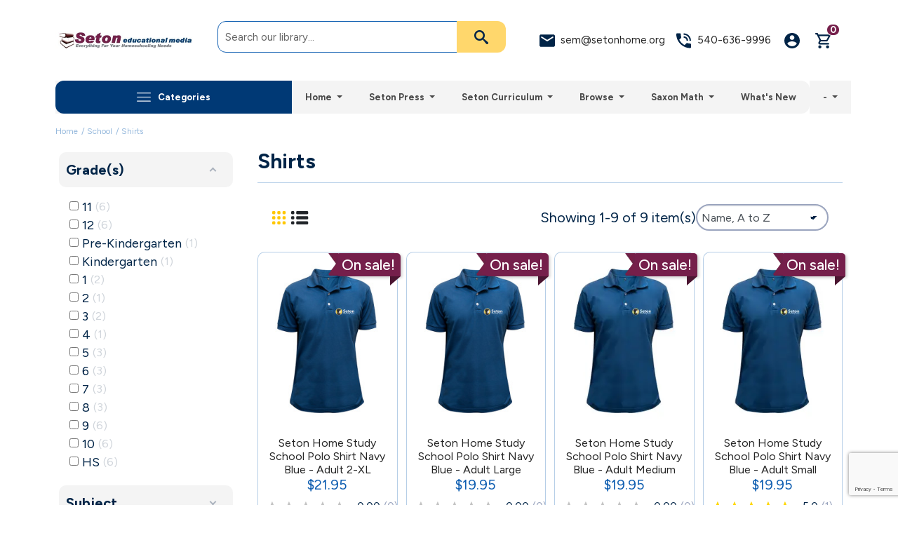

--- FILE ---
content_type: text/html; charset=utf-8
request_url: https://setonbooks.com/41-shirts
body_size: 28087
content:
<!doctype html>
<html lang="en">

  <head>
    
      
  
    


	
		<link rel="preconnect" href="//fonts.gstatic.com/" crossorigin>
		<link rel="preconnect" href="//ajax.googleapis.com" crossorigin>
		<script type="text/javascript">
			WebFontConfig = {
				google: { families: [ 'Figtree:300,400,500,700','Noto+Sans:400,700&display=swap' ] }
			};
			(function() {
				var wf = document.createElement('script');
				wf.src = 'https://ajax.googleapis.com/ajax/libs/webfont/1/webfont.js';
				wf.type = 'text/javascript';
				wf.async = 'true';
				var s = document.getElementsByTagName('script')[0];
				s.parentNode.insertBefore(wf, s);
			})(); 
		</script>	
	





  

  <meta charset="utf-8">


  <meta http-equiv="x-ua-compatible" content="ie=edge">



  <title>Shirts</title>
  <meta name="description" content="">
  <meta name="keywords" content="">
        
      <link rel="canonical" href="https://setonbooks.com/41-shirts">
    
        
  
<meta property="og:title" content="Shirts"/>
<meta property="og:description" content=""/>
<meta property="og:type" content="website"/>
<meta property="og:url" content="https://setonbooks.com/41-shirts"/>
<meta property="og:site_name" content="Seton Books"/>

    <meta property="og:image" content="https://setonbooks.com/img/setondev-logo-1585823626.jpg"/>
<script type="application/ld+json">
{
    "@context" : "http://schema.org",
    "@type" : "Organization",
    "name" : "Seton Books",
    "url" : "https://setonbooks.com/",
    "logo" : {
        "@type":"ImageObject",
        "url":"https://setonbooks.com/img/setondev-logo-1585823626.jpg"
    }
}

</script>

<script type="application/ld+json">
{
    "@context":"http://schema.org",
    "@type":"WebPage",
    "isPartOf": {
        "@type":"WebSite",
        "url":  "https://setonbooks.com/",
        "name": "Seton Books"
    },
    "name": "Shirts",
    "url":  "https://setonbooks.com/41-shirts"
}


</script>
<script type="application/ld+json">
    {
    "@context": "https://schema.org",
    "@type": "BreadcrumbList",
    "itemListElement": [
        {
    "@type": "ListItem",
    "position": 1,
    "name": "Home",
    "item": "https://setonbooks.com/"
    },        {
    "@type": "ListItem",
    "position": 2,
    "name": "School",
    "item": "https://setonbooks.com/39-school"
    },        {
    "@type": "ListItem",
    "position": 3,
    "name": "Shirts",
    "item": "https://setonbooks.com/41-shirts"
    }    ]
    }
    </script>

  



  <meta name="viewport" content="width=device-width, initial-scale=1">



  <link rel="icon" type="image/vnd.microsoft.icon" href="https://setonbooks.com/img/favicon.ico?1589319236">
  <link rel="shortcut icon" type="image/x-icon" href="https://setonbooks.com/img/favicon.ico?1589319236">


  

<!-- Minimal legacy safety net for old Safari (<= 11) PeterChamp 2025-08-29 -->
<script>
(function () {
  // Guard console in very old browsers
  window.console = window.console || { log:function(){}, warn:function(){}, error:function(){} };

  // crypto.randomUUID polyfill (RFC4122-ish; good enough for non-crypto IDs)
  (function () {
    if (!('crypto' in self)) self.crypto = {};
    if (typeof self.crypto.randomUUID !== 'function') {
      self.crypto.randomUUID = function () {
        // RFC4122 v4 template, Math.random based
        return '10000000-1000-4000-8000-100000000000'.replace(/[018]/g, function(c) {
          return (c ^ Math.random()*16 >> (c/4)).toString(16);
        });
      };
    }
  })();

  // BigInt guard (cannot polyfill). Provide a soft shim so third-party scripts don’t crash.
  if (typeof BigInt !== 'function') {
    window.BigInt = function(n){ throw new Error('BigInt not supported on this browser'); };
  }

  // Core web API shims needed by many carts
  if (!('Promise' in window)) {
    // Very small Promise polyfill (or load from a CDN, see below)
    document.write('<script src="https://cdn.jsdelivr.net/npm/promise-polyfill@8/dist/polyfill.min.js"><\/script>');
  }
  if (!('fetch' in window)) {
    document.write('<script src="https://cdn.jsdelivr.net/npm/whatwg-fetch@3.6.20/dist/fetch.umd.min.js"><\/script>');
  }
  if (!('URLSearchParams' in window)) {
    document.write('<script src="https://cdn.jsdelivr.net/npm/url-search-params-polyfill@8.1.1/index.min.js"><\/script>');
  }
  if (!Element.prototype.closest) {
    document.write('<script src="https://cdn.jsdelivr.net/npm/element-closest@3.0.2/browser.js"><\/script>');
  }

  // Safe localStorage wrapper (Private Mode / quota quirks)
  try {
    var k='__t__'; localStorage.setItem(k,'1'); localStorage.removeItem(k);
  } catch (e) {
    window.localStorage = { getItem:function(){}, setItem:function(){}, removeItem:function(){}, clear:function(){} };
  }
})();
</script>




	






     

<style type="text/css" id="stylesheets_before" async>
  
  
</style>
	

 
  
<style type="text/css" id="properly-size-css">
  
    .pch-lazy-load-images img[loading="lazy"]:not(.in-viewport) {display: none !important;}
    .pch-lazy-load-images :has(> img[loading="lazy"].lh-viewport) {display: block; background-image: var(--background-image);background-size: contain;background-position: center; background-repeat: no-repeat;aspect-ratio: inherit;}
  
</style>
<noscript>
  <style type="text/css" id="properly-size-noscript">
    
      .pch-lazy-load-images img[loading="lazy"]:not(.in-viewport) {display: block !important;}
    
  </style>
</noscript>



  	
  
 
  
  
  <script type="text/javascript">
        var AdvancedEmailGuardData = {"meta":{"isGDPREnabled":false,"isLegacyOPCEnabled":false,"isLegacyMAModuleEnabled":false,"validationError":null},"settings":{"recaptcha":{"type":"v3","key":"6LcSSFArAAAAALwugc79UqlByHE0dyw6xSAwKnP3","forms":{"contact_us":{"size":"normal","align":"offset","offset":3},"register":{"size":"normal","align":"center","offset":1}},"language":"shop","theme":"light","position":"bottomright","hidden":false,"deferred":false}},"context":{"ps":{"v17":true,"v17pc":true,"v17ch":true,"v16":false,"v161":false,"v15":false},"languageCode":"en","pageName":"category"},"trans":{"genericError":"An error occurred, please try again."}};
        var access_point_action_url = "https:\/\/setonbooks.com\/module\/wkupsshipping\/wkAccessPoint";
        var access_point_select_error = "Please select access point to proceed.";
        var af_ajax = {"path":"https:\/\/setonbooks.com\/module\/amazzingfilter\/ajax?ajax=1","token":"6cac71a159ec2adc9a8dd9197989880e"};
        var af_classes = {"load_font":1,"icon-filter":"icon-filter","u-times":"u-times","icon-eraser":"icon-eraser","icon-lock":"icon-lock","icon-unlock-alt":"icon-unlock-alt","icon-minus":"icon-minus","icon-plus":"icon-plus","icon-check":"icon-check","icon-save":"icon-save","js-product-miniature":"js-product-miniature","pagination":"pagination"};
        var af_ids = {"main":"main"};
        var af_is_modern = 1;
        var af_param_names = {"p":"page","n":"resultsPerPage"};
        var af_product_count_text = "Showing 1 - 9 of 9 items";
        var af_product_list_class = "af-product-list";
        var af_sep = {"all":{"dec":".","tho":"","range":" - ","replacements":[]},"url":{"dec":".","tho":"","range":"-","replacements":[]}};
        var btSpr = {"ajaxUrl":"https:\/\/setonbooks.com\/module\/gsnippetsreviews\/ajax","isPostedReview":false,"sprCloseButton":"Close","spr_script":"\/modules\/gsnippetsreviews\/views\/js\/front\/product.js"};
        var load_more = true;
        var loader = "\/modules\/wkupsshipping\/views\/img\/psloader.gif";
        var ph_is_check_all_stars = false;
        var ph_review_ajax_url = "https:\/\/setonbooks.com\/module\/phreviewwidget\/ajax";
        var ph_review_popup_close_time = "5";
        var prestashop = {"cart":{"products":[],"totals":{"total":{"type":"total","label":"Total","amount":0,"value":"$0.00"},"total_including_tax":{"type":"total","label":"Total (tax incl.)","amount":0,"value":"$0.00"},"total_excluding_tax":{"type":"total","label":"Total (tax excl.)","amount":0,"value":"$0.00"}},"subtotals":{"products":{"type":"products","label":"Subtotal","amount":0,"value":"$0.00"},"discounts":null,"shipping":{"type":"shipping","label":"Shipping","amount":0,"value":""},"tax":null},"products_count":0,"summary_string":"0 items","vouchers":{"allowed":1,"added":[]},"discounts":[],"minimalPurchase":0,"minimalPurchaseRequired":""},"currency":{"id":1,"name":"US Dollar","iso_code":"USD","iso_code_num":"840","sign":"$"},"customer":{"lastname":null,"firstname":null,"email":null,"birthday":null,"newsletter":null,"newsletter_date_add":null,"optin":null,"website":null,"company":null,"siret":null,"ape":null,"is_logged":false,"gender":{"type":null,"name":null},"addresses":[]},"country":{"id_zone":"9","id_currency":"0","call_prefix":"1","iso_code":"US","active":"1","contains_states":"1","need_identification_number":"0","need_zip_code":"1","zip_code_format":"NNNNN","display_tax_label":"0","name":"United States","id":21},"language":{"name":"English (English)","iso_code":"en","locale":"en-US","language_code":"en-us","active":"1","is_rtl":"0","date_format_lite":"m\/d\/Y","date_format_full":"m\/d\/Y H:i:s","id":1},"page":{"title":"","canonical":"https:\/\/setonbooks.com\/41-shirts","meta":{"title":"Shirts","description":"","keywords":"","robots":"index"},"page_name":"category","body_classes":{"lang-en":true,"lang-rtl":false,"country-US":true,"currency-USD":true,"layout-left-column":true,"page-category":true,"tax-display-disabled":true,"page-customer-account":false,"category-id-41":true,"category-Shirts":true,"category-id-parent-39":true,"category-depth-level-3":true},"admin_notifications":[],"password-policy":{"feedbacks":{"0":"Very weak","1":"Weak","2":"Average","3":"Strong","4":"Very strong","Straight rows of keys are easy to guess":"Straight rows of keys are easy to guess","Short keyboard patterns are easy to guess":"Short keyboard patterns are easy to guess","Use a longer keyboard pattern with more turns":"Use a longer keyboard pattern with more turns","Repeats like \"aaa\" are easy to guess":"Repeats like \"aaa\" are easy to guess","Repeats like \"abcabcabc\" are only slightly harder to guess than \"abc\"":"Repeats like \"abcabcabc\" are only slightly harder to guess than \"abc\"","Sequences like abc or 6543 are easy to guess":"Sequences like \"abc\" or \"6543\" are easy to guess.","Recent years are easy to guess":"Recent years are easy to guess","Dates are often easy to guess":"Dates are often easy to guess","This is a top-10 common password":"This is a top-10 common password","This is a top-100 common password":"This is a top-100 common password","This is a very common password":"This is a very common password","This is similar to a commonly used password":"This is similar to a commonly used password","A word by itself is easy to guess":"A word by itself is easy to guess","Names and surnames by themselves are easy to guess":"Names and surnames by themselves are easy to guess","Common names and surnames are easy to guess":"Common names and surnames are easy to guess","Use a few words, avoid common phrases":"Use a few words, avoid common phrases","No need for symbols, digits, or uppercase letters":"No need for symbols, digits, or uppercase letters","Avoid repeated words and characters":"Avoid repeated words and characters","Avoid sequences":"Avoid sequences","Avoid recent years":"Avoid recent years","Avoid years that are associated with you":"Avoid years that are associated with you","Avoid dates and years that are associated with you":"Avoid dates and years that are associated with you","Capitalization doesn't help very much":"Capitalization doesn't help very much","All-uppercase is almost as easy to guess as all-lowercase":"All-uppercase is almost as easy to guess as all-lowercase","Reversed words aren't much harder to guess":"Reversed words aren't much harder to guess","Predictable substitutions like '@' instead of 'a' don't help very much":"Predictable substitutions like \"@\" instead of \"a\" don't help very much.","Add another word or two. Uncommon words are better.":"Add another word or two. Uncommon words are better."}}},"shop":{"name":"Seton Books","logo":"https:\/\/setonbooks.com\/img\/setondev-logo-1585823626.jpg","stores_icon":"https:\/\/setonbooks.com\/img\/logo_stores.png","favicon":"https:\/\/setonbooks.com\/img\/favicon.ico"},"core_js_public_path":"\/themes\/","urls":{"base_url":"https:\/\/setonbooks.com\/","current_url":"https:\/\/setonbooks.com\/41-shirts","shop_domain_url":"https:\/\/setonbooks.com","img_ps_url":"https:\/\/setonbooks.com\/img\/","img_cat_url":"https:\/\/setonbooks.com\/img\/c\/","img_lang_url":"https:\/\/setonbooks.com\/img\/l\/","img_prod_url":"https:\/\/setonbooks.com\/img\/p\/","img_manu_url":"https:\/\/setonbooks.com\/img\/m\/","img_sup_url":"https:\/\/setonbooks.com\/img\/su\/","img_ship_url":"https:\/\/setonbooks.com\/img\/s\/","img_store_url":"https:\/\/setonbooks.com\/img\/st\/","img_col_url":"https:\/\/setonbooks.com\/img\/co\/","img_url":"https:\/\/setonbooks.com\/themes\/classic-rocket\/assets\/img\/","css_url":"https:\/\/setonbooks.com\/themes\/classic-rocket\/assets\/css\/","js_url":"https:\/\/setonbooks.com\/themes\/classic-rocket\/assets\/js\/","pic_url":"https:\/\/setonbooks.com\/upload\/","theme_assets":"https:\/\/setonbooks.com\/themes\/classic-rocket\/assets\/","theme_dir":"https:\/\/setonbooks.com\/themes\/seton\/","child_theme_assets":"https:\/\/setonbooks.com\/themes\/seton\/assets\/","child_img_url":"https:\/\/setonbooks.com\/themes\/seton\/assets\/img\/","child_css_url":"https:\/\/setonbooks.com\/themes\/seton\/assets\/css\/","child_js_url":"https:\/\/setonbooks.com\/themes\/seton\/assets\/js\/","pages":{"address":"https:\/\/setonbooks.com\/address","addresses":"https:\/\/setonbooks.com\/addresses","authentication":"https:\/\/setonbooks.com\/login","manufacturer":"https:\/\/setonbooks.com\/publishers","cart":"https:\/\/setonbooks.com\/cart","category":"https:\/\/setonbooks.com\/index.php?controller=category","cms":"https:\/\/setonbooks.com\/index.php?controller=cms","contact":"https:\/\/setonbooks.com\/contact-us","discount":"https:\/\/setonbooks.com\/discount","guest_tracking":"https:\/\/setonbooks.com\/guest-tracking","history":"https:\/\/setonbooks.com\/order-history","identity":"https:\/\/setonbooks.com\/identity","index":"https:\/\/setonbooks.com\/","my_account":"https:\/\/setonbooks.com\/my-account","order_confirmation":"https:\/\/setonbooks.com\/order-confirmation","order_detail":"https:\/\/setonbooks.com\/index.php?controller=order-detail","order_follow":"https:\/\/setonbooks.com\/order-follow","order":"https:\/\/setonbooks.com\/order","order_return":"https:\/\/setonbooks.com\/index.php?controller=order-return","order_slip":"https:\/\/setonbooks.com\/credit-slip","pagenotfound":"https:\/\/setonbooks.com\/page-not-found","password":"https:\/\/setonbooks.com\/password-recovery","pdf_invoice":"https:\/\/setonbooks.com\/index.php?controller=pdf-invoice","pdf_order_return":"https:\/\/setonbooks.com\/index.php?controller=pdf-order-return","pdf_order_slip":"https:\/\/setonbooks.com\/index.php?controller=pdf-order-slip","prices_drop":"https:\/\/setonbooks.com\/prices-drop","product":"https:\/\/setonbooks.com\/index.php?controller=product","registration":"https:\/\/setonbooks.com\/index.php?controller=registration","search":"https:\/\/setonbooks.com\/search","sitemap":"https:\/\/setonbooks.com\/sitemap","stores":"https:\/\/setonbooks.com\/stores","supplier":"https:\/\/setonbooks.com\/supplier","new_products":"https:\/\/setonbooks.com\/new-products","brands":"https:\/\/setonbooks.com\/publishers","register":"https:\/\/setonbooks.com\/index.php?controller=registration","order_login":"https:\/\/setonbooks.com\/order?login=1"},"alternative_langs":[],"actions":{"logout":"https:\/\/setonbooks.com\/?mylogout="},"no_picture_image":{"bySize":{"small_default":{"url":"https:\/\/setonbooks.com\/img\/p\/en-default-small_default.jpg","width":98,"height":98},"cart_default":{"url":"https:\/\/setonbooks.com\/img\/p\/en-default-cart_default.jpg","width":125,"height":162},"pdt_180":{"url":"https:\/\/setonbooks.com\/img\/p\/en-default-pdt_180.jpg","width":180,"height":180},"home_default":{"url":"https:\/\/setonbooks.com\/img\/p\/en-default-home_default.jpg","width":236,"height":305},"pdt_300":{"url":"https:\/\/setonbooks.com\/img\/p\/en-default-pdt_300.jpg","width":300,"height":300},"pdt_360":{"url":"https:\/\/setonbooks.com\/img\/p\/en-default-pdt_360.jpg","width":360,"height":360},"medium_default":{"url":"https:\/\/setonbooks.com\/img\/p\/en-default-medium_default.jpg","width":452,"height":452},"pdt_540":{"url":"https:\/\/setonbooks.com\/img\/p\/en-default-pdt_540.jpg","width":540,"height":540},"large_default":{"url":"https:\/\/setonbooks.com\/img\/p\/en-default-large_default.jpg","width":800,"height":800}},"small":{"url":"https:\/\/setonbooks.com\/img\/p\/en-default-small_default.jpg","width":98,"height":98},"medium":{"url":"https:\/\/setonbooks.com\/img\/p\/en-default-pdt_300.jpg","width":300,"height":300},"large":{"url":"https:\/\/setonbooks.com\/img\/p\/en-default-large_default.jpg","width":800,"height":800},"legend":""}},"configuration":{"display_taxes_label":false,"display_prices_tax_incl":false,"is_catalog":false,"show_prices":true,"opt_in":{"partner":false},"quantity_discount":{"type":"price","label":"Unit price"},"voucher_enabled":1,"return_enabled":0},"field_required":[],"breadcrumb":{"links":[{"title":"Home","url":"https:\/\/setonbooks.com\/"},{"title":"School","url":"https:\/\/setonbooks.com\/39-school"},{"title":"Shirts","url":"https:\/\/setonbooks.com\/41-shirts"}],"count":3},"link":{"protocol_link":"https:\/\/","protocol_content":"https:\/\/"},"time":1769182605,"static_token":"fdfa7c64ea07b68eced197ca9d3c07f0","token":"57eba9de3650b6c83bdc6a8cb935fd1a","debug":false};
        var psemailsubscription_subscription = "https:\/\/setonbooks.com\/module\/ps_emailsubscription\/subscription";
        var show_load_more_btn = false;
      </script>



  		<link rel="stylesheet" href="https://setonbooks.com/themes/seton/assets/cache/theme-a03c2e604.css" media="all">
	
	


        <link rel="preload" href="/modules/creativeelements/views/lib/ceicons/fonts/ceicons.woff2?8goggd" as="font" type="font/woff2" crossorigin>
        


  
            <link href="https://fonts.googleapis.com/icon?family=Material+Icons&display=swap" rel="stylesheet">
    



    <meta id="js-rcpgtm-tracking-config" data-tracking-data="%7B%22bing%22%3A%7B%22tracking_id%22%3A%22%22%2C%22feed%22%3A%7B%22id_product_prefix%22%3A%22%22%2C%22id_product_source_key%22%3A%22id_product%22%2C%22id_variant_prefix%22%3A%22%22%2C%22id_variant_source_key%22%3A%22id_attribute%22%7D%7D%2C%22context%22%3A%7B%22browser%22%3A%7B%22device_type%22%3A1%7D%2C%22localization%22%3A%7B%22id_country%22%3A21%2C%22country_code%22%3A%22US%22%2C%22id_currency%22%3A1%2C%22currency_code%22%3A%22USD%22%2C%22id_lang%22%3A1%2C%22lang_code%22%3A%22en%22%7D%2C%22page%22%3A%7B%22controller_name%22%3A%22category%22%2C%22products_per_page%22%3A36%2C%22category%22%3A%7B%22id_category%22%3A41%2C%22name%22%3A%22Shirts%22%2C%22path%22%3A%5B%22Home%22%2C%22School%22%2C%22Shirts%22%5D%7D%2C%22search_term%22%3A%22%22%7D%2C%22shop%22%3A%7B%22id_shop%22%3A1%2C%22shop_name%22%3A%22setondev%22%2C%22base_dir%22%3A%22https%3A%2F%2Fsetonbooks.com%2F%22%7D%2C%22tracking_module%22%3A%7B%22module_name%22%3A%22rcpgtagmanager%22%2C%22module_version%22%3A%224.4.4%22%2C%22checkout_module%22%3A%7B%22module%22%3A%22default%22%2C%22controller%22%3A%22order%22%7D%2C%22service_version%22%3A%228%22%2C%22token%22%3A%2285ca5cef3f04db5d21366092149e0cac%22%7D%2C%22user%22%3A%5B%5D%7D%2C%22criteo%22%3A%7B%22tracking_id%22%3A%22%22%2C%22feed%22%3A%7B%22id_product_prefix%22%3A%22%22%2C%22id_product_source_key%22%3A%22id_product%22%2C%22id_variant_prefix%22%3A%22%22%2C%22id_variant_source_key%22%3A%22id_attribute%22%7D%7D%2C%22facebook%22%3A%7B%22tracking_id%22%3A%22%22%2C%22feed%22%3A%7B%22id_product_prefix%22%3A%22%22%2C%22id_product_source_key%22%3A%22id_product%22%2C%22id_variant_prefix%22%3A%22%22%2C%22id_variant_source_key%22%3A%22id_attribute%22%7D%7D%2C%22ga4%22%3A%7B%22tracking_id%22%3A%22G-7P4290G1V9%22%2C%22server_container_url%22%3A%22%22%2C%22is_url_passthrough%22%3Atrue%2C%22is_data_import%22%3Atrue%7D%2C%22gads%22%3A%7B%22tracking_id%22%3A%2210953112622%22%2C%22merchant_id%22%3A%22585363043%22%2C%22conversion_labels%22%3A%7B%22create_account%22%3A%22jeuUCLfky9MDEK747OYo%22%2C%22product_view%22%3A%22KmfNCLrky9MDEK747OYo%22%2C%22add_to_cart%22%3A%22dyD1CLHky9MDEK747OYo%22%2C%22begin_checkout%22%3A%22okHlCLTky9MDEK747OYo%22%2C%22purchase%22%3A%22zbMcCK7ky9MDEK747OYo%22%7D%2C%22retail%22%3A%7B%22id_product_prefix%22%3A%22%22%2C%22id_product_source_key%22%3A%22id_product%22%2C%22id_variant_prefix%22%3A%22%22%2C%22id_variant_source_key%22%3A%22id_attribute%22%7D%2C%22custom%22%3A%7B%22is_enabled%22%3Afalse%2C%22id_product_prefix%22%3A%22%22%2C%22id_product_source_key%22%3A%22id_product%22%2C%22id_variant_prefix%22%3A%22%22%2C%22id_variant_source_key%22%3A%22id_attribute%22%2C%22is_id2%22%3Afalse%7D%7D%2C%22gtm%22%3A%7B%22tracking_id%22%3A%22GTM-NRK2MB6%22%2C%22is_internal_traffic%22%3Afalse%2C%22script_url%22%3A%22%22%2C%22data_layer_name%22%3A%22%22%2C%22id_parameter%22%3A%22%22%2C%22override_tracking_id%22%3A%22%22%7D%2C%22kelkoo%22%3A%7B%22tracking_list%22%3A%5B%5D%2C%22feed%22%3A%7B%22id_product_prefix%22%3A%22%22%2C%22id_product_source_key%22%3A%22id_product%22%2C%22id_variant_prefix%22%3A%22%22%2C%22id_variant_source_key%22%3A%22id_attribute%22%7D%7D%2C%22pinterest%22%3A%7B%22tracking_id%22%3A%22%22%2C%22feed%22%3A%7B%22id_product_prefix%22%3A%22%22%2C%22id_product_source_key%22%3A%22id_product%22%2C%22id_variant_prefix%22%3A%22%22%2C%22id_variant_source_key%22%3A%22id_attribute%22%7D%7D%2C%22tiktok%22%3A%7B%22tracking_id%22%3A%22%22%2C%22feed%22%3A%7B%22id_product_prefix%22%3A%22%22%2C%22id_product_source_key%22%3A%22id_product%22%2C%22id_variant_prefix%22%3A%22%22%2C%22id_variant_source_key%22%3A%22id_attribute%22%7D%7D%2C%22twitter%22%3A%7B%22tracking_id%22%3A%22%22%2C%22events%22%3A%7B%22add_to_cart_id%22%3A%22%22%2C%22payment_info_id%22%3A%22%22%2C%22checkout_initiated_id%22%3A%22%22%2C%22product_view_id%22%3A%22%22%2C%22lead_id%22%3A%22%22%2C%22purchase_id%22%3A%22%22%2C%22search_id%22%3A%22%22%7D%2C%22feed%22%3A%7B%22id_product_prefix%22%3A%22%22%2C%22id_product_source_key%22%3A%22id_product%22%2C%22id_variant_prefix%22%3A%22%22%2C%22id_variant_source_key%22%3A%22id_attribute%22%7D%7D%7D">
    <script type="text/javascript" data-keepinline="true" data-cfasync="false" src="/modules/rcpgtagmanager/views/js/hook/trackingClient.bundle.js?v=4.4.4"></script>

<style>.mm_menu_content_title{
    font-family: inherit!important;
}
.ets_mm_megamenu .mm_menus_li .h4,
.ets_mm_megamenu .mm_menus_li .h5,
.ets_mm_megamenu .mm_menus_li .h6,
.ets_mm_megamenu .mm_menus_li .h1,
.ets_mm_megamenu .mm_menus_li .h2,
.ets_mm_megamenu .mm_menus_li .h3,
.ets_mm_megamenu .mm_menus_li .h4 *:not(i),
.ets_mm_megamenu .mm_menus_li .h5 *:not(i),
.ets_mm_megamenu .mm_menus_li .h6 *:not(i),
.ets_mm_megamenu .mm_menus_li .h1 *:not(i),
.ets_mm_megamenu .mm_menus_li .h2 *:not(i),
.ets_mm_megamenu .mm_menus_li .h3 *:not(i),
.ets_mm_megamenu .mm_menus_li > a{
    font-family: inherit;
}
.ets_mm_megamenu *:not(.fa):not(i){
    font-family: inherit;
}

.ets_mm_block *{
    font-size: 14px;
}    

@media (min-width: 768px){
/*layout 1*/
    .ets_mm_megamenu.layout_layout1{
        background: ;
    }
    .layout_layout1 .ets_mm_megamenu_content{
      background: linear-gradient(#FFFFFF, #F2F2F2) repeat scroll 0 0 rgba(0, 0, 0, 0);
      background: -webkit-linear-gradient(#FFFFFF, #F2F2F2) repeat scroll 0 0 rgba(0, 0, 0, 0);
      background: -o-linear-gradient(#FFFFFF, #F2F2F2) repeat scroll 0 0 rgba(0, 0, 0, 0);
    }
    .ets_mm_megamenu.layout_layout1:not(.ybc_vertical_menu) .mm_menus_ul{
         background: ;
    }

    #header .layout_layout1:not(.ybc_vertical_menu) .mm_menus_li > a,
    .layout_layout1 .ybc-menu-vertical-button,
    .layout_layout1 .mm_extra_item *{
        color: #484848
    }
    .layout_layout1 .ybc-menu-vertical-button .ybc-menu-button-toggle_icon_default .icon-bar{
        background-color: #484848
    }
    .layout_layout1:not(.click_open_submenu) .mm_menus_li:hover > a,
    .layout_layout1.click_open_submenu .mm_menus_li.open_li > a,
    .layout_layout1 .mm_menus_li.active > a,
    #header .layout_layout1:not(.click_open_submenu) .mm_menus_li:hover > a,
    #header .layout_layout1.click_open_submenu .mm_menus_li.open_li > a,
    #header .layout_layout1 .mm_menus_li.menu_hover > a,
    .layout_layout1:hover .ybc-menu-vertical-button,
    .layout_layout1 .mm_extra_item button[type="submit"]:hover i,
    #header .layout_layout1 .mm_menus_li.active > a{
        color: #ec4249;
    }
    
    .layout_layout1:not(.ybc_vertical_menu):not(.click_open_submenu) .mm_menus_li > a:before,
    .layout_layout1:not(.ybc_vertical_menu).click_open_submenu .mm_menus_li.open_li > a:before,
    .layout_layout1.ybc_vertical_menu:hover .ybc-menu-vertical-button:before,
    .layout_layout1:hover .ybc-menu-vertical-button .ybc-menu-button-toggle_icon_default .icon-bar,
    .ybc-menu-vertical-button.layout_layout1:hover{background-color: #ec4249;}
    
    .layout_layout1:not(.ybc_vertical_menu):not(.click_open_submenu) .mm_menus_li:hover > a,
    .layout_layout1:not(.ybc_vertical_menu).click_open_submenu .mm_menus_li.open_li > a,
    .layout_layout1:not(.ybc_vertical_menu) .mm_menus_li.menu_hover > a,
    .ets_mm_megamenu.layout_layout1.ybc_vertical_menu:hover,
    #header .layout_layout1:not(.ybc_vertical_menu):not(.click_open_submenu) .mm_menus_li:hover > a,
    #header .layout_layout1:not(.ybc_vertical_menu).click_open_submenu .mm_menus_li.open_li > a,
    #header .layout_layout1:not(.ybc_vertical_menu) .mm_menus_li.menu_hover > a,
    .ets_mm_megamenu.layout_layout1.ybc_vertical_menu:hover{
        background: #ffffff;
    }
    
    .layout_layout1.ets_mm_megamenu .mm_columns_ul,
    .layout_layout1.ybc_vertical_menu .mm_menus_ul{
        background-color: #ffffff;
    }
    #header .layout_layout1 .ets_mm_block_content a,
    #header .layout_layout1 .ets_mm_block_content p,
    .layout_layout1.ybc_vertical_menu .mm_menus_li > a,
    #header .layout_layout1.ybc_vertical_menu .mm_menus_li > a{
        color: #414141;
    }
    
    .layout_layout1 .mm_columns_ul .h1,
    .layout_layout1 .mm_columns_ul .h2,
    .layout_layout1 .mm_columns_ul .h3,
    .layout_layout1 .mm_columns_ul .h4,
    .layout_layout1 .mm_columns_ul .h5,
    .layout_layout1 .mm_columns_ul .h6,
    .layout_layout1 .mm_columns_ul .ets_mm_block > .h1 a,
    .layout_layout1 .mm_columns_ul .ets_mm_block > .h2 a,
    .layout_layout1 .mm_columns_ul .ets_mm_block > .h3 a,
    .layout_layout1 .mm_columns_ul .ets_mm_block > .h4 a,
    .layout_layout1 .mm_columns_ul .ets_mm_block > .h5 a,
    .layout_layout1 .mm_columns_ul .ets_mm_block > .h6 a,
    #header .layout_layout1 .mm_columns_ul .ets_mm_block > .h1 a,
    #header .layout_layout1 .mm_columns_ul .ets_mm_block > .h2 a,
    #header .layout_layout1 .mm_columns_ul .ets_mm_block > .h3 a,
    #header .layout_layout1 .mm_columns_ul .ets_mm_block > .h4 a,
    #header .layout_layout1 .mm_columns_ul .ets_mm_block > .h5 a,
    #header .layout_layout1 .mm_columns_ul .ets_mm_block > .h6 a,
    .layout_layout1 .mm_columns_ul .h1,
    .layout_layout1 .mm_columns_ul .h2,
    .layout_layout1 .mm_columns_ul .h3,
    .layout_layout1 .mm_columns_ul .h4,
    .layout_layout1 .mm_columns_ul .h5,
    .layout_layout1 .mm_columns_ul .h6{
        color: #414141;
    }
    
    
    .layout_layout1 li:hover > a,
    .layout_layout1 li > a:hover,
    .layout_layout1 .mm_tabs_li.open .mm_tab_toggle_title,
    .layout_layout1 .mm_tabs_li.open .mm_tab_toggle_title a,
    .layout_layout1 .mm_tabs_li:hover .mm_tab_toggle_title,
    .layout_layout1 .mm_tabs_li:hover .mm_tab_toggle_title a,
    #header .layout_layout1 .mm_tabs_li.open .mm_tab_toggle_title,
    #header .layout_layout1 .mm_tabs_li.open .mm_tab_toggle_title a,
    #header .layout_layout1 .mm_tabs_li:hover .mm_tab_toggle_title,
    #header .layout_layout1 .mm_tabs_li:hover .mm_tab_toggle_title a,
    .layout_layout1.ybc_vertical_menu .mm_menus_li > a,
    #header .layout_layout1 li:hover > a,
    .layout_layout1.ybc_vertical_menu:not(.click_open_submenu) .mm_menus_li:hover > a,
    .layout_layout1.ybc_vertical_menu.click_open_submenu .mm_menus_li.open_li > a,
    #header .layout_layout1.ybc_vertical_menu:not(.click_open_submenu) .mm_menus_li:hover > a,
    #header .layout_layout1.ybc_vertical_menu.click_open_submenu .mm_menus_li.open_li > a,
    #header .layout_layout1 .mm_columns_ul .mm_block_type_product .product-title > a:hover,
    #header .layout_layout1 li > a:hover{color: #ec4249;}
    
    
/*end layout 1*/
    
    
    /*layout 2*/
    .ets_mm_megamenu.layout_layout2{
        background-color: #3cabdb;
    }
    
    #header .layout_layout2:not(.ybc_vertical_menu) .mm_menus_li > a,
    .layout_layout2 .ybc-menu-vertical-button,
    .layout_layout2 .mm_extra_item *{
        color: #ffffff
    }
    .layout_layout2 .ybc-menu-vertical-button .ybc-menu-button-toggle_icon_default .icon-bar{
        background-color: #ffffff
    }
    .layout_layout2:not(.ybc_vertical_menu):not(.click_open_submenu) .mm_menus_li:hover > a,
    .layout_layout2:not(.ybc_vertical_menu).click_open_submenu .mm_menus_li.open_li > a,
    .layout_layout2:not(.ybc_vertical_menu) .mm_menus_li.active > a,
    #header .layout_layout2:not(.ybc_vertical_menu):not(.click_open_submenu) .mm_menus_li:hover > a,
    #header .layout_layout2:not(.ybc_vertical_menu).click_open_submenu .mm_menus_li.open_li > a,
    .layout_layout2:hover .ybc-menu-vertical-button,
    .layout_layout2 .mm_extra_item button[type="submit"]:hover i,
    #header .layout_layout2:not(.ybc_vertical_menu) .mm_menus_li.active > a{color: #ffffff;}
    
    .layout_layout2:hover .ybc-menu-vertical-button .ybc-menu-button-toggle_icon_default .icon-bar{
        background-color: #ffffff;
    }
    .layout_layout2:not(.ybc_vertical_menu):not(.click_open_submenu) .mm_menus_li:hover > a,
    .layout_layout2:not(.ybc_vertical_menu).click_open_submenu .mm_menus_li.open_li > a,
    #header .layout_layout2:not(.ybc_vertical_menu):not(.click_open_submenu) .mm_menus_li:hover > a,
    #header .layout_layout2:not(.ybc_vertical_menu).click_open_submenu .mm_menus_li.open_li > a,
    .ets_mm_megamenu.layout_layout2.ybc_vertical_menu:hover{
        background-color: #50b4df;
    }
    
    .layout_layout2.ets_mm_megamenu .mm_columns_ul,
    .layout_layout2.ybc_vertical_menu .mm_menus_ul{
        background-color: #ffffff;
    }
    #header .layout_layout2 .ets_mm_block_content a,
    .layout_layout2.ybc_vertical_menu .mm_menus_li > a,
    #header .layout_layout2.ybc_vertical_menu .mm_menus_li > a,
    #header .layout_layout2 .ets_mm_block_content p{
        color: #666666;
    }
    
    .layout_layout2 .mm_columns_ul .h1,
    .layout_layout2 .mm_columns_ul .h2,
    .layout_layout2 .mm_columns_ul .h3,
    .layout_layout2 .mm_columns_ul .h4,
    .layout_layout2 .mm_columns_ul .h5,
    .layout_layout2 .mm_columns_ul .h6,
    .layout_layout2 .mm_columns_ul .ets_mm_block > .h1 a,
    .layout_layout2 .mm_columns_ul .ets_mm_block > .h2 a,
    .layout_layout2 .mm_columns_ul .ets_mm_block > .h3 a,
    .layout_layout2 .mm_columns_ul .ets_mm_block > .h4 a,
    .layout_layout2 .mm_columns_ul .ets_mm_block > .h5 a,
    .layout_layout2 .mm_columns_ul .ets_mm_block > .h6 a,
    #header .layout_layout2 .mm_columns_ul .ets_mm_block > .h1 a,
    #header .layout_layout2 .mm_columns_ul .ets_mm_block > .h2 a,
    #header .layout_layout2 .mm_columns_ul .ets_mm_block > .h3 a,
    #header .layout_layout2 .mm_columns_ul .ets_mm_block > .h4 a,
    #header .layout_layout2 .mm_columns_ul .ets_mm_block > .h5 a,
    #header .layout_layout2 .mm_columns_ul .ets_mm_block > .h6 a,
    .layout_layout2 .mm_columns_ul .h1,
    .layout_layout2 .mm_columns_ul .h2,
    .layout_layout2 .mm_columns_ul .h3,
    .layout_layout2 .mm_columns_ul .h4,
    .layout_layout2 .mm_columns_ul .h5,
    .layout_layout2 .mm_columns_ul .h6{
        color: #414141;
    }
    
    
    .layout_layout2 li:hover > a,
    .layout_layout2 li > a:hover,
    .layout_layout2 .mm_tabs_li.open .mm_tab_toggle_title,
    .layout_layout2 .mm_tabs_li.open .mm_tab_toggle_title a,
    .layout_layout2 .mm_tabs_li:hover .mm_tab_toggle_title,
    .layout_layout2 .mm_tabs_li:hover .mm_tab_toggle_title a,
    #header .layout_layout2 .mm_tabs_li.open .mm_tab_toggle_title,
    #header .layout_layout2 .mm_tabs_li.open .mm_tab_toggle_title a,
    #header .layout_layout2 .mm_tabs_li:hover .mm_tab_toggle_title,
    #header .layout_layout2 .mm_tabs_li:hover .mm_tab_toggle_title a,
    #header .layout_layout2 li:hover > a,
    .layout_layout2.ybc_vertical_menu .mm_menus_li > a,
    .layout_layout2.ybc_vertical_menu:not(.click_open_submenu) .mm_menus_li:hover > a,
    .layout_layout2.ybc_vertical_menu.click_open_submenu .mm_menus_li.open_li > a,
    #header .layout_layout2.ybc_vertical_menu:not(.click_open_submenu) .mm_menus_li:hover > a,
    #header .layout_layout2.ybc_vertical_menu.click_open_submenu.open_li .mm_menus_li > a,
    #header .layout_layout2 .mm_columns_ul .mm_block_type_product .product-title > a:hover,
    #header .layout_layout2 li > a:hover{color: #fc4444;}
    
    
    
    /*layout 3*/
    .ets_mm_megamenu.layout_layout3,
    .layout_layout3 .mm_tab_li_content{
        background-color: #333333;
        
    }
    #header .layout_layout3:not(.ybc_vertical_menu) .mm_menus_li > a,
    .layout_layout3 .ybc-menu-vertical-button,
    .layout_layout3 .mm_extra_item *{
        color: #ffffff
    }
    .layout_layout3 .ybc-menu-vertical-button .ybc-menu-button-toggle_icon_default .icon-bar{
        background-color: #ffffff
    }
    .layout_layout3:not(.click_open_submenu) .mm_menus_li:hover > a,
    .layout_layout3.click_open_submenu .mm_menus_li.open_li > a,
    .layout_layout3 .mm_menus_li.active > a,
    .layout_layout3 .mm_extra_item button[type="submit"]:hover i,
    #header .layout_layout3:not(.click_open_submenu) .mm_menus_li:hover > a,
    #header .layout_layout3.click_open_submenu .mm_menus_li.open_li > a,
    #header .layout_layout3 .mm_menus_li.active > a,
    .layout_layout3:hover .ybc-menu-vertical-button,
    .layout_layout3:hover .ybc-menu-vertical-button .ybc-menu-button-toggle_icon_default .icon-bar{
        color: #ffffff;
    }
    
    .layout_layout3:not(.ybc_vertical_menu):not(.click_open_submenu) .mm_menus_li:hover > a,
    .layout_layout3:not(.ybc_vertical_menu).click_open_submenu .mm_menus_li.open_li > a,
    #header .layout_layout3:not(.ybc_vertical_menu):not(.click_open_submenu) .mm_menus_li:hover > a,
    #header .layout_layout3:not(.ybc_vertical_menu).click_open_submenu .mm_menus_li.open_li > a,
    .ets_mm_megamenu.layout_layout3.ybc_vertical_menu:hover,
    .layout_layout3 .mm_tabs_li.open .mm_columns_contents_ul,
    .layout_layout3 .mm_tabs_li.open .mm_tab_li_content {
        background-color: #000000;
    }
    .layout_layout3 .mm_tabs_li.open.mm_tabs_has_content .mm_tab_li_content .mm_tab_name::before{
        border-right-color: #000000;
    }
    .layout_layout3.ets_mm_megamenu .mm_columns_ul,
    .ybc_vertical_menu.layout_layout3 .mm_menus_ul.ets_mn_submenu_full_height .mm_menus_li:hover a::before,
    .layout_layout3.ybc_vertical_menu .mm_menus_ul{
        background-color: #000000;
        border-color: #000000;
    }
    #header .layout_layout3 .ets_mm_block_content a,
    #header .layout_layout3 .ets_mm_block_content p,
    .layout_layout3.ybc_vertical_menu .mm_menus_li > a,
    #header .layout_layout3.ybc_vertical_menu .mm_menus_li > a{
        color: #dcdcdc;
    }
    
    .layout_layout3 .mm_columns_ul .h1,
    .layout_layout3 .mm_columns_ul .h2,
    .layout_layout3 .mm_columns_ul .h3,
    .layout_layout3 .mm_columns_ul .h4,
    .layout_layout3 .mm_columns_ul .h5,
    .layout_layout3 .mm_columns_ul .h6,
    .layout_layout3 .mm_columns_ul .ets_mm_block > .h1 a,
    .layout_layout3 .mm_columns_ul .ets_mm_block > .h2 a,
    .layout_layout3 .mm_columns_ul .ets_mm_block > .h3 a,
    .layout_layout3 .mm_columns_ul .ets_mm_block > .h4 a,
    .layout_layout3 .mm_columns_ul .ets_mm_block > .h5 a,
    .layout_layout3 .mm_columns_ul .ets_mm_block > .h6 a,
    #header .layout_layout3 .mm_columns_ul .ets_mm_block > .h1 a,
    #header .layout_layout3 .mm_columns_ul .ets_mm_block > .h2 a,
    #header .layout_layout3 .mm_columns_ul .ets_mm_block > .h3 a,
    #header .layout_layout3 .mm_columns_ul .ets_mm_block > .h4 a,
    #header .layout_layout3 .mm_columns_ul .ets_mm_block > .h5 a,
    #header .layout_layout3 .mm_columns_ul .ets_mm_block > .h6 a,
    .layout_layout3 .mm_columns_ul .h1,
    .layout_layout3 .mm_columns_ul .h2,
    .layout_layout3 .mm_columns_ul .h3,
    .layout_layout3.ybc_vertical_menu:not(.click_open_submenu) .mm_menus_li:hover > a,
    .layout_layout3.ybc_vertical_menu.click_open_submenu .mm_menus_li.open_li > a,
    #header .layout_layout3.ybc_vertical_menu:not(.click_open_submenu) .mm_menus_li:hover > a,
    #header .layout_layout3.ybc_vertical_menu.click_open_submenu .mm_menus_li.open_li > a,
    .layout_layout3 .mm_columns_ul .h4,
    .layout_layout3 .mm_columns_ul .h5,
    .layout_layout3 .mm_columns_ul .h6{
        color: #ec4249;
    }
    
    
    .layout_layout3 li:hover > a,
    .layout_layout3 li > a:hover,
    .layout_layout3 .mm_tabs_li.open .mm_tab_toggle_title,
    .layout_layout3 .mm_tabs_li.open .mm_tab_toggle_title a,
    .layout_layout3 .mm_tabs_li:hover .mm_tab_toggle_title,
    .layout_layout3 .mm_tabs_li:hover .mm_tab_toggle_title a,
    #header .layout_layout3 .mm_tabs_li.open .mm_tab_toggle_title,
    #header .layout_layout3 .mm_tabs_li.open .mm_tab_toggle_title a,
    #header .layout_layout3 .mm_tabs_li:hover .mm_tab_toggle_title,
    #header .layout_layout3 .mm_tabs_li:hover .mm_tab_toggle_title a,
    #header .layout_layout3 li:hover > a,
    #header .layout_layout3 .mm_columns_ul .mm_block_type_product .product-title > a:hover,
    #header .layout_layout3 li > a:hover,
    .layout_layout3.ybc_vertical_menu .mm_menus_li > a,
    .layout_layout3 .has-sub .ets_mm_categories li > a:hover,
    #header .layout_layout3 .has-sub .ets_mm_categories li > a:hover{color: #fc4444;}
    
    
    /*layout 4*/
    
    .ets_mm_megamenu.layout_layout4{
        background-color: #ffffff;
    }
    .ets_mm_megamenu.layout_layout4:not(.ybc_vertical_menu) .mm_menus_ul{
         background: #ffffff;
    }

    #header .layout_layout4:not(.ybc_vertical_menu) .mm_menus_li > a,
    .layout_layout4 .ybc-menu-vertical-button,
    .layout_layout4 .mm_extra_item *{
        color: #333333
    }
    .layout_layout4 .ybc-menu-vertical-button .ybc-menu-button-toggle_icon_default .icon-bar{
        background-color: #333333
    }
    
    .layout_layout4:not(.click_open_submenu) .mm_menus_li:hover > a,
    .layout_layout4.click_open_submenu .mm_menus_li.open_li > a,
    .layout_layout4 .mm_menus_li.active > a,
    #header .layout_layout4:not(.click_open_submenu) .mm_menus_li:hover > a,
    #header .layout_layout4.click_open_submenu .mm_menus_li.open_li > a,
    .layout_layout4:hover .ybc-menu-vertical-button,
    #header .layout_layout4 .mm_menus_li.active > a{color: #ffffff;}
    
    .layout_layout4:hover .ybc-menu-vertical-button .ybc-menu-button-toggle_icon_default .icon-bar{
        background-color: #ffffff;
    }
    
    .layout_layout4:not(.ybc_vertical_menu):not(.click_open_submenu) .mm_menus_li:hover > a,
    .layout_layout4:not(.ybc_vertical_menu).click_open_submenu .mm_menus_li.open_li > a,
    .layout_layout4:not(.ybc_vertical_menu) .mm_menus_li.active > a,
    .layout_layout4:not(.ybc_vertical_menu) .mm_menus_li:hover > span, 
    .layout_layout4:not(.ybc_vertical_menu) .mm_menus_li.active > span,
    #header .layout_layout4:not(.ybc_vertical_menu):not(.click_open_submenu) .mm_menus_li:hover > a,
    #header .layout_layout4:not(.ybc_vertical_menu).click_open_submenu .mm_menus_li.open_li > a,
    #header .layout_layout4:not(.ybc_vertical_menu) .mm_menus_li.active > a,
    .layout_layout4:not(.ybc_vertical_menu):not(.click_open_submenu) .mm_menus_li:hover > a,
    .layout_layout4:not(.ybc_vertical_menu).click_open_submenu .mm_menus_li.open_li > a,
    #header .layout_layout4:not(.ybc_vertical_menu):not(.click_open_submenu) .mm_menus_li:hover > a,
    #header .layout_layout4:not(.ybc_vertical_menu).click_open_submenu .mm_menus_li.open_li > a,
    .ets_mm_megamenu.layout_layout4.ybc_vertical_menu:hover,
    #header .layout_layout4 .mm_menus_li:hover > span, 
    #header .layout_layout4 .mm_menus_li.active > span{
        background-color: #ec4249;
    }
    .layout_layout4 .ets_mm_megamenu_content {
      border-bottom-color: #ec4249;
    }
    
    .layout_layout4.ets_mm_megamenu .mm_columns_ul,
    .ybc_vertical_menu.layout_layout4 .mm_menus_ul .mm_menus_li:hover a::before,
    .layout_layout4.ybc_vertical_menu .mm_menus_ul{
        background-color: #ffffff;
    }
    #header .layout_layout4 .ets_mm_block_content a,
    .layout_layout4.ybc_vertical_menu .mm_menus_li > a,
    #header .layout_layout4.ybc_vertical_menu .mm_menus_li > a,
    #header .layout_layout4 .ets_mm_block_content p{
        color: #666666;
    }
    
    .layout_layout4 .mm_columns_ul .h1,
    .layout_layout4 .mm_columns_ul .h2,
    .layout_layout4 .mm_columns_ul .h3,
    .layout_layout4 .mm_columns_ul .h4,
    .layout_layout4 .mm_columns_ul .h5,
    .layout_layout4 .mm_columns_ul .h6,
    .layout_layout4 .mm_columns_ul .ets_mm_block > .h1 a,
    .layout_layout4 .mm_columns_ul .ets_mm_block > .h2 a,
    .layout_layout4 .mm_columns_ul .ets_mm_block > .h3 a,
    .layout_layout4 .mm_columns_ul .ets_mm_block > .h4 a,
    .layout_layout4 .mm_columns_ul .ets_mm_block > .h5 a,
    .layout_layout4 .mm_columns_ul .ets_mm_block > .h6 a,
    #header .layout_layout4 .mm_columns_ul .ets_mm_block > .h1 a,
    #header .layout_layout4 .mm_columns_ul .ets_mm_block > .h2 a,
    #header .layout_layout4 .mm_columns_ul .ets_mm_block > .h3 a,
    #header .layout_layout4 .mm_columns_ul .ets_mm_block > .h4 a,
    #header .layout_layout4 .mm_columns_ul .ets_mm_block > .h5 a,
    #header .layout_layout4 .mm_columns_ul .ets_mm_block > .h6 a,
    .layout_layout4 .mm_columns_ul .h1,
    .layout_layout4 .mm_columns_ul .h2,
    .layout_layout4 .mm_columns_ul .h3,
    .layout_layout4 .mm_columns_ul .h4,
    .layout_layout4 .mm_columns_ul .h5,
    .layout_layout4 .mm_columns_ul .h6{
        color: #414141;
    }
    
    .layout_layout4 li:hover > a,
    .layout_layout4 li > a:hover,
    .layout_layout4 .mm_tabs_li.open .mm_tab_toggle_title,
    .layout_layout4 .mm_tabs_li.open .mm_tab_toggle_title a,
    .layout_layout4 .mm_tabs_li:hover .mm_tab_toggle_title,
    .layout_layout4 .mm_tabs_li:hover .mm_tab_toggle_title a,
    #header .layout_layout4 .mm_tabs_li.open .mm_tab_toggle_title,
    #header .layout_layout4 .mm_tabs_li.open .mm_tab_toggle_title a,
    #header .layout_layout4 .mm_tabs_li:hover .mm_tab_toggle_title,
    #header .layout_layout4 .mm_tabs_li:hover .mm_tab_toggle_title a,
    #header .layout_layout4 li:hover > a,
    .layout_layout4.ybc_vertical_menu .mm_menus_li > a,
    .layout_layout4.ybc_vertical_menu:not(.click_open_submenu) .mm_menus_li:hover > a,
    .layout_layout4.ybc_vertical_menu.click_open_submenu .mm_menus_li.open_li > a,
    #header .layout_layout4.ybc_vertical_menu:not(.click_open_submenu) .mm_menus_li:hover > a,
    #header .layout_layout4.ybc_vertical_menu.click_open_submenu .mm_menus_li.open_li > a,
    #header .layout_layout4 .mm_columns_ul .mm_block_type_product .product-title > a:hover,
    #header .layout_layout4 li > a:hover{color: #ec4249;}
    
    /* end layout 4*/
    
    
    
    
    /* Layout 5*/
    .ets_mm_megamenu.layout_layout5{
        background-color: #f6f6f6;
    }
    .ets_mm_megamenu.layout_layout5:not(.ybc_vertical_menu) .mm_menus_ul{
         background: #f6f6f6;
    }
    
    #header .layout_layout5:not(.ybc_vertical_menu) .mm_menus_li > a,
    .layout_layout5 .ybc-menu-vertical-button,
    .layout_layout5 .mm_extra_item *{
        color: #333333
    }
    .layout_layout5 .ybc-menu-vertical-button .ybc-menu-button-toggle_icon_default .icon-bar{
        background-color: #333333
    }
    .layout_layout5:not(.click_open_submenu) .mm_menus_li:hover > a,
    .layout_layout5.click_open_submenu .mm_menus_li.open_li > a,
    .layout_layout5 .mm_menus_li.active > a,
    .layout_layout5 .mm_extra_item button[type="submit"]:hover i,
    #header .layout_layout5:not(.click_open_submenu) .mm_menus_li:hover > a,
    #header .layout_layout5.click_open_submenu .mm_menus_li.open_li > a,
    #header .layout_layout5 .mm_menus_li.active > a,
    .layout_layout5:hover .ybc-menu-vertical-button{
        color: #ec4249;
    }
    .layout_layout5:hover .ybc-menu-vertical-button .ybc-menu-button-toggle_icon_default .icon-bar{
        background-color: #ec4249;
    }
    
    .layout_layout5 .mm_menus_li > a:before{background-color: #ec4249;}
    

    .layout_layout5:not(.ybc_vertical_menu):not(.click_open_submenu) .mm_menus_li:hover > a,
    .layout_layout5:not(.ybc_vertical_menu).click_open_submenu .mm_menus_li.open_li > a,
    #header .layout_layout5:not(.ybc_vertical_menu):not(.click_open_submenu) .mm_menus_li:hover > a,
    #header .layout_layout5:not(.ybc_vertical_menu).click_open_submenu .mm_menus_li.open_li > a,
    .ets_mm_megamenu.layout_layout5.ybc_vertical_menu:hover,
    #header .layout_layout5:not(.click_open_submenu) .mm_menus_li:hover > a,
    #header .layout_layout5.click_open_submenu .mm_menus_li.open_li > a{
        background-color: ;
    }
    
    .layout_layout5.ets_mm_megamenu .mm_columns_ul,
    .ybc_vertical_menu.layout_layout5 .mm_menus_ul .mm_menus_li:hover a::before,
    .layout_layout5.ybc_vertical_menu .mm_menus_ul{
        background-color: #ffffff;
    }
    #header .layout_layout5 .ets_mm_block_content a,
    .layout_layout5.ybc_vertical_menu .mm_menus_li > a,
    #header .layout_layout5.ybc_vertical_menu .mm_menus_li > a,
    #header .layout_layout5 .ets_mm_block_content p{
        color: #333333;
    }
    
    .layout_layout5 .mm_columns_ul .h1,
    .layout_layout5 .mm_columns_ul .h2,
    .layout_layout5 .mm_columns_ul .h3,
    .layout_layout5 .mm_columns_ul .h4,
    .layout_layout5 .mm_columns_ul .h5,
    .layout_layout5 .mm_columns_ul .h6,
    .layout_layout5 .mm_columns_ul .ets_mm_block > .h1 a,
    .layout_layout5 .mm_columns_ul .ets_mm_block > .h2 a,
    .layout_layout5 .mm_columns_ul .ets_mm_block > .h3 a,
    .layout_layout5 .mm_columns_ul .ets_mm_block > .h4 a,
    .layout_layout5 .mm_columns_ul .ets_mm_block > .h5 a,
    .layout_layout5 .mm_columns_ul .ets_mm_block > .h6 a,
    #header .layout_layout5 .mm_columns_ul .ets_mm_block > .h1 a,
    #header .layout_layout5 .mm_columns_ul .ets_mm_block > .h2 a,
    #header .layout_layout5 .mm_columns_ul .ets_mm_block > .h3 a,
    #header .layout_layout5 .mm_columns_ul .ets_mm_block > .h4 a,
    #header .layout_layout5 .mm_columns_ul .ets_mm_block > .h5 a,
    #header .layout_layout5 .mm_columns_ul .ets_mm_block > .h6 a,
    .layout_layout5 .mm_columns_ul .h1,
    .layout_layout5 .mm_columns_ul .h2,
    .layout_layout5 .mm_columns_ul .h3,
    .layout_layout5 .mm_columns_ul .h4,
    .layout_layout5 .mm_columns_ul .h5,
    .layout_layout5 .mm_columns_ul .h6{
        color: #414141;
    }
    
    .layout_layout5 li:hover > a,
    .layout_layout5 li > a:hover,
    .layout_layout5 .mm_tabs_li.open .mm_tab_toggle_title,
    .layout_layout5 .mm_tabs_li.open .mm_tab_toggle_title a,
    .layout_layout5 .mm_tabs_li:hover .mm_tab_toggle_title,
    .layout_layout5 .mm_tabs_li:hover .mm_tab_toggle_title a,
    #header .layout_layout5 .mm_tabs_li.open .mm_tab_toggle_title,
    #header .layout_layout5 .mm_tabs_li.open .mm_tab_toggle_title a,
    #header .layout_layout5 .mm_tabs_li:hover .mm_tab_toggle_title,
    #header .layout_layout5 .mm_tabs_li:hover .mm_tab_toggle_title a,
    .layout_layout5.ybc_vertical_menu .mm_menus_li > a,
    #header .layout_layout5 li:hover > a,
    .layout_layout5.ybc_vertical_menu:not(.click_open_submenu) .mm_menus_li:hover > a,
    .layout_layout5.ybc_vertical_menu.click_open_submenu .mm_menus_li.open_li > a,
    #header .layout_layout5.ybc_vertical_menu:not(.click_open_submenu) .mm_menus_li:hover > a,
    #header .layout_layout5.ybc_vertical_menu.click_open_submenu .mm_menus_li.open_li > a,
    #header .layout_layout5 .mm_columns_ul .mm_block_type_product .product-title > a:hover,
    #header .layout_layout5 li > a:hover{color: #ec4249;}
    
    /*end layout 5*/
}


@media (max-width: 767px){
    .ybc-menu-vertical-button,
    .transition_floating .close_menu, 
    .transition_full .close_menu{
        background-color: #000000;
        color: #ffffff;
    }
    .transition_floating .close_menu *, 
    .transition_full .close_menu *,
    .ybc-menu-vertical-button .icon-bar{
        color: #ffffff;
    }

    .close_menu .icon-bar,
    .ybc-menu-vertical-button .icon-bar {
      background-color: #ffffff;
    }
    .mm_menus_back_icon{
        border-color: #ffffff;
    }
    
    .layout_layout1:not(.click_open_submenu) .mm_menus_li:hover > a,
    .layout_layout1.click_open_submenu .mm_menus_li.open_li > a,
    .layout_layout1 .mm_menus_li.menu_hover > a,
    #header .layout_layout1 .mm_menus_li.menu_hover > a,
    #header .layout_layout1:not(.click_open_submenu) .mm_menus_li:hover > a,
    #header .layout_layout1.click_open_submenu .mm_menus_li.open_li > a{
        color: #ec4249;
    }
    
    
    .layout_layout1:not(.click_open_submenu) .mm_menus_li:hover > a,
    .layout_layout1.click_open_submenu .mm_menus_li.open_li > a,
    .layout_layout1 .mm_menus_li.menu_hover > a,
    #header .layout_layout1 .mm_menus_li.menu_hover > a,
    #header .layout_layout1:not(.click_open_submenu) .mm_menus_li:hover > a,
    #header .layout_layout1.click_open_submenu .mm_menus_li.open_li > a{
        background-color: #ffffff;
    }
    .layout_layout1 li:hover > a,
    .layout_layout1 li > a:hover,
    #header .layout_layout1 li:hover > a,
    #header .layout_layout1 .mm_columns_ul .mm_block_type_product .product-title > a:hover,
    #header .layout_layout1 li > a:hover{
        color: #ec4249;
    }
    
    /*------------------------------------------------------*/
    
    
    .layout_layout2:not(.click_open_submenu) .mm_menus_li:hover > a,
    .layout_layout2.click_open_submenu .mm_menus_li.open_li > a,
    #header .layout_layout2:not(.click_open_submenu) .mm_menus_li:hover > a,
    #header .layout_layout2.click_open_submenu .mm_menus_li.open_li > a
    {color: #ffffff;}
    .layout_layout2 .mm_has_sub.mm_menus_li:hover .arrow::before{
        border-color: #ffffff;
    }
    
    .layout_layout2:not(.click_open_submenu) .mm_menus_li:hover > a,
    .layout_layout2.click_open_submenu .mm_menus_li.open_li > a,
    #header .layout_layout2:not(.click_open_submenu) .mm_menus_li:hover > a,
    #header .layout_layout2.click_open_submenu .mm_menus_li.open_li > a{
        background-color: #50b4df;
    }
    .layout_layout2 li:hover > a,
    .layout_layout2 li > a:hover,
    #header .layout_layout2 li:hover > a,
    #header .layout_layout2 .mm_columns_ul .mm_block_type_product .product-title > a:hover,
    #header .layout_layout2 li > a:hover{color: #fc4444;}
    
    /*------------------------------------------------------*/
    
    

    .layout_layout3:not(.click_open_submenu) .mm_menus_li:hover > a,
    .layout_layout3.click_open_submenu .mm_menus_li.open_li > a,
    #header .layout_layout3:not(.click_open_submenu) .mm_menus_li:hover > a,
    #header .layout_layout3.click_open_submenu .mm_menus_li.open_li > a{
        color: #ffffff;
    }
    .layout_layout3 .mm_has_sub.mm_menus_li:hover .arrow::before{
        border-color: #ffffff;
    }
    
    .layout_layout3:not(.click_open_submenu) .mm_menus_li:hover > a,
    .layout_layout3.click_open_submenu .mm_menus_li.open_li > a,
    #header .layout_layout3:not(.click_open_submenu) .mm_menus_li:hover > a,
    #header .layout_layout3.click_open_submenu .mm_menus_li.open_li > a{
        background-color: #000000;
    }
    .layout_layout3 li:hover > a,
    .layout_layout3 li > a:hover,
    #header .layout_layout3 li:hover > a,
    #header .layout_layout3 .mm_columns_ul .mm_block_type_product .product-title > a:hover,
    #header .layout_layout3 li > a:hover,
    .layout_layout3 .has-sub .ets_mm_categories li > a:hover,
    #header .layout_layout3 .has-sub .ets_mm_categories li > a:hover{color: #fc4444;}
    
    
    
    /*------------------------------------------------------*/
    
    
    .layout_layout4:not(.click_open_submenu) .mm_menus_li:hover > a,
    .layout_layout4.click_open_submenu .mm_menus_li.open_li > a,
    #header .layout_layout4:not(.click_open_submenu) .mm_menus_li:hover > a,
    #header .layout_layout4.click_open_submenu .mm_menus_li.open_li > a{
        color: #ffffff;
    }
    
    .layout_layout4 .mm_has_sub.mm_menus_li:hover .arrow::before{
        border-color: #ffffff;
    }
    
    .layout_layout4:not(.click_open_submenu) .mm_menus_li:hover > a,
    .layout_layout4.click_open_submenu .mm_menus_li.open_li > a,
    #header .layout_layout4:not(.click_open_submenu) .mm_menus_li:hover > a,
    #header .layout_layout4.click_open_submenu .mm_menus_li.open_li > a{
        background-color: #ec4249;
    }
    .layout_layout4 li:hover > a,
    .layout_layout4 li > a:hover,
    #header .layout_layout4 li:hover > a,
    #header .layout_layout4 .mm_columns_ul .mm_block_type_product .product-title > a:hover,
    #header .layout_layout4 li > a:hover{color: #ec4249;}
    
    
    /*------------------------------------------------------*/
    
    
    .layout_layout5:not(.click_open_submenu) .mm_menus_li:hover > a,
    .layout_layout5.click_open_submenu .mm_menus_li.open_li > a,
    #header .layout_layout5:not(.click_open_submenu) .mm_menus_li:hover > a,
    #header .layout_layout5.click_open_submenu .mm_menus_li.open_li > a{
        color: #ec4249;
    }

    .layout_layout5 .mm_has_sub.mm_menus_li:hover .arrow::before{
        border-color: #ec4249;
    }
    
    .layout_layout5:not(.click_open_submenu) .mm_menus_li:hover > a,
    .layout_layout5.click_open_submenu .mm_menus_li.open_li > a,
    #header .layout_layout5:not(.click_open_submenu) .mm_menus_li:hover > a,
    #header .layout_layout5.click_open_submenu .mm_menus_li.open_li > a{
        background-color: ;
    }
    .layout_layout5 li:hover > a,
    .layout_layout5 li > a:hover,
    #header .layout_layout5 li:hover > a,
    #header .layout_layout5 .mm_columns_ul .mm_block_type_product .product-title > a:hover,
    #header .layout_layout5 li > a:hover{color: #ec4249;}
    
    /*------------------------------------------------------*/
    


}


body .layout_layout1.ets_mm_megamenu::before {
    background-color: #000000;
}

body .layout_layout1.ets_mm_megamenu.bg_submenu::before {
    opacity: 0.5;
}

body .layout_layout2.ets_mm_megamenu::before {
    background-color: #000000;
}

body .layout_layout2.ets_mm_megamenu.bg_submenu::before {
    opacity: 0.5;
}

body .layout_layout3.ets_mm_megamenu::before {
    background-color: #000000;
}

body .layout_layout3.ets_mm_megamenu.bg_submenu::before {
    opacity: 0.5;
}

body .layout_layout4.ets_mm_megamenu::before {
    background-color: #000000;
}

body .layout_layout4.ets_mm_megamenu.bg_submenu::before {
    opacity: 0.5;
}

body .layout_layout5.ets_mm_megamenu::before {
    background-color: #000000;
}

body .layout_layout5.ets_mm_megamenu.bg_submenu::before {
    opacity: 0.5;
}












</style>
<script type="text/javascript">
    var Days_text = 'Day(s)';
    var Hours_text = 'Hr(s)';
    var Mins_text = 'Min(s)';
    var Sec_text = 'Sec(s)';
</script><style type="text/css">.af_pl_wrapper .pagination{display:none;}@media(max-width:767px){#amazzing_filter{position:fixed;opacity:0;}}</style> 

<script type="text/javascript">
    (function(c,l,a,r,i,t,y){
        c[a]=c[a]||function(){(c[a].q=c[a].q||[]).push(arguments)};
        t=l.createElement(r);t.async=1;t.src="https://www.clarity.ms/tag/"+i;
        y=l.getElementsByTagName(r)[0];y.parentNode.insertBefore(t,y);
    })(window, document, "clarity", "script", "bva0fq3fo6");
    
            clarity("set", "pageName", "Category");             clarity("set", "customerState", "guest");         
</script>
<script type="application/ld+json">
    {
        "@context": "https://schema.org",
        "@type": "WebSite",
        "url": "https://setonbooks.com/",
        "potentialAction": {
            "@type": "SearchAction",
            "target": {
              "@type": "EntryPoint",
              "urlTemplate": "https://setonbooks.com/search?controller=search&amp;s={search_term_string}"
            },
            "query-input": "required name=search_term_string"
        }
    }
</script>



    
  </head>

  
  <body id="category" class="lang-en country-us currency-usd layout-left-column page-category tax-display-disabled category-id-41 category-shirts category-id-parent-39 category-depth-level-3 ce-kit-1 elementor-page elementor-page-41040101 device_isDesktop layout-side-column">

	
    <picture class="unknown-images">
      <source media="(min-width: 412px) and (max-width: 412px) and (min-height: 823px) and (max-height: 823px)" width="412" height="823" srcset="[data-uri]">
      <source media="(min-width: 1350px) and (max-width: 1350px) and (min-height: 940px) and (max-height: 940px)" width="1350" height="940" srcset="[data-uri]">
      <img fetchpriority="high" alt="unknown" width="1" height="1" style="pointer-events: none; position: absolute; z-index: -1; top: 0; left: 0; max-width: 96vw; max-height: 96vh;" src="[data-uri]">
    </picture>
  

    
      
    

	
    <main>
      
              
      
        
			<header id="header" class="l-header mb-0">
					


 


	


	<div class="div_header_middle">
		<div class="container header-top d--flex-between  py-0">
			<div class="header__logo header-top__col d-flex align-items-center w-auto">
				<a href="https://setonbooks.com/" class="">
											<img class="logo img-fluid" src="https://setonbooks.com/img/setondev-logo-1585823626.jpg" alt="Seton Books" width="196" height="25" >
									</a>
			</div>
			<div id="_desktop_searchbarcontainer" class="header__search d-md-flex align-items-center visible--desktop w-auto mt-0">
									<!-- Block search module TOP -->
<form method="get" action="//setonbooks.com/search" class="search-widget" data-search-widget data-search-controller-url="//setonbooks.com/search">
    <input type="hidden" name="controller" value="search">
    <div class="search-widget__group">
        <input class="form-control search-widget__input-right" type="text" name="s" value="" placeholder="Search our library..." aria-label="Search">
        <button type="submit" aria-label="Search" class="search-widget__btn btn btn-primary btn-link">
					<span class="hidden-md-down ">Search</span>
			<svg class="svg_icon icon-search" width="20" height="20">
				<use xlink:href="https://setonbooks.com/themes/seton/assets/img/sprites.svg#icon-search">
			</svg>            
        </button>
    </div>
</form>
<!-- /Block search module TOP -->

					
			</div>
			
			<div class="header__right header-top__col w-auto d-flex">

				<div class="mail_phone">
																						<a href="mailto:sem@setonhome.org" class="a_email d-inline-flex align-items-center line-heigth-1 px-1 px-md-2">
								<svg class="svg_icon mail_icon flex-shrink-0 mr-md-down-1-5 mr-2" width="20" height="20">
									<use xlink:href="https://setonbooks.com/themes/seton/assets/img/sprites.svg#icon-mail2">							
								</svg>
								<span class="d-flex flex-column">
									<span class="span_tel">sem@setonhome.org</span>
									<span class="span_additional"></span>
								</span>
							</a>
																			<a href="tel:540-636-9996" class="a_phone d-inline-flex align-items-center line-heigth-1 px-1 px-md-2">
								<svg class="svg_icon phone_icon flex-shrink-0 mr-md-down-1-5 mr-2" width="20" height="20">
									<use xlink:href="https://setonbooks.com/themes/seton/assets/img/sprites.svg#icon-phone3">								
								</svg>
								<span class="d-flex flex-column">
									<span class="span_tel">540-636-9996</span>
									<span class="span_additional"></span>
								</span>
							</a>
																			</div>
				
				
 
 
 
<div id="_desktop_user_info" class="d-flex align-items-center justify-content-center"> 
	<div class="user-info header__rightitem d-flex align-items-center justify-content-center ">
	  		<a
		  href="https://setonbooks.com/my-account"
		  class="a_singnin u-link-body d-flex align-items-center justify-content-center  flex-row btn-primary"
		  title="Log in to your customer account"
		  rel="nofollow"
		>
						
			<svg class="svg_icon user_icon flex-shrink-0 " width="25" height="25">
				<use xlink:href="https://setonbooks.com/themes/seton/assets/img/sprites.svg#icon-user2">
			</svg>		
					</a>
	  	</div>
</div>
 

 
 
<div class="blockcart-container d-flex align-items-center justify-content-center">
<div class="blockcart blockcart-header cart-preview header__rightitem d-flex align-items-center justify-content-center inactive" data-refresh-url="//setonbooks.com/module/ps_shoppingcart/ajax">
    <div class="shopping-cart header d-flex align-items-center justify-content-center has-counter  flex-row has-qty position-relative btn-primary" data-atc-successmessage="Product successfully added to your shopping cart">
						<span class="counter_container d-flex align-items-center justify-content-center  ">
					<svg class="svg_icon cart_icon flex-shrink-0 " width="25" height="25">
												<use xlink:href="https://setonbooks.com/themes/seton/assets/img/sprites.svg#icon-cart2">
											</svg>
					
											<span class="cart-products-count  blockcart__count item-count d-flex align-items-center justify-content-center position-absolute px-1">
							<span class="span_count">0</span>	
						</span>
										
				</span>
				
				<span class="div_text d-md-flex  ">
					<span class="blockcart__label  span_mycart span_cart_label span_label d-none visible--desktop">My cart</span>
									</span>
		    </div>
</div>
</div>

				<div class=" hidden-xl-up div_menu_icon pr-1 mr-3">
											<div id="menu-icon">
											<svg class="svg_icon menu_icon d-inline mr-md-down-1-5 mx-2 flex-shrink-0" width="20" height="20">
							<use xlink:href="https://setonbooks.com/themes/seton/assets/img/sprites.svg#icon-menu-mobile">
						</svg>
											</div>
									</div>
			</div>
		</div>
		
		<div class="div_search_mobile visible--mobile">
							<!-- Block search module TOP -->
<form method="get" action="//setonbooks.com/search" class="search-widget" data-search-widget data-search-controller-url="//setonbooks.com/search">
    <input type="hidden" name="controller" value="search">
    <div class="search-widget__group">
        <input class="form-control search-widget__input-right" type="text" name="s" value="" placeholder="Search our library..." aria-label="Search">
        <button type="submit" aria-label="Search" class="search-widget__btn btn btn-primary btn-link">
					<span class="hidden-md-down ">Search</span>
			<svg class="svg_icon icon-search" width="20" height="20">
				<use xlink:href="https://setonbooks.com/themes/seton/assets/img/sprites.svg#icon-search">
			</svg>            
        </button>
    </div>
</form>
<!-- /Block search module TOP -->

				
		</div> 
	</div>	



	<div class="div_header_bottom">
		<div class="container">
			    <div class="ets_mm_megamenu 
        layout_layout1 
         show_icon_in_mobile 
          
        transition_fade   
        transition_floating 
         
        sticky_enabled 
         
        ets-dir-ltr        hook-default        single_layout         disable_sticky_mobile          hover          mm_menu_left         "
        data-bggray="bg_gray"
        >
        <div class="ets_mm_megamenu_content">
            <div class="container">
                <div class="ets_mm_megamenu_content_content">
                    <div class="ybc-menu-toggle ybc-menu-btn closed">
                        <span class="ybc-menu-button-toggle_icon">
                            <i class="icon-bar"></i>
                            <i class="icon-bar"></i>
                            <i class="icon-bar"></i>
                        </span>
                        Menu
                    </div>
                        <ul class="mm_menus_ul  ">
        <li class="close_menu">
            <div class="pull-left">
                <span class="mm_menus_back">
                    <i class="icon-bar"></i>
                    <i class="icon-bar"></i>
                    <i class="icon-bar"></i>
                </span>
                Menu
            </div>
            <div class="pull-right">
                <span class="mm_menus_back_icon"></span>
                Back
            </div>
        </li>
                    <li class="mm_menus_li mm_menus_li_tab mm_no_border menu_ver_alway_show_sub opendefault mm_has_sub mm_sub_align_full display_tabs_in_full_width"
                style="width: 230px">
                <a                         href="https://setonbooks.com/"
                        style="color:#ffffff;background-color:#003975;font-size:16px;">
                    <span class="mm_menu_content_title">
                                                    <img src="https://setonbooks.com/img/ets_megamenu/group_9.png" title="" alt="" width="20"/>
                                                        Categories
                                                                    </span>
                </a>
                                                            <span class="arrow opened"></span>
                                                                                                <ul class="mm_columns_ul mm_columns_ul_tab  mm_columns_ul_tab_content active"
                            style="width:100%; font-size:14px;">
                                                            <li class="mm_tabs_li  mm_tabs_has_content open_first ">
                                    <div class="mm_tab_li_content closed"
                                         style="width: 230px">
                                        <span class="mm_tab_name mm_tab_toggle mm_tab_has_child">
                                            <span class="mm_tab_toggle_title">
                                                                                                    <a href="https://setonbooks.com/266-school-subjects">
                                                                                                                                                            <img src="https://setonbooks.com/img/ets_megamenu/clip_path_group-1.png" title="" alt="" width="20"/>
                                                                                                        School Subjects
                                                                                                                                                        </a>
                                                                                            </span>
                                        </span>
                                    </div>
                                                                            <ul class="mm_columns_contents_ul "
                                            style=" width:calc(100% - 230px + 2px); left: 230px;right: 230px;">
                                                                                            <li class="mm_columns_li column_size_6  mm_has_sub">
                                                                                                            <ul class="mm_blocks_ul">
                                                                                                                            <li data-id-block="8"
                                                                    class="mm_blocks_li">
                                                                        
    <div class="ets_mm_block mm_block_type_html">
                    <span class="h4"  style="font-size:16px">
                <a href="https://setonbooks.com/content/49-school-subject-art"  style="font-size:16px">                    Art
                    </a>            </span>
                <div class="ets_mm_block_content">        
                            ‎
                    </div>
    </div>
    <div class="clearfix"></div>

                                                                </li>
                                                                                                                            <li data-id-block="5"
                                                                    class="mm_blocks_li">
                                                                        
    <div class="ets_mm_block mm_block_type_cms">
                    <span class="h4"  style="font-size:16px">
                <a href="https://setonbooks.com/content/50-school-subject-business"  style="font-size:16px">                    Business
                    </a>            </span>
                <div class="ets_mm_block_content">        
                                                <ul>
                                                    <li><a href="https://setonbooks.com/content/50-school-subject-business">School Subject: Business</a></li>
                                            </ul>
                                    </div>
    </div>
    <div class="clearfix"></div>

                                                                </li>
                                                                                                                            <li data-id-block="6"
                                                                    class="mm_blocks_li">
                                                                        
    <div class="ets_mm_block mm_block_type_category">
                    <span class="h4"  style="font-size:16px">
                <a href="https://setonbooks.com/content/51-school-subject-foreign-languages"  style="font-size:16px">                    Foreign Language
                    </a>            </span>
                <div class="ets_mm_block_content">        
                                <ul class="ets_mm_categories">
                    <li >
                <a class="ets_mm_url" href="https://setonbooks.com/288-french">French</a>
                            </li>
                    <li >
                <a class="ets_mm_url" href="https://setonbooks.com/301-latin">Latin</a>
                            </li>
                    <li >
                <a class="ets_mm_url" href="https://setonbooks.com/322-spanish">Spanish</a>
                            </li>
            </ul>
                    </div>
    </div>
    <div class="clearfix"></div>

                                                                </li>
                                                                                                                            <li data-id-block="7"
                                                                    class="mm_blocks_li">
                                                                        
    <div class="ets_mm_block mm_block_type_category">
                    <span class="h4"  style="font-size:16px">
                <a href="https://setonbooks.com/content/59-school-subject-language-arts"  style="font-size:16px">                    Language Arts
                    </a>            </span>
                <div class="ets_mm_block_content">        
                                <ul class="ets_mm_categories">
                    <li class="has-sub">
                <a class="ets_mm_url" href="https://setonbooks.com/291-english">English</a>
                                    <span class="arrow closed"></span>
                        <ul class="ets_mm_categories">
                    <li >
                <a class="ets_mm_url" href="https://setonbooks.com/296-grammar">Grammar</a>
                            </li>
                    <li >
                <a class="ets_mm_url" href="https://setonbooks.com/292-literature">Literature</a>
                            </li>
                    <li >
                <a class="ets_mm_url" href="https://setonbooks.com/294-reference">Reference</a>
                            </li>
                    <li >
                <a class="ets_mm_url" href="https://setonbooks.com/331-writing">Writing</a>
                            </li>
            </ul>

                            </li>
                    <li >
                <a class="ets_mm_url" href="https://setonbooks.com/270-phonics">Phonics</a>
                            </li>
                    <li class="has-sub">
                <a class="ets_mm_url" href="https://setonbooks.com/268-reading">Reading</a>
                                    <span class="arrow closed"></span>
                        <ul class="ets_mm_categories">
                    <li >
                <a class="ets_mm_url" href="https://setonbooks.com/181-comprehension">Comprehension</a>
                            </li>
                    <li >
                <a class="ets_mm_url" href="https://setonbooks.com/314-literature">Literature</a>
                            </li>
                    <li >
                <a class="ets_mm_url" href="https://setonbooks.com/182-thinking-skills">Thinking Skills</a>
                            </li>
            </ul>

                            </li>
                    <li >
                <a class="ets_mm_url" href="https://setonbooks.com/285-spelling">Spelling</a>
                            </li>
                    <li >
                <a class="ets_mm_url" href="https://setonbooks.com/254-vocabulary">Vocabulary</a>
                            </li>
            </ul>
                    </div>
    </div>
    <div class="clearfix"></div>

                                                                </li>
                                                                                                                    </ul>
                                                                                                    </li>
                                                                                            <li class="mm_columns_li column_size_6  mm_has_sub">
                                                                                                            <ul class="mm_blocks_ul">
                                                                                                                            <li data-id-block="15"
                                                                    class="mm_blocks_li">
                                                                        
    <div class="ets_mm_block mm_block_type_html">
                    <span class="h4"  style="font-size:16px">
                <a href="https://setonbooks.com/content/52-school-subject-handwriting"  style="font-size:16px">                    Handwriting
                    </a>            </span>
                <div class="ets_mm_block_content">        
                            ‎
                    </div>
    </div>
    <div class="clearfix"></div>

                                                                </li>
                                                                                                                            <li data-id-block="9"
                                                                    class="mm_blocks_li">
                                                                        
    <div class="ets_mm_block mm_block_type_html">
                    <span class="h4"  style="font-size:16px">
                <a href="https://setonbooks.com/content/53-school-subject-mathematics"  style="font-size:16px">                    Mathematics
                    </a>            </span>
                <div class="ets_mm_block_content">        
                            ‎
                    </div>
    </div>
    <div class="clearfix"></div>

                                                                </li>
                                                                                                                            <li data-id-block="14"
                                                                    class="mm_blocks_li">
                                                                        
    <div class="ets_mm_block mm_block_type_html">
                    <span class="h4"  style="font-size:16px">
                <a href="https://setonbooks.com/content/54-school-subject-music"  style="font-size:16px">                    Music
                    </a>            </span>
                <div class="ets_mm_block_content">        
                            ‎
                    </div>
    </div>
    <div class="clearfix"></div>

                                                                </li>
                                                                                                                            <li data-id-block="11"
                                                                    class="mm_blocks_li">
                                                                        
    <div class="ets_mm_block mm_block_type_html">
                    <span class="h4"  style="font-size:16px">
                <a href="https://setonbooks.com/content/55-school-subject-religion"  style="font-size:16px">                    Religion
                    </a>            </span>
                <div class="ets_mm_block_content">        
                            ‎
                    </div>
    </div>
    <div class="clearfix"></div>

                                                                </li>
                                                                                                                            <li data-id-block="12"
                                                                    class="mm_blocks_li">
                                                                        
    <div class="ets_mm_block mm_block_type_html">
                    <span class="h4"  style="font-size:16px">
                <a href="https://setonbooks.com/content/56-school-subject-science"  style="font-size:16px">                    Science
                    </a>            </span>
                <div class="ets_mm_block_content">        
                            ‎
                    </div>
    </div>
    <div class="clearfix"></div>

                                                                </li>
                                                                                                                            <li data-id-block="13"
                                                                    class="mm_blocks_li">
                                                                        
    <div class="ets_mm_block mm_block_type_cms">
                    <span class="h4"  style="font-size:16px">
                <a href="https://setonbooks.com/content/57-school-subject-social-studies"  style="font-size:16px">                    Social Studies
                    </a>            </span>
                <div class="ets_mm_block_content">        
                                                <ul>
                                                    <li><a href="https://setonbooks.com/content/57-school-subject-social-studies">School Subject: Social Studies</a></li>
                                            </ul>
                                    </div>
    </div>
    <div class="clearfix"></div>

                                                                </li>
                                                                                                                            <li data-id-block="10"
                                                                    class="mm_blocks_li">
                                                                        
    <div class="ets_mm_block mm_block_type_category">
                    <span class="h4"  style="font-size:16px">
                <a href="https://setonbooks.com/content/58-school-subject-study-skills"  style="font-size:16px">                    Study Skills
                    </a>            </span>
                <div class="ets_mm_block_content">        
                                <ul class="ets_mm_categories">
                    <li >
                <a class="ets_mm_url" href="https://setonbooks.com/83-study-skills">Study Skills</a>
                            </li>
                    <li class="has-sub">
                <a class="ets_mm_url" href="https://setonbooks.com/51-test-prep">Test Prep</a>
                                    <span class="arrow closed"></span>
                        <ul class="ets_mm_categories">
                    <li >
                <a class="ets_mm_url" href="https://setonbooks.com/344-psatsatact-prep">PSAT/SAT/ACT Prep</a>
                            </li>
                    <li >
                <a class="ets_mm_url" href="https://setonbooks.com/338-test-prep-critical-thinking">Test-Prep Critical Thinking</a>
                            </li>
                    <li >
                <a class="ets_mm_url" href="https://setonbooks.com/340-test-prep-language-arts">Test-Prep Language Arts</a>
                            </li>
                    <li >
                <a class="ets_mm_url" href="https://setonbooks.com/339-test-prep-math">Test-Prep Math</a>
                            </li>
                    <li >
                <a class="ets_mm_url" href="https://setonbooks.com/337-test-prep-multi-subject">Test-Prep Multi-Subject</a>
                            </li>
                    <li >
                <a class="ets_mm_url" href="https://setonbooks.com/341-test-prep-science">Test-Prep Science</a>
                            </li>
                    <li >
                <a class="ets_mm_url" href="https://setonbooks.com/343-test-prep-social-studies">Test-Prep Social Studies</a>
                            </li>
            </ul>

                            </li>
            </ul>
                    </div>
    </div>
    <div class="clearfix"></div>

                                                                </li>
                                                                                                                    </ul>
                                                                                                    </li>
                                                                                    </ul>
                                                                    </li>
                                                            <li class="mm_tabs_li mm_tabs_has_content open_first ">
                                    <div class="mm_tab_li_content closed"
                                         style="width: 230px">
                                        <span class="mm_tab_name mm_tab_toggle mm_tab_has_child">
                                            <span class="mm_tab_toggle_title">
                                                                                                    <a href="https://setonbooks.com/14-childrens-books">
                                                                                                                                                            <img src="https://setonbooks.com/img/ets_megamenu/group_175.png" title="" alt="" width="20"/>
                                                                                                        Children&#039;s Books
                                                                                                                                                        </a>
                                                                                            </span>
                                        </span>
                                    </div>
                                                                            <ul class="mm_columns_contents_ul "
                                            style=" width:calc(100% - 230px + 2px); left: 230px;right: 230px;">
                                                                                            <li class="mm_columns_li column_size_6  mm_has_sub">
                                                                                                            <ul class="mm_blocks_ul">
                                                                                                                            <li data-id-block="1"
                                                                    class="mm_blocks_li">
                                                                        
    <div class="ets_mm_block mm_block_type_category">
                    <span class="h4"  style="font-size:16px">
                <a href="/14-childrens-books"  style="font-size:16px">                    Children&#039;s Books
                    </a>            </span>
                <div class="ets_mm_block_content">        
                                <ul class="ets_mm_categories">
                    <li >
                <a class="ets_mm_url" href="https://setonbooks.com/264-devotional">Devotional</a>
                            </li>
                    <li >
                <a class="ets_mm_url" href="https://setonbooks.com/258-literature">Literature</a>
                            </li>
                    <li >
                <a class="ets_mm_url" href="https://setonbooks.com/255-saint-biographies">Saint Biographies</a>
                            </li>
            </ul>
                    </div>
    </div>
    <div class="clearfix"></div>

                                                                </li>
                                                                                                                    </ul>
                                                                                                    </li>
                                                                                    </ul>
                                                                    </li>
                                                            <li class="mm_tabs_li mm_tabs_has_content open_first ">
                                    <div class="mm_tab_li_content closed"
                                         style="width: 230px">
                                        <span class="mm_tab_name mm_tab_toggle mm_tab_has_child">
                                            <span class="mm_tab_toggle_title">
                                                                                                    <a href="https://setonbooks.com/content/46-children-s-literature">
                                                                                                                                                            <img src="https://setonbooks.com/img/ets_megamenu/group.png" title="" alt="" width="20"/>
                                                                                                        Children&#039;s Literature
                                                                                                                                                        </a>
                                                                                            </span>
                                        </span>
                                    </div>
                                                                            <ul class="mm_columns_contents_ul "
                                            style=" width:calc(100% - 230px + 2px); left: 230px;right: 230px;">
                                                                                            <li class="mm_columns_li column_size_12  mm_has_sub">
                                                                                                            <ul class="mm_blocks_ul">
                                                                                                                            <li data-id-block="2"
                                                                    class="mm_blocks_li">
                                                                        
    <div class="ets_mm_block mm_block_type_category">
                    <span class="h4"  style="font-size:16px">
                <a href="/243-childrens-literature"  style="font-size:16px">                    Children&#039;s Literature
                    </a>            </span>
                <div class="ets_mm_block_content">        
                                <ul class="ets_mm_categories">
                    <li >
                <a class="ets_mm_url" href="https://setonbooks.com/244-grades-3-5">Grades 3-5</a>
                            </li>
                    <li >
                <a class="ets_mm_url" href="https://setonbooks.com/281-grades-6-8">Grades 6-8</a>
                            </li>
                    <li >
                <a class="ets_mm_url" href="https://setonbooks.com/251-high-school">High School</a>
                            </li>
                    <li >
                <a class="ets_mm_url" href="https://setonbooks.com/279-read-aloud-books">Read-Aloud Books</a>
                            </li>
                    <li >
                <a class="ets_mm_url" href="https://setonbooks.com/293-saint-biographies">Saint Biographies</a>
                            </li>
            </ul>
                    </div>
    </div>
    <div class="clearfix"></div>

                                                                </li>
                                                                                                                    </ul>
                                                                                                    </li>
                                                                                    </ul>
                                                                    </li>
                                                            <li class="mm_tabs_li open_first ">
                                    <div class="mm_tab_li_content closed"
                                         style="width: 230px">
                                        <span class="mm_tab_name mm_tab_toggle">
                                            <span class="mm_tab_toggle_title">
                                                                                                    <a href="https://setonbooks.com/242-educational-toys">
                                                                                                                                                            <img src="https://setonbooks.com/img/ets_megamenu/g4050.png" title="" alt="" width="20"/>
                                                                                                        Educational Toys
                                                                                                                                                        </a>
                                                                                            </span>
                                        </span>
                                    </div>
                                                                    </li>
                                                            <li class="mm_tabs_li open_first ">
                                    <div class="mm_tab_li_content closed"
                                         style="width: 230px">
                                        <span class="mm_tab_name mm_tab_toggle">
                                            <span class="mm_tab_toggle_title">
                                                                                                    <a href="https://setonbooks.com/241-gift-ideas">
                                                                                                                                                            <img src="https://setonbooks.com/img/ets_megamenu/giftbox_1.png" title="" alt="" width="20"/>
                                                                                                        Gift Ideas
                                                                                                                                                        </a>
                                                                                            </span>
                                        </span>
                                    </div>
                                                                    </li>
                                                            <li class="mm_tabs_li open_first ">
                                    <div class="mm_tab_li_content closed"
                                         style="width: 230px">
                                        <span class="mm_tab_name mm_tab_toggle">
                                            <span class="mm_tab_toggle_title">
                                                                                                    <a href="https://setonbooks.com/28-parent-resources">
                                                                                                                                                            <img src="https://setonbooks.com/img/ets_megamenu/group_176.png" title="" alt="" width="20"/>
                                                                                                        Parent Resources
                                                                                                                                                        </a>
                                                                                            </span>
                                        </span>
                                    </div>
                                                                    </li>
                                                            <li class="mm_tabs_li mm_tabs_has_content open_first ">
                                    <div class="mm_tab_li_content closed"
                                         style="width: 230px">
                                        <span class="mm_tab_name mm_tab_toggle mm_tab_has_child">
                                            <span class="mm_tab_toggle_title">
                                                                                                    <a href="https://setonbooks.com/77-reference">
                                                                                                                                                            <img src="https://setonbooks.com/img/ets_megamenu/group-1.png" title="" alt="" width="20"/>
                                                                                                        Reference
                                                                                                                                                        </a>
                                                                                            </span>
                                        </span>
                                    </div>
                                                                            <ul class="mm_columns_contents_ul "
                                            style=" width:calc(100% - 230px + 2px); left: 230px;right: 230px;">
                                                                                            <li class="mm_columns_li column_size_12  mm_has_sub">
                                                                                                            <ul class="mm_blocks_ul">
                                                                                                                            <li data-id-block="3"
                                                                    class="mm_blocks_li">
                                                                        
    <div class="ets_mm_block mm_block_type_category">
                    <span class="h4"  style="font-size:16px">
                <a href="/77-reference"  style="font-size:16px">                    Reference
                    </a>            </span>
                <div class="ets_mm_block_content">        
                                <ul class="ets_mm_categories">
                    <li >
                <a class="ets_mm_url" href="https://setonbooks.com/273-atlas">Atlas</a>
                            </li>
                    <li >
                <a class="ets_mm_url" href="https://setonbooks.com/246-dictionaries-and-thesauruses">Dictionaries and Thesauruses</a>
                            </li>
            </ul>
                    </div>
    </div>
    <div class="clearfix"></div>

                                                                </li>
                                                                                                                    </ul>
                                                                                                    </li>
                                                                                    </ul>
                                                                    </li>
                                                            <li class="mm_tabs_li open_first ">
                                    <div class="mm_tab_li_content closed"
                                         style="width: 230px">
                                        <span class="mm_tab_name mm_tab_toggle">
                                            <span class="mm_tab_toggle_title">
                                                                                                    <a href="https://setonbooks.com/34-religious-goods">
                                                                                                                                                            <img src="https://setonbooks.com/img/ets_megamenu/g17.png" title="" alt="" width="20"/>
                                                                                                        Religious Goods
                                                                                                                                                        </a>
                                                                                            </span>
                                        </span>
                                    </div>
                                                                    </li>
                                                            <li class="mm_tabs_li open_first ">
                                    <div class="mm_tab_li_content closed"
                                         style="width: 230px">
                                        <span class="mm_tab_name mm_tab_toggle">
                                            <span class="mm_tab_toggle_title">
                                                                                                    <a href="https://setonbooks.com/content/45-saints">
                                                                                                                                                            <img src="https://setonbooks.com/img/ets_megamenu/clip_path_group.png" title="" alt="" width="20"/>
                                                                                                        Saint Biographies
                                                                                                                                                        </a>
                                                                                            </span>
                                        </span>
                                    </div>
                                                                    </li>
                                                            <li class="mm_tabs_li mm_tabs_has_content open_first ">
                                    <div class="mm_tab_li_content closed"
                                         style="width: 230px">
                                        <span class="mm_tab_name mm_tab_toggle mm_tab_has_child">
                                            <span class="mm_tab_toggle_title">
                                                                                                    <a href="https://setonbooks.com/307-school-spirit">
                                                                                                                                                            <img src="https://setonbooks.com/img/ets_megamenu/group-2.png" title="" alt="" width="20"/>
                                                                                                        School Spirit
                                                                                                                                                        </a>
                                                                                            </span>
                                        </span>
                                    </div>
                                                                            <ul class="mm_columns_contents_ul "
                                            style=" width:calc(100% - 230px + 2px); left: 230px;right: 230px;">
                                                                                            <li class="mm_columns_li column_size_6  mm_has_sub">
                                                                                                            <ul class="mm_blocks_ul">
                                                                                                                            <li data-id-block="4"
                                                                    class="mm_blocks_li">
                                                                        
    <div class="ets_mm_block mm_block_type_category">
                    <span class="h4"  style="font-size:16px">
                <a href="https://setonbooks.com/content/73-homeschool-spirit-store"  style="font-size:16px">                    School Spirit
                    </a>            </span>
                <div class="ets_mm_block_content">        
                                <ul class="ets_mm_categories">
                    <li >
                <a class="ets_mm_url" href="https://setonbooks.com/327-bags">Bags</a>
                            </li>
                    <li >
                <a class="ets_mm_url" href="https://setonbooks.com/309-other">Other</a>
                            </li>
                    <li class="has-sub">
                <a class="ets_mm_url" href="https://setonbooks.com/307-school-spirit">School Spirit</a>
                                    <span class="arrow closed"></span>
                        <ul class="ets_mm_categories">
                    <li >
                <a class="ets_mm_url" href="https://setonbooks.com/327-bags">Bags</a>
                            </li>
                    <li >
                <a class="ets_mm_url" href="https://setonbooks.com/309-other">Other</a>
                            </li>
                    <li >
                <a class="ets_mm_url" href="https://setonbooks.com/308-shirts">Shirts</a>
                            </li>
                    <li >
                <a class="ets_mm_url" href="https://setonbooks.com/351-sweatshirts">Sweatshirts</a>
                            </li>
            </ul>

                            </li>
                    <li >
                <a class="ets_mm_url" href="https://setonbooks.com/308-shirts">Shirts</a>
                            </li>
            </ul>
                    </div>
    </div>
    <div class="clearfix"></div>

                                                                </li>
                                                                                                                    </ul>
                                                                                                    </li>
                                                                                    </ul>
                                                                    </li>
                                                            <li class="mm_tabs_li open_first ">
                                    <div class="mm_tab_li_content closed"
                                         style="width: 230px">
                                        <span class="mm_tab_name mm_tab_toggle">
                                            <span class="mm_tab_toggle_title">
                                                                                                    <a href="https://setonbooks.com/content/29-lent">
                                                                                                                                                            <img src="https://setonbooks.com/img/ets_megamenu/group_177.png" title="" alt="" width="20"/>
                                                                                                        Seasonal
                                                                                                                                                        </a>
                                                                                            </span>
                                        </span>
                                    </div>
                                                                    </li>
                                                            <li class="mm_tabs_li open_first ">
                                    <div class="mm_tab_li_content closed"
                                         style="width: 230px">
                                        <span class="mm_tab_name mm_tab_toggle">
                                            <span class="mm_tab_toggle_title">
                                                                                                    <a href="https://setonbooks.com/content/47-test-prep">
                                                                                                                                                            <img src="https://setonbooks.com/img/ets_megamenu/group-3.png" title="" alt="" width="20"/>
                                                                                                        Test Prep
                                                                                                                                                        </a>
                                                                                            </span>
                                        </span>
                                    </div>
                                                                    </li>
                                                    </ul>
                                                </li>
                    <li class="mm_menus_li mm_sub_align_full mm_has_sub"
                >
                <a                         href="https://setonbooks.com/"
                        style="font-size:16px;">
                    <span class="mm_menu_content_title">
                                                Home
                        <span class="mm_arrow"></span>                                            </span>
                </a>
                                                    <span class="arrow closed"></span>                                            <ul class="mm_columns_ul"
                            style=" width:100%; font-size:14px;">
                                                            <li class="mm_columns_li column_size_3  mm_has_sub">
                                                                            <ul class="mm_blocks_ul">
                                                                                            <li data-id-block="16" class="mm_blocks_li">
                                                        
    <div class="ets_mm_block mm_block_type_cms">
                <div class="ets_mm_block_content">        
                                                <ul>
                                                    <li><a href="https://setonbooks.com/content/4-about-us">About us</a></li>
                                                    <li><a href="https://setonbooks.com/content/14-customer-service">Customer Service</a></li>
                                            </ul>
                                    </div>
    </div>
    <div class="clearfix"></div>

                                                </li>
                                                                                    </ul>
                                                                    </li>
                                                    </ul>
                                                </li>
                    <li class="mm_menus_li no-title mm_sub_align_full mm_has_sub"
                >
                <a                         href="https://setonbooks.com/content/40-seton-press"
                        style="font-size:16px;">
                    <span class="mm_menu_content_title">
                                                Seton Press
                        <span class="mm_arrow"></span>                                            </span>
                </a>
                                                    <span class="arrow closed"></span>                                            <ul class="mm_columns_ul"
                            style=" width:100%; font-size:14px;">
                                                            <li class="mm_columns_li column_size_6  mm_has_sub">
                                                                            <ul class="mm_blocks_ul">
                                                                                            <li data-id-block="18" class="mm_blocks_li">
                                                        
    <div class="ets_mm_block mm_block_type_html">
                    <span class="h4"  style="font-size:16px">
                                    Seton Press
                                </span>
                <div class="ets_mm_block_content">        
                            <ul>
    <li><a href="/publishers/5-seton-press?grades=pre-kindergarten">Pre-K</a></li>
    <li><a href="/publishers/5-seton-press?grades=kindergarten">K</a></li>
    <li><a href="/publishers/5-seton-press?grades=1">1st</a></li>
    <li><a href="/publishers/5-seton-press?grades=2">2nd</a></li>
    <li><a href="/publishers/5-seton-press?grades=3">3rd</a></li>
    <li><a href="/publishers/5-seton-press?grades=4">4th</a></li>
    <li><a href="/publishers/5-seton-press?grades=5">5th</a></li>
    <li><a href="/publishers/5-seton-press?grades=6">6th</a></li>
</ul>
                    </div>
    </div>
    <div class="clearfix"></div>

                                                </li>
                                                                                    </ul>
                                                                    </li>
                                                            <li class="mm_columns_li column_size_6  mm_has_sub">
                                                                            <ul class="mm_blocks_ul">
                                                                                            <li data-id-block="17" class="mm_blocks_li">
                                                        
    <div class="ets_mm_block mm_block_type_html">
                    <span class="h4"  style="font-size:16px">
                                    Seton Press
                                </span>
                <div class="ets_mm_block_content">        
                            <ul>
    <li><a href="/publishers/5-seton-press?grades=7">7th</a></li>    
    <li><a href="/publishers/5-seton-press?grades=8">8th</a></li>
    <li><a href="/publishers/5-seton-press?grades=9">9th</a></li>
    <li><a href="/publishers/5-seton-press?grades=10">10th</a></li>
    <li><a href="/publishers/5-seton-press?grades=11">11th</a></li>
    <li><a href="/publishers/5-seton-press?grades=12">12th</a></li>
    <li><a href="/publishers/5-seton-press?grades=hs">HS</a></li>
</ul>
                    </div>
    </div>
    <div class="clearfix"></div>

                                                </li>
                                                                                    </ul>
                                                                    </li>
                                                    </ul>
                                                </li>
                    <li class="mm_menus_li no-title mm_sub_align_full mm_has_sub"
                >
                <a                         href="https://setonbooks.com/97-seton-books"
                        style="font-size:16px;">
                    <span class="mm_menu_content_title">
                                                Seton Curriculum
                        <span class="mm_arrow"></span>                                            </span>
                </a>
                                                    <span class="arrow closed"></span>                                            <ul class="mm_columns_ul"
                            style=" width:100%; font-size:14px;">
                                                            <li class="mm_columns_li column_size_6  mm_has_sub">
                                                                            <ul class="mm_blocks_ul">
                                                                                            <li data-id-block="21" class="mm_blocks_li">
                                                        
    <div class="ets_mm_block mm_block_type_html">
                    <span class="h4"  style="font-size:16px">
                                    Seton Press
                                </span>
                <div class="ets_mm_block_content">        
                            <ul>
    <li><a href="/97-seton-books?grades=pre-kindergarten">Pre-K</a></li>
    <li><a href="/97-seton-books?grades=kindergarten">K</a></li>
    <li><a href="/97-seton-books?grades=1">1st</a></li>
    <li><a href="/97-seton-books?grades=2">2nd</a></li>
    <li><a href="/97-seton-books?grades=3">3rd</a></li>
    <li><a href="/97-seton-books?grades=4">4th</a></li>
    <li><a href="/97-seton-books?grades=5">5th</a></li>
    <li><a href="/97-seton-books?grades=6">6th</a></li>
</ul>
                    </div>
    </div>
    <div class="clearfix"></div>

                                                </li>
                                                                                    </ul>
                                                                    </li>
                                                            <li class="mm_columns_li column_size_6  mm_has_sub">
                                                                            <ul class="mm_blocks_ul">
                                                                                            <li data-id-block="22" class="mm_blocks_li">
                                                        
    <div class="ets_mm_block mm_block_type_html">
                    <span class="h4"  style="font-size:16px">
                                    Seton Press
                                </span>
                <div class="ets_mm_block_content">        
                            <ul>
    <li><a href="/97-seton-books?grades=7">7th</a></li>    
    <li><a href="/97-seton-books?grades=8">8th</a></li>
    <li><a href="/97-seton-books?grades=9">9th</a></li>
    <li><a href="/97-seton-books?grades=10">10th</a></li>
    <li><a href="/97-seton-books?grades=11">11th</a></li>
    <li><a href="/97-seton-books?grades=12">12th</a></li>
    <li><a href="/97-seton-books?grades=hs">HS</a></li>
</ul>
                    </div>
    </div>
    <div class="clearfix"></div>

                                                </li>
                                                                                    </ul>
                                                                    </li>
                                                    </ul>
                                                </li>
                    <li class="mm_menus_li no-title mm_sub_align_full mm_has_sub"
                >
                <a                         href="https://setonbooks.com/2-home"
                        style="font-size:16px;">
                    <span class="mm_menu_content_title">
                                                Browse
                        <span class="mm_arrow"></span>                                            </span>
                </a>
                                                    <span class="arrow closed"></span>                                            <ul class="mm_columns_ul"
                            style=" width:100%; font-size:14px;">
                                                            <li class="mm_columns_li column_size_6  mm_has_sub">
                                                                            <ul class="mm_blocks_ul">
                                                                                            <li data-id-block="19" class="mm_blocks_li">
                                                        
    <div class="ets_mm_block mm_block_type_html">
                    <span class="h4"  style="font-size:16px">
                                    Seton Press
                                </span>
                <div class="ets_mm_block_content">        
                            <ul>
    <li><a href="/2-home?grades=pre-kindergarten">Pre-K</a></li>
    <li><a href="/2-home?grades=kindergarten">K</a></li>
    <li><a href="/2-home?grades=1">1st</a></li>
    <li><a href="/2-home?grades=2">2nd</a></li>
    <li><a href="/2-home?grades=3">3rd</a></li>
    <li><a href="/2-home?grades=4">4th</a></li>
    <li><a href="/2-home?grades=5">5th</a></li>
    <li><a href="/2-home?grades=6">6th</a></li>
</ul>
                    </div>
    </div>
    <div class="clearfix"></div>

                                                </li>
                                                                                    </ul>
                                                                    </li>
                                                            <li class="mm_columns_li column_size_6  mm_has_sub">
                                                                            <ul class="mm_blocks_ul">
                                                                                            <li data-id-block="20" class="mm_blocks_li">
                                                        
    <div class="ets_mm_block mm_block_type_html">
                    <span class="h4"  style="font-size:16px">
                                    Seton Press
                                </span>
                <div class="ets_mm_block_content">        
                            <ul>
    <li><a href="/2-home?grades=7">7th</a></li>    
    <li><a href="/2-home?grades=8">8th</a></li>
    <li><a href="/2-home?grades=9">9th</a></li>
    <li><a href="/2-home?grades=10">10th</a></li>
    <li><a href="/2-home?grades=11">11th</a></li>
    <li><a href="/2-home?grades=12">12th</a></li>
    <li><a href="/2-home?grades=hs">HS</a></li>
</ul>
                    </div>
    </div>
    <div class="clearfix"></div>

                                                </li>
                                                                                    </ul>
                                                                    </li>
                                                    </ul>
                                                </li>
                    <li class="mm_menus_li no-title mm_sub_align_full mm_has_sub"
                >
                <a                         href="https://setonbooks.com/publishers/1-saxon-publishers-inc"
                        style="font-size:16px;">
                    <span class="mm_menu_content_title">
                                                Saxon Math
                        <span class="mm_arrow"></span>                                            </span>
                </a>
                                                    <span class="arrow closed"></span>                                            <ul class="mm_columns_ul"
                            style=" width:100%; font-size:14px;">
                                                            <li class="mm_columns_li column_size_6  mm_has_sub">
                                                                            <ul class="mm_blocks_ul">
                                                                                            <li data-id-block="24" class="mm_blocks_li">
                                                        
    <div class="ets_mm_block mm_block_type_html">
                    <span class="h4"  style="font-size:16px">
                                    Seton Press
                                </span>
                <div class="ets_mm_block_content">        
                            <ul>
    <li><a href="/publishers/1-saxon-publishers-inc?grades=kindergarten">K</a></li>
    <li><a href="/publishers/1-saxon-publishers-inc?grades=1">1</a></li>
    <li><a href="/publishers/1-saxon-publishers-inc?grades=2">2</a></li>
    <li><a href="/publishers/1-saxon-publishers-inc?grades=3">3</a></li>
    <li><a href="/publishers/1-saxon-publishers-inc?grades=54">54</a></li>
    <li><a href="/publishers/1-saxon-publishers-inc?grades=65">65</a></li>
    <li><a href="/publishers/1-saxon-publishers-inc?grades=76">76</a></li>
    <li><a href="/publishers/1-saxon-publishers-inc?grades=87">87</a></li>
</ul>
                    </div>
    </div>
    <div class="clearfix"></div>

                                                </li>
                                                                                    </ul>
                                                                    </li>
                                                            <li class="mm_columns_li column_size_6  mm_has_sub">
                                                                            <ul class="mm_blocks_ul">
                                                                                            <li data-id-block="25" class="mm_blocks_li">
                                                        
    <div class="ets_mm_block mm_block_type_html">
                    <span class="h4"  style="font-size:16px">
                                    Seton Press
                                </span>
                <div class="ets_mm_block_content">        
                            <ul>
    <li><a href="/publishers/1-saxon-publishers-inc?grades=alg-1-2">Alg 1/2</a></li>    
<li><a href="/publishers/1-saxon-publishers-inc?grades=alg-1">Alg 1</a></li>
<li><a href="/publishers/1-saxon-publishers-inc?grades=alg-2">Alg 2</a>
                                    </li>
<li><a href="/publishers/1-saxon-publishers-inc?grades=adv-math">Adv. Math</a>
                                    </li>
<li><a href="/publishers/1-saxon-publishers-inc?grades=calculus">Calculus</a>
                                    </li>
<li><a href="/publishers/1-saxon-publishers-inc?grades=physics">Physics</a>
                                    </li>
<li><a href="/publishers/1-saxon-publishers-inc?subject=geometry">Geometry</a>
                                    </li>
</ul>
                    </div>
    </div>
    <div class="clearfix"></div>

                                                </li>
                                                                                    </ul>
                                                                    </li>
                                                    </ul>
                                                </li>
                    <li class="mm_menus_li mm_sub_align_full"
                >
                <a                         href="https://setonbooks.com/new-products"
                        style="font-size:16px;">
                    <span class="mm_menu_content_title">
                                                What&#039;s New
                                                                    </span>
                </a>
                                                                                                    </li>
                    <li class="mm_menus_li mm_sub_align_full mm_has_sub"
                >
                <a                         href="https://setonbooks.com/"
                        style="font-size:16px;">
                    <span class="mm_menu_content_title">
                                                -
                        <span class="mm_arrow"></span>                                            </span>
                </a>
                                                    <span class="arrow closed"></span>                                            <ul class="mm_columns_ul"
                            style=" width:100%; font-size:14px;">
                                                            <li class="mm_columns_li column_size_3  mm_has_sub">
                                                                            <ul class="mm_blocks_ul">
                                                                                            <li data-id-block="23" class="mm_blocks_li">
                                                        
    <div class="ets_mm_block mm_block_type_html">
                <div class="ets_mm_block_content">        
                            <div class="mail_phone">
    <a href="mailto:sem@setonhome.org" class="a_email d-inline-flex align-items-center line-heigth-1 px-1 px-md-2">
        <svg class="svg_icon mail_icon flex-shrink-0 mr-md-down-1-5 mr-2" width="20" height="20">
            <use xlink:href="https://setonbooks.com/themes/seton/assets/img/sprites.svg#icon-mail-yellow">							
        </svg>
        <span class="d-flex flex-column">
            <span class="span_tel">sem@setonhome.org</span>
            <span class="span_additional"></span>
        </span>
    </a>
    <a href="tel:540-636-9996" class="a_phone d-inline-flex align-items-center line-heigth-1 px-1 px-md-2">
        <svg class="svg_icon phone_icon flex-shrink-0 mr-md-down-1-5 mr-2" width="20" height="20">
            <use xlink:href="https://setonbooks.com/themes/seton/assets/img/sprites.svg#icon-phone-yellow">								
        </svg>
        <span class="d-flex flex-column">
            <span class="span_tel">540-636-9996</span>
            <span class="span_additional"></span>
        </span>
    </a>
</div>
                    </div>
    </div>
    <div class="clearfix"></div>

                                                </li>
                                                                                    </ul>
                                                                    </li>
                                                    </ul>
                                                </li>
            </ul>
    

                </div>
            </div>
        </div>
    </div>

		</div>
	</div>
	
	<div class="div_search_mobile visible--mobile visible--desktop">	  
		<div id="_mobile_searchbarcontainer" class="header__search w-auto mt-0"></div>	
	</div>

			</header>
		
      

      
        
<aside id="notifications">
  <div class="notifications-container">
    
    
    
      </div>
</aside>
      
        
        <section id="wrapper" class="l-wrapper pt-3">
        
          
            <nav data-depth="3" class="">
  <ol class="breadcrumb">
            
                            <li class="breadcrumb-item">
                <a itemprop="item" href="https://setonbooks.com/">
                        <span itemprop="name">Home</span>
                    </a>
                    </li>
        
            
                            <li class="breadcrumb-item">
                <a itemprop="item" href="https://setonbooks.com/39-school">
                        <span itemprop="name">School</span>
                    </a>
                    </li>
        
            
                            <li class="breadcrumb-item active">
                                <span itemprop="name">Shirts</span>
                    </li>
        
      </ol>
</nav>
          
            <div class="row">
          
            <div id="left-column" class="left-column side-column col-12 col-md-4 col-lg-3 my-col-lg-2">
                              






<div id="amazzing_filter" class="af block vertical-layout displayLeftColumn hide-zero-matches dim-zero-matches">
	<div class="title_block">
		Filter by	</div>
	<div class="block_content">
				<div class="selectedFilters clearfix hidden">
						<div class="clearAll">
				<a href="#" class="all">
					<span class="txt">Clear</span>
					<i class="icon-eraser"></i>
				</a>
			</div>
		</div>
		<form id="af_form" class="af-form" autocomplete="off">
			<span class="hidden_inputs">
									<input type="hidden" id="af_id_category" name="id_category" value="41">
									<input type="hidden" id="af_id_manufacturer" name="id_manufacturer" value="0">
									<input type="hidden" id="af_id_supplier" name="id_supplier" value="0">
									<input type="hidden" id="af_page" name="page" value="1">
									<input type="hidden" id="af_nb_items" name="nb_items" value="15">
									<input type="hidden" id="af_controller_product_ids" name="controller_product_ids" value="">
									<input type="hidden" id="af_current_controller" name="current_controller" value="category">
									<input type="hidden" id="af_page_name" name="page_name" value="category">
									<input type="hidden" id="af_orderBy" name="orderBy" value="name">
									<input type="hidden" id="af_orderWay" name="orderWay" value="asc">
									<input type="hidden" id="af_customer_groups" name="customer_groups" value="1">
									<input type="hidden" id="af_random_seed" name="random_seed" value="26012310">
									<input type="hidden" id="af_layout" name="layout" value="vertical">
									<input type="hidden" id="af_count_data" name="count_data" value="1">
									<input type="hidden" id="af_hide_zero_matches" name="hide_zero_matches" value="1">
									<input type="hidden" id="af_dim_zero_matches" name="dim_zero_matches" value="1">
									<input type="hidden" id="af_sf_position" name="sf_position" value="0">
									<input type="hidden" id="af_include_group" name="include_group" value="1">
									<input type="hidden" id="af_more_f" name="more_f" value="10">
									<input type="hidden" id="af_compact" name="compact" value="767">
									<input type="hidden" id="af_compact_offset" name="compact_offset" value="2">
									<input type="hidden" id="af_compact_btn" name="compact_btn" value="1">
									<input type="hidden" id="af_npp" name="npp" value="15">
									<input type="hidden" id="af_default_sorting" name="default_sorting" value="name.asc">
									<input type="hidden" id="af_random_upd" name="random_upd" value="1">
									<input type="hidden" id="af_reload_action" name="reload_action" value="1">
									<input type="hidden" id="af_p_type" name="p_type" value="3">
									<input type="hidden" id="af_autoscroll" name="autoscroll" value="1">
									<input type="hidden" id="af_combination_results" name="combination_results" value="0">
									<input type="hidden" id="af_oos_behaviour_" name="oos_behaviour_" value="2">
									<input type="hidden" id="af_oos_behaviour" name="oos_behaviour" value="2">
									<input type="hidden" id="af_combinations_stock" name="combinations_stock" value="0">
									<input type="hidden" id="af_new_days" name="new_days" value="">
									<input type="hidden" id="af_sales_days" name="sales_days" value="">
									<input type="hidden" id="af_url_filters" name="url_filters" value="1">
									<input type="hidden" id="af_url_sorting" name="url_sorting" value="1">
									<input type="hidden" id="af_url_page" name="url_page" value="1">
									<input type="hidden" id="af_dec_sep" name="dec_sep" value=".">
									<input type="hidden" id="af_tho_sep" name="tho_sep" value="">
									<input type="hidden" id="af_merged_attributes" name="merged_attributes" value="0">
									<input type="hidden" id="af_merged_features" name="merged_features" value="0">
																										<input type="hidden" name="available_options[f][1]" value="3,33,32,42,1,9,6,4,13,11,7,15,22,28,383">
													<input type="hidden" name="available_options[f][6]" value="2140,2145">
																																																			</span>
																		<div class="af_filter f1 clearfix type-1" data-key="f" data-url="grades" data-type="1">
				<div class="af_subtitle toggle-content">
					Grade(s)
				</div>
				<div class="af_filter_content">
																																						
		<ul class="">
										<li class="item-f-22">
			<label for="f-22" class="af-checkbox-label">
													<input type="checkbox" id="f-22" class="af checkbox" name="filters[f][1][]" value="22" data-url="hs">
												<span class="name">HS</span>
				<span class="count">6</span>			</label>
								</li>
									<li class="item-f-28">
			<label for="f-28" class="af-checkbox-label">
													<input type="checkbox" id="f-28" class="af checkbox" name="filters[f][1][]" value="28" data-url="kindergarten">
												<span class="name">Kindergarten</span>
				<span class="count">1</span>			</label>
								</li>
									<li class="item-f-383">
			<label for="f-383" class="af-checkbox-label">
													<input type="checkbox" id="f-383" class="af checkbox" name="filters[f][1][]" value="383" data-url="pre-kindergarten">
												<span class="name">Pre-Kindergarten</span>
				<span class="count">1</span>			</label>
								</li>
									<li class="item-f-3">
			<label for="f-3" class="af-checkbox-label">
													<input type="checkbox" id="f-3" class="af checkbox" name="filters[f][1][]" value="3" data-url="1">
												<span class="name">1</span>
				<span class="count">2</span>			</label>
								</li>
									<li class="item-f-1">
			<label for="f-1" class="af-checkbox-label">
													<input type="checkbox" id="f-1" class="af checkbox" name="filters[f][1][]" value="1" data-url="2">
												<span class="name">2</span>
				<span class="count">1</span>			</label>
								</li>
									<li class="item-f-9">
			<label for="f-9" class="af-checkbox-label">
													<input type="checkbox" id="f-9" class="af checkbox" name="filters[f][1][]" value="9" data-url="3">
												<span class="name">3</span>
				<span class="count">2</span>			</label>
								</li>
									<li class="item-f-6">
			<label for="f-6" class="af-checkbox-label">
													<input type="checkbox" id="f-6" class="af checkbox" name="filters[f][1][]" value="6" data-url="4">
												<span class="name">4</span>
				<span class="count">1</span>			</label>
								</li>
									<li class="item-f-4">
			<label for="f-4" class="af-checkbox-label">
													<input type="checkbox" id="f-4" class="af checkbox" name="filters[f][1][]" value="4" data-url="5">
												<span class="name">5</span>
				<span class="count">3</span>			</label>
								</li>
									<li class="item-f-13">
			<label for="f-13" class="af-checkbox-label">
													<input type="checkbox" id="f-13" class="af checkbox" name="filters[f][1][]" value="13" data-url="6">
												<span class="name">6</span>
				<span class="count">3</span>			</label>
								</li>
									<li class="item-f-11">
			<label for="f-11" class="af-checkbox-label">
													<input type="checkbox" id="f-11" class="af checkbox" name="filters[f][1][]" value="11" data-url="7">
												<span class="name">7</span>
				<span class="count">3</span>			</label>
								</li>
									<li class="item-f-7">
			<label for="f-7" class="af-checkbox-label">
													<input type="checkbox" id="f-7" class="af checkbox" name="filters[f][1][]" value="7" data-url="8">
												<span class="name">8</span>
				<span class="count">3</span>			</label>
								</li>
									<li class="item-f-15">
			<label for="f-15" class="af-checkbox-label">
													<input type="checkbox" id="f-15" class="af checkbox" name="filters[f][1][]" value="15" data-url="9">
												<span class="name">9</span>
				<span class="count">6</span>			</label>
								</li>
									<li class="item-f-33">
			<label for="f-33" class="af-checkbox-label">
													<input type="checkbox" id="f-33" class="af checkbox" name="filters[f][1][]" value="33" data-url="10">
												<span class="name">10</span>
				<span class="count">6</span>			</label>
								</li>
									<li class="item-f-32">
			<label for="f-32" class="af-checkbox-label">
													<input type="checkbox" id="f-32" class="af checkbox" name="filters[f][1][]" value="32" data-url="11">
												<span class="name">11</span>
				<span class="count">6</span>			</label>
								</li>
									<li class="item-f-42">
			<label for="f-42" class="af-checkbox-label">
													<input type="checkbox" id="f-42" class="af checkbox" name="filters[f][1][]" value="42" data-url="12">
												<span class="name">12</span>
				<span class="count">6</span>			</label>
								</li>
		</ul>
	
												</div>
			</div>
																		<div class="af_filter f6 clearfix type-1 closed" data-key="f" data-url="subject" data-type="1">
				<div class="af_subtitle toggle-content">
					Subject
				</div>
				<div class="af_filter_content">
																																						
		<ul class="">
										<li class="item-f-2140">
			<label for="f-2140" class="af-checkbox-label">
													<input type="checkbox" id="f-2140" class="af checkbox" name="filters[f][6][]" value="2140" data-url="shirts">
												<span class="name">Shirts</span>
				<span class="count">9</span>			</label>
								</li>
									<li class="item-f-2145">
			<label for="f-2145" class="af-checkbox-label">
													<input type="checkbox" id="f-2145" class="af checkbox" name="filters[f][6][]" value="2145" data-url="spirit">
												<span class="name">Spirit</span>
				<span class="count">9</span>			</label>
								</li>
		</ul>
	
												</div>
			</div>
																		<div class="af_filter p clearfix has-slider closed" data-key="p" data-url="price" data-type="4">
				<div class="af_subtitle toggle-content">
					Price
				</div>
				<div class="af_filter_content">
													<div class="p_slider af-slider" data-url="price" data-type="p">
												<div class="slider-bar" data-step="1"></div>
						<div class="slider-values">
							<span class="from_display slider_value">
								<span class="prefix">$</span><span class="value"></span><span class="suffix"></span>
								<input type="text" id="p_from" class="input-text" name="sliders[p][from]" value="19.95" >
								<input type="hidden" id="p_min" name="sliders[p][min]" value="19.95" >
							</span>
							<span class="to_display slider_value">
								<span class="prefix">$</span><span class="value"></span><span class="suffix"></span>
								<input type="text" id="p_to" class="input-text" name="sliders[p][to]" value="35">
								<input type="hidden" id="p_max" name="sliders[p][max]" value="35">
							</span>
						</div>
					</div>
												</div>
			</div>
											</form>
		<div class="btn-holder hidden">
			<a href="#" class="btn btn-primary full-width viewFilteredProducts hidden">
				View products <span class="af-total-count">9</span>
			</a>
		</div>
			</div>
	<a href="#" class="btn-primary compact-toggle type-1">
		<span class="icon-filter compact-toggle-icon"></span>
		<span class="compact-toggle-text">Filter</span>
	</a>
</div>
<div class="af-compact-overlay"></div>
<div class="af dynamic-loading next infinite-scroll hidden">
    <span class="dynamic-product-count"></span><div class="relative-container">    <button class="loadMore next button lnk_view btn btn-primary">
        <span>Load more</span>
    </button>
    <span class="loading-indicator"></span>
	</div></div>

                          </div>
          

          
  <div id="content-wrapper" class="left-column col-12 col-md-8 col-lg-9">
    
    
  <section id="main">

    
    


<div class="block-category  ">
    <div id="_desktop_category_header">
        <h1 class="h1 category_header mb-3 ">Shirts</h1>
    </div>
    </div>



    <section id="products">
      
        <div class="plisttop">
          
             


 
 
<div id="js-product-list-top" class="row no-gutters products-selection my-3">
	<div class="grid-list-view sort-orders-container line-height-initial align-items-center">
		<span class="show_grid btn p-0" title="Grid">
			<svg class="svg_icon grid_icon" width="25" height="25">
				<use xlink:href="https://setonbooks.com/themes/seton/assets/img/sprites.svg#icon-grid">
			</svg>
		</span>
		<span class="show_list btn p-0" title="List">
			<svg class="svg_icon list_icon" width="25" height="25">
				<use xlink:href="https://setonbooks.com/themes/seton/assets/img/sprites.svg#icon-list">
			</svg>
		</span>
	</div>
  <div class=" col sort-orders-container line-height-initial d-flex align-items-center justify-content-between">
	<div class="sort-by-row justify-content-md-end">
      
		<button type="button" id="search_filter_toggler" class="btn btn-secondary visible--mobile flex-grow-1" data-target="#offcanvas_search_filter">
			Filter
			<svg class="svg_icon list_icon" width="20" height="20">
				<use xlink:href="https://setonbooks.com/themes/seton/assets/img/sprites.svg#filter">
			</svg>
		</button>
		<div class="total-products-text">
			
			Showing 1-9 of 9 item(s)
			
		</div>
         



 
<div class="form-inline">
    <div class="form-group mb-0 form-group-sort-orders">
                <select class="custom-select " id="select-sort-order">
                            <option value="https://setonbooks.com/41-shirts?order=product.position.asc">Relevance</option>
                            <option value="https://setonbooks.com/41-shirts?order=product.date_add.desc">Newest First</option>
                            <option value="https://setonbooks.com/41-shirts?order=product.name.asc" selected="selected">Name, A to Z</option>
                            <option value="https://setonbooks.com/41-shirts?order=product.name.desc">Name, Z to A</option>
                            <option value="https://setonbooks.com/41-shirts?order=product.price.asc">Cheapest first</option>
                            <option value="https://setonbooks.com/41-shirts?order=product.price.desc">Most expensive first</option>
                            <option value="https://setonbooks.com/41-shirts?order=product.quantity.desc">In stock first</option>
                            <option value="https://setonbooks.com/41-shirts?order=product.random.desc">Random</option>
                    </select>
    </div>
</div>

      
    </div>
  </div>
</div>
          
        </div>

        
          <div class="visible--desktop div_activefilters">
            
          </div>
        

        <div class="prods">
          
            <div id="js-product-list">
  <div class="products pch-lazy-load-images">
          
        		 



  





    <article class="block_2557 product-miniature js-product-miniature js-product-miniature productlisting_product_container mb-3 availability_available  product_allow_oosp " data-id-product="2557" data-id-product-attribute="0">
        
			<div class="card card-product thumbnail-container">
				
								
				
					<div class="div_product_miniature_top position-relative">
						
							<div class=" product__card-img div_product_image">
								
									<a href="https://setonbooks.com/school-spirit/2557-seton-home-study-school-polo-shirt-navy-blue-adult-2-xl.html" class="thumbnail product-thumbnail  position-relative d-block" style="display: block;aspect-ratio:236/305;">
																					<img
																								src = "https://setonbooks.com/18505-home_default/seton-home-study-school-polo-shirt-navy-blue-adult-2-xl.jpg"
												alt = "Seton Home Study School Polo Shirt Navy Blue - Adult 2-XL"
												data-full-size-image-url = "https://setonbooks.com/18505-large_default/seton-home-study-school-polo-shirt-navy-blue-adult-2-xl.jpg"
												class="img-fluid" 
												width="236" height="305" loading="lazy"
											>
																																																					</a>
								
									
								<div class="highlighted-informations d-flex flex-wrap text-center no-variants  ">
									<div class="div_highlighted_buttons w-100 d-flex align-items-center justify-content-center flex-wrap">
																					
												<span class="quick-view visible--desktop" data-link-action="quickview">
													<svg class="svg_icon quickview_icon" width="25" height="25">
														<use xlink:href="https://setonbooks.com/themes/seton/assets/img/sprites.svg#icon-quickview">								
													</svg>
													<span class="quicview-label d-none">Quick view</span>
												</span>
											
																				
											<div class="div_hookproductminiaturetop div_customanwishlisthook">
												<div class="div_hookproductlistreviews ">
	<div class="an_wishlist-mini js-an_wishlist-container">
		<span class="js-an_wishlist-addremove d-flex align-items-center justify-content-center" data-url="//setonbooks.com/module/an_wishlist/ajax?token=fdfa7c64ea07b68eced197ca9d3c07f0&amp;id_product=2557&amp;id_product_attribute=0&amp;action=addRemove">
			<svg class="svg_icon wishlist-o_icon heart_empty flex-shrink-0" width="20" height="20">
				<title>Add to wishlist</title>
				<use xlink:href="https://setonbooks.com/themes/seton/assets/img/sprites.svg#icon-wishlist-o">
			</svg>			
			<svg class="svg_icon wishlist_icon heart_filled flex-shrink-0" width="20" height="20">
				<title>Added to wishlist</title>
				<use xlink:href="https://setonbooks.com/themes/seton/assets/img/sprites.svg#icon-wishlist">
			</svg>
		
				
		</span>		
					<div class="an_wishlist-mini-count js-an_wishlist-product-count">32</div>
			</div>
</div>
											</div>
										
									</div>
																	</div>
							</div>
													

						 
							



	<div class="product_flags_container">
		<a href="https://setonbooks.com/school-spirit/2557-seton-home-study-school-polo-shirt-navy-blue-adult-2-xl.html">
			<ul class="product-flags positioned-right">
																														<li class="product-flag on-sale">On sale!</li>
																					
												</ul>
		</a>
			</div>
						 
					</div>
									

				
					<div class="card-body position-relative div_product_meta">
						<div class="product-description product__card-desc justify-content-end">
							
															
																		<h2 class="h3 product-title mb-0"><a href="https://setonbooks.com/school-spirit/2557-seton-home-study-school-polo-shirt-navy-blue-adult-2-xl.html">Seton Home Study School Polo Shirt Navy Blue - Adult 2-XL</a></h2>
																	
														
							
															
							
							
																	<div class="product-price-and-shipping text-center ">
									  
									  
									  
									  <span class="sr-only">Price</span>
									  <span itemprop="price" class="price ">$21.95 </span>

									  

									  
									</div>
																
									<div class="div_productavailability line-height-initial">
										

 
	<span class="product-availability productavailability_pq product_available nopadding d-none fw-500">
					<i class="material-icons rtl-no-flip product-available ">&#xE5CA;</i>
							<span class="span_availability_message">
												In Stock
													</span>			
	</span>
	
									</div>
								

								
									<div class="div_productlistreviews">
										            <div id="spr_list">
            <div class="row mt-1">
                <div class="rating-star-display col-xs-12 pull-center star_custom_size_list">
                                            <input type="radio" value="1"  />
                        <label class=" product-block"  for="rating1" title="1"></label>
                                            <input type="radio" value="2"  />
                        <label class=" product-block"  for="rating2" title="2"></label>
                                            <input type="radio" value="3"  />
                        <label class=" product-block"  for="rating3" title="3"></label>
                                            <input type="radio" value="4"  />
                        <label class=" product-block"  for="rating4" title="4"></label>
                                            <input type="radio" value="5"  />
                        <label class=" product-block"  for="rating5" title="5"></label>
                                    </div>
                <div class="miniature-spr-text">
                    <div class="review-value">
                        0.00
                    </div>
                    <div class="review-number">
                        (0)
                    </div>
                </div>
            </div>
        </div>
    
									</div>
								

																	<div class="div_details_cart">			  
										<div class="div_product_add_to_cart ">
											<form action="https://setonbooks.com/cart" method="post" class="add-to-cart-or-refresh ">
												<input type="hidden" name="token" value="fdfa7c64ea07b68eced197ca9d3c07f0">
												<input type="hidden" name="id_product" value="2557" class="product_page_product_id">
												<input type="hidden" name="qty" value="1">
												<button class="btn btn-primary add-to-cart d-flex align-items-stretch justify-content-center position-relative product_available " data-button-action="add-to-cart" type="submit" >	
													<span class="span_cart_text line-height-initial flex-grow-1 d-flex align-items-center justify-content-center fw-500">Add to cart</span>													
													<span class="icon_container line-heigth-0 flex-shrink-0 d-md-flex align-items-center visible--desktop">
														<svg class="svg_icon cart_icon" width="20" height="20">
															<use xlink:href="https://setonbooks.com/themes/seton/assets/img/sprites.svg#icon-cart-prod">
														</svg>
													</span></button>
												
																							</form>
											
																						
										</div>					  
									</div>
																
							

							
						</div>
					</div>
									
			</div>
					


    </article>

      
          
        		 



  





    <article class="block_2555 product-miniature js-product-miniature js-product-miniature productlisting_product_container mb-3 availability_available  product_allow_oosp " data-id-product="2555" data-id-product-attribute="0">
        
			<div class="card card-product thumbnail-container">
				
								
				
					<div class="div_product_miniature_top position-relative">
						
							<div class=" product__card-img div_product_image">
								
									<a href="https://setonbooks.com/school-spirit/2555-seton-home-study-school-polo-shirt-navy-blue-adult-large.html" class="thumbnail product-thumbnail  position-relative d-block" style="display: block;aspect-ratio:236/305;">
																					<img
																								src = "https://setonbooks.com/18503-home_default/seton-home-study-school-polo-shirt-navy-blue-adult-large.jpg"
												alt = "Seton Home Study School Polo Shirt Navy Blue - Adult Large"
												data-full-size-image-url = "https://setonbooks.com/18503-large_default/seton-home-study-school-polo-shirt-navy-blue-adult-large.jpg"
												class="img-fluid" 
												width="236" height="305" loading="lazy"
											>
																																																					</a>
								
									
								<div class="highlighted-informations d-flex flex-wrap text-center no-variants  ">
									<div class="div_highlighted_buttons w-100 d-flex align-items-center justify-content-center flex-wrap">
																					
												<span class="quick-view visible--desktop" data-link-action="quickview">
													<svg class="svg_icon quickview_icon" width="25" height="25">
														<use xlink:href="https://setonbooks.com/themes/seton/assets/img/sprites.svg#icon-quickview">								
													</svg>
													<span class="quicview-label d-none">Quick view</span>
												</span>
											
																				
											<div class="div_hookproductminiaturetop div_customanwishlisthook">
												<div class="div_hookproductlistreviews ">
	<div class="an_wishlist-mini js-an_wishlist-container">
		<span class="js-an_wishlist-addremove d-flex align-items-center justify-content-center" data-url="//setonbooks.com/module/an_wishlist/ajax?token=fdfa7c64ea07b68eced197ca9d3c07f0&amp;id_product=2555&amp;id_product_attribute=0&amp;action=addRemove">
			<svg class="svg_icon wishlist-o_icon heart_empty flex-shrink-0" width="20" height="20">
				<title>Add to wishlist</title>
				<use xlink:href="https://setonbooks.com/themes/seton/assets/img/sprites.svg#icon-wishlist-o">
			</svg>			
			<svg class="svg_icon wishlist_icon heart_filled flex-shrink-0" width="20" height="20">
				<title>Added to wishlist</title>
				<use xlink:href="https://setonbooks.com/themes/seton/assets/img/sprites.svg#icon-wishlist">
			</svg>
		
				
		</span>		
					<div class="an_wishlist-mini-count js-an_wishlist-product-count">32</div>
			</div>
</div>
											</div>
										
									</div>
																	</div>
							</div>
													

						 
							



	<div class="product_flags_container">
		<a href="https://setonbooks.com/school-spirit/2555-seton-home-study-school-polo-shirt-navy-blue-adult-large.html">
			<ul class="product-flags positioned-right">
																														<li class="product-flag on-sale">On sale!</li>
																					
												</ul>
		</a>
			</div>
						 
					</div>
									

				
					<div class="card-body position-relative div_product_meta">
						<div class="product-description product__card-desc justify-content-end">
							
															
																		<h2 class="h3 product-title mb-0"><a href="https://setonbooks.com/school-spirit/2555-seton-home-study-school-polo-shirt-navy-blue-adult-large.html">Seton Home Study School Polo Shirt Navy Blue - Adult Large</a></h2>
																	
														
							
															
							
							
																	<div class="product-price-and-shipping text-center ">
									  
									  
									  
									  <span class="sr-only">Price</span>
									  <span itemprop="price" class="price ">$19.95 </span>

									  

									  
									</div>
																
									<div class="div_productavailability line-height-initial">
										

 
	<span class="product-availability productavailability_pq product_available nopadding d-none fw-500">
					<i class="material-icons rtl-no-flip product-available ">&#xE5CA;</i>
							<span class="span_availability_message">
												In Stock
													</span>			
	</span>
	
									</div>
								

								
									<div class="div_productlistreviews">
										            <div id="spr_list">
            <div class="row mt-1">
                <div class="rating-star-display col-xs-12 pull-center star_custom_size_list">
                                            <input type="radio" value="1"  />
                        <label class=" product-block"  for="rating1" title="1"></label>
                                            <input type="radio" value="2"  />
                        <label class=" product-block"  for="rating2" title="2"></label>
                                            <input type="radio" value="3"  />
                        <label class=" product-block"  for="rating3" title="3"></label>
                                            <input type="radio" value="4"  />
                        <label class=" product-block"  for="rating4" title="4"></label>
                                            <input type="radio" value="5"  />
                        <label class=" product-block"  for="rating5" title="5"></label>
                                    </div>
                <div class="miniature-spr-text">
                    <div class="review-value">
                        0.00
                    </div>
                    <div class="review-number">
                        (0)
                    </div>
                </div>
            </div>
        </div>
    
									</div>
								

																	<div class="div_details_cart">			  
										<div class="div_product_add_to_cart ">
											<form action="https://setonbooks.com/cart" method="post" class="add-to-cart-or-refresh ">
												<input type="hidden" name="token" value="fdfa7c64ea07b68eced197ca9d3c07f0">
												<input type="hidden" name="id_product" value="2555" class="product_page_product_id">
												<input type="hidden" name="qty" value="1">
												<button class="btn btn-primary add-to-cart d-flex align-items-stretch justify-content-center position-relative product_available " data-button-action="add-to-cart" type="submit" >	
													<span class="span_cart_text line-height-initial flex-grow-1 d-flex align-items-center justify-content-center fw-500">Add to cart</span>													
													<span class="icon_container line-heigth-0 flex-shrink-0 d-md-flex align-items-center visible--desktop">
														<svg class="svg_icon cart_icon" width="20" height="20">
															<use xlink:href="https://setonbooks.com/themes/seton/assets/img/sprites.svg#icon-cart-prod">
														</svg>
													</span></button>
												
																							</form>
											
																						
										</div>					  
									</div>
																
							

							
						</div>
					</div>
									
			</div>
					


    </article>

      
          
        		 



  





    <article class="block_2554 product-miniature js-product-miniature js-product-miniature productlisting_product_container mb-3 availability_available  product_allow_oosp " data-id-product="2554" data-id-product-attribute="0">
        
			<div class="card card-product thumbnail-container">
				
								
				
					<div class="div_product_miniature_top position-relative">
						
							<div class=" product__card-img div_product_image">
								
									<a href="https://setonbooks.com/school-spirit/2554-seton-home-study-school-polo-shirt-navy-blue-adult-medium.html" class="thumbnail product-thumbnail  position-relative d-block" style="display: block;aspect-ratio:236/305;">
																					<img
																								src = "https://setonbooks.com/18502-home_default/seton-home-study-school-polo-shirt-navy-blue-adult-medium.jpg"
												alt = "Seton Home Study School Polo Shirt Navy Blue - Adult Medium"
												data-full-size-image-url = "https://setonbooks.com/18502-large_default/seton-home-study-school-polo-shirt-navy-blue-adult-medium.jpg"
												class="img-fluid" 
												width="236" height="305" loading="lazy"
											>
																																																					</a>
								
									
								<div class="highlighted-informations d-flex flex-wrap text-center no-variants  ">
									<div class="div_highlighted_buttons w-100 d-flex align-items-center justify-content-center flex-wrap">
																					
												<span class="quick-view visible--desktop" data-link-action="quickview">
													<svg class="svg_icon quickview_icon" width="25" height="25">
														<use xlink:href="https://setonbooks.com/themes/seton/assets/img/sprites.svg#icon-quickview">								
													</svg>
													<span class="quicview-label d-none">Quick view</span>
												</span>
											
																				
											<div class="div_hookproductminiaturetop div_customanwishlisthook">
												<div class="div_hookproductlistreviews ">
	<div class="an_wishlist-mini js-an_wishlist-container">
		<span class="js-an_wishlist-addremove d-flex align-items-center justify-content-center" data-url="//setonbooks.com/module/an_wishlist/ajax?token=fdfa7c64ea07b68eced197ca9d3c07f0&amp;id_product=2554&amp;id_product_attribute=0&amp;action=addRemove">
			<svg class="svg_icon wishlist-o_icon heart_empty flex-shrink-0" width="20" height="20">
				<title>Add to wishlist</title>
				<use xlink:href="https://setonbooks.com/themes/seton/assets/img/sprites.svg#icon-wishlist-o">
			</svg>			
			<svg class="svg_icon wishlist_icon heart_filled flex-shrink-0" width="20" height="20">
				<title>Added to wishlist</title>
				<use xlink:href="https://setonbooks.com/themes/seton/assets/img/sprites.svg#icon-wishlist">
			</svg>
		
				
		</span>		
					<div class="an_wishlist-mini-count js-an_wishlist-product-count">41</div>
			</div>
</div>
											</div>
										
									</div>
																	</div>
							</div>
													

						 
							



	<div class="product_flags_container">
		<a href="https://setonbooks.com/school-spirit/2554-seton-home-study-school-polo-shirt-navy-blue-adult-medium.html">
			<ul class="product-flags positioned-right">
																														<li class="product-flag on-sale">On sale!</li>
																					
												</ul>
		</a>
			</div>
						 
					</div>
									

				
					<div class="card-body position-relative div_product_meta">
						<div class="product-description product__card-desc justify-content-end">
							
															
																		<h2 class="h3 product-title mb-0"><a href="https://setonbooks.com/school-spirit/2554-seton-home-study-school-polo-shirt-navy-blue-adult-medium.html">Seton Home Study School Polo Shirt Navy Blue - Adult Medium</a></h2>
																	
														
							
															
							
							
																	<div class="product-price-and-shipping text-center ">
									  
									  
									  
									  <span class="sr-only">Price</span>
									  <span itemprop="price" class="price ">$19.95 </span>

									  

									  
									</div>
																
									<div class="div_productavailability line-height-initial">
										

 
	<span class="product-availability productavailability_pq product_available nopadding d-none fw-500">
					<i class="material-icons rtl-no-flip product-available ">&#xE5CA;</i>
							<span class="span_availability_message">
												In Stock
													</span>			
	</span>
	
									</div>
								

								
									<div class="div_productlistreviews">
										            <div id="spr_list">
            <div class="row mt-1">
                <div class="rating-star-display col-xs-12 pull-center star_custom_size_list">
                                            <input type="radio" value="1"  />
                        <label class=" product-block"  for="rating1" title="1"></label>
                                            <input type="radio" value="2"  />
                        <label class=" product-block"  for="rating2" title="2"></label>
                                            <input type="radio" value="3"  />
                        <label class=" product-block"  for="rating3" title="3"></label>
                                            <input type="radio" value="4"  />
                        <label class=" product-block"  for="rating4" title="4"></label>
                                            <input type="radio" value="5"  />
                        <label class=" product-block"  for="rating5" title="5"></label>
                                    </div>
                <div class="miniature-spr-text">
                    <div class="review-value">
                        0.00
                    </div>
                    <div class="review-number">
                        (0)
                    </div>
                </div>
            </div>
        </div>
    
									</div>
								

																	<div class="div_details_cart">			  
										<div class="div_product_add_to_cart ">
											<form action="https://setonbooks.com/cart" method="post" class="add-to-cart-or-refresh ">
												<input type="hidden" name="token" value="fdfa7c64ea07b68eced197ca9d3c07f0">
												<input type="hidden" name="id_product" value="2554" class="product_page_product_id">
												<input type="hidden" name="qty" value="1">
												<button class="btn btn-primary add-to-cart d-flex align-items-stretch justify-content-center position-relative product_available " data-button-action="add-to-cart" type="submit" >	
													<span class="span_cart_text line-height-initial flex-grow-1 d-flex align-items-center justify-content-center fw-500">Add to cart</span>													
													<span class="icon_container line-heigth-0 flex-shrink-0 d-md-flex align-items-center visible--desktop">
														<svg class="svg_icon cart_icon" width="20" height="20">
															<use xlink:href="https://setonbooks.com/themes/seton/assets/img/sprites.svg#icon-cart-prod">
														</svg>
													</span></button>
												
																							</form>
											
																						
										</div>					  
									</div>
																
							

							
						</div>
					</div>
									
			</div>
					


    </article>

      
          
        		 



  





    <article class="block_2553 product-miniature js-product-miniature js-product-miniature productlisting_product_container mb-3 availability_available  product_allow_oosp " data-id-product="2553" data-id-product-attribute="0">
        
			<div class="card card-product thumbnail-container">
				
								
				
					<div class="div_product_miniature_top position-relative">
						
							<div class=" product__card-img div_product_image">
								
									<a href="https://setonbooks.com/school-spirit/2553-seton-home-study-school-sweatshirt-navy-blue-adult-small.html" class="thumbnail product-thumbnail  position-relative d-block" style="display: block;aspect-ratio:236/305;">
																					<img
																								src = "https://setonbooks.com/18501-home_default/seton-home-study-school-sweatshirt-navy-blue-adult-small.jpg"
												alt = "Seton Home Study School Polo Shirt Navy Blue - Adult Small"
												data-full-size-image-url = "https://setonbooks.com/18501-large_default/seton-home-study-school-sweatshirt-navy-blue-adult-small.jpg"
												class="img-fluid" 
												width="236" height="305" loading="lazy"
											>
																																																					</a>
								
									
								<div class="highlighted-informations d-flex flex-wrap text-center no-variants  ">
									<div class="div_highlighted_buttons w-100 d-flex align-items-center justify-content-center flex-wrap">
																					
												<span class="quick-view visible--desktop" data-link-action="quickview">
													<svg class="svg_icon quickview_icon" width="25" height="25">
														<use xlink:href="https://setonbooks.com/themes/seton/assets/img/sprites.svg#icon-quickview">								
													</svg>
													<span class="quicview-label d-none">Quick view</span>
												</span>
											
																				
											<div class="div_hookproductminiaturetop div_customanwishlisthook">
												<div class="div_hookproductlistreviews ">
	<div class="an_wishlist-mini js-an_wishlist-container">
		<span class="js-an_wishlist-addremove d-flex align-items-center justify-content-center" data-url="//setonbooks.com/module/an_wishlist/ajax?token=fdfa7c64ea07b68eced197ca9d3c07f0&amp;id_product=2553&amp;id_product_attribute=0&amp;action=addRemove">
			<svg class="svg_icon wishlist-o_icon heart_empty flex-shrink-0" width="20" height="20">
				<title>Add to wishlist</title>
				<use xlink:href="https://setonbooks.com/themes/seton/assets/img/sprites.svg#icon-wishlist-o">
			</svg>			
			<svg class="svg_icon wishlist_icon heart_filled flex-shrink-0" width="20" height="20">
				<title>Added to wishlist</title>
				<use xlink:href="https://setonbooks.com/themes/seton/assets/img/sprites.svg#icon-wishlist">
			</svg>
		
				
		</span>		
					<div class="an_wishlist-mini-count js-an_wishlist-product-count">49</div>
			</div>
</div>
											</div>
										
									</div>
																	</div>
							</div>
													

						 
							



	<div class="product_flags_container">
		<a href="https://setonbooks.com/school-spirit/2553-seton-home-study-school-sweatshirt-navy-blue-adult-small.html">
			<ul class="product-flags positioned-right">
																														<li class="product-flag on-sale">On sale!</li>
																					
												</ul>
		</a>
			</div>
						 
					</div>
									

				
					<div class="card-body position-relative div_product_meta">
						<div class="product-description product__card-desc justify-content-end">
							
															
																		<h2 class="h3 product-title mb-0"><a href="https://setonbooks.com/school-spirit/2553-seton-home-study-school-sweatshirt-navy-blue-adult-small.html">Seton Home Study School Polo Shirt Navy Blue - Adult Small</a></h2>
																	
														
							
															
							
							
																	<div class="product-price-and-shipping text-center ">
									  
									  
									  
									  <span class="sr-only">Price</span>
									  <span itemprop="price" class="price ">$19.95 </span>

									  

									  
									</div>
																
									<div class="div_productavailability line-height-initial">
										

 
	<span class="product-availability productavailability_pq product_available nopadding d-none fw-500">
					<i class="material-icons rtl-no-flip product-available ">&#xE5CA;</i>
							<span class="span_availability_message">
												In Stock
													</span>			
	</span>
	
									</div>
								

								
									<div class="div_productlistreviews">
										
    <script type="application/ld+json">
        {
            "@context": "https://schema.org/",
            "@type": "Product",
            "name": "Seton Home Study School Polo Shirt Navy Blue - Adult Small",
            "aggregateRating": {
                "@type": "AggregateRating",
                "ratingValue": "5",
                "reviewCount": " 1"
            }
        }
    </script>

    <div id="spr_list">
        <div class="row mt-1">
            <div class="rating-star-display col-xs-12 pull-center star_custom_size_list">
                                    <input type="radio" value="1" checked="checked"  />
                    <label class=" product-block checked"  class="star_custom_color"  for="rating1" title="1"></label>
                                    <input type="radio" value="2" checked="checked"  />
                    <label class=" product-block checked"  class="star_custom_color"  for="rating2" title="2"></label>
                                    <input type="radio" value="3" checked="checked"  />
                    <label class=" product-block checked"  class="star_custom_color"  for="rating3" title="3"></label>
                                    <input type="radio" value="4" checked="checked"  />
                    <label class=" product-block checked"  class="star_custom_color"  for="rating4" title="4"></label>
                                    <input type="radio" value="5" checked="checked"  />
                    <label class=" product-block checked"  class="star_custom_color"  for="rating5" title="5"></label>
                            </div>
            <div class="miniature-spr-text">
                <div class="review-value">
                                            5.0
                                    </div>
                <div class="review-number">
                    (1)
                </div>
            </div>
        </div>
    </div>

									</div>
								

																	<div class="div_details_cart">			  
										<div class="div_product_add_to_cart ">
											<form action="https://setonbooks.com/cart" method="post" class="add-to-cart-or-refresh ">
												<input type="hidden" name="token" value="fdfa7c64ea07b68eced197ca9d3c07f0">
												<input type="hidden" name="id_product" value="2553" class="product_page_product_id">
												<input type="hidden" name="qty" value="1">
												<button class="btn btn-primary add-to-cart d-flex align-items-stretch justify-content-center position-relative product_available " data-button-action="add-to-cart" type="submit" >	
													<span class="span_cart_text line-height-initial flex-grow-1 d-flex align-items-center justify-content-center fw-500">Add to cart</span>													
													<span class="icon_container line-heigth-0 flex-shrink-0 d-md-flex align-items-center visible--desktop">
														<svg class="svg_icon cart_icon" width="20" height="20">
															<use xlink:href="https://setonbooks.com/themes/seton/assets/img/sprites.svg#icon-cart-prod">
														</svg>
													</span></button>
												
																							</form>
											
																						
										</div>					  
									</div>
																
							

							
						</div>
					</div>
									
			</div>
					


    </article>

      
          
        		 



  





    <article class="block_2556 product-miniature js-product-miniature js-product-miniature productlisting_product_container mb-3 availability_available  product_allow_oosp " data-id-product="2556" data-id-product-attribute="0">
        
			<div class="card card-product thumbnail-container">
				
								
				
					<div class="div_product_miniature_top position-relative">
						
							<div class=" product__card-img div_product_image">
								
									<a href="https://setonbooks.com/school-spirit/2556-seton-home-study-school-polo-shirt-navy-blue-adult-x-large.html" class="thumbnail product-thumbnail  position-relative d-block" style="display: block;aspect-ratio:236/305;">
																					<img
																								src = "https://setonbooks.com/18504-home_default/seton-home-study-school-polo-shirt-navy-blue-adult-x-large.jpg"
												alt = "Seton Home Study School Polo Shirt Navy Blue - Adult X-Large"
												data-full-size-image-url = "https://setonbooks.com/18504-large_default/seton-home-study-school-polo-shirt-navy-blue-adult-x-large.jpg"
												class="img-fluid" 
												width="236" height="305" loading="lazy"
											>
																																																					</a>
								
									
								<div class="highlighted-informations d-flex flex-wrap text-center no-variants  ">
									<div class="div_highlighted_buttons w-100 d-flex align-items-center justify-content-center flex-wrap">
																					
												<span class="quick-view visible--desktop" data-link-action="quickview">
													<svg class="svg_icon quickview_icon" width="25" height="25">
														<use xlink:href="https://setonbooks.com/themes/seton/assets/img/sprites.svg#icon-quickview">								
													</svg>
													<span class="quicview-label d-none">Quick view</span>
												</span>
											
																				
											<div class="div_hookproductminiaturetop div_customanwishlisthook">
												<div class="div_hookproductlistreviews ">
	<div class="an_wishlist-mini js-an_wishlist-container">
		<span class="js-an_wishlist-addremove d-flex align-items-center justify-content-center" data-url="//setonbooks.com/module/an_wishlist/ajax?token=fdfa7c64ea07b68eced197ca9d3c07f0&amp;id_product=2556&amp;id_product_attribute=0&amp;action=addRemove">
			<svg class="svg_icon wishlist-o_icon heart_empty flex-shrink-0" width="20" height="20">
				<title>Add to wishlist</title>
				<use xlink:href="https://setonbooks.com/themes/seton/assets/img/sprites.svg#icon-wishlist-o">
			</svg>			
			<svg class="svg_icon wishlist_icon heart_filled flex-shrink-0" width="20" height="20">
				<title>Added to wishlist</title>
				<use xlink:href="https://setonbooks.com/themes/seton/assets/img/sprites.svg#icon-wishlist">
			</svg>
		
				
		</span>		
					<div class="an_wishlist-mini-count js-an_wishlist-product-count">30</div>
			</div>
</div>
											</div>
										
									</div>
																	</div>
							</div>
													

						 
							



	<div class="product_flags_container">
		<a href="https://setonbooks.com/school-spirit/2556-seton-home-study-school-polo-shirt-navy-blue-adult-x-large.html">
			<ul class="product-flags positioned-right">
																														<li class="product-flag on-sale">On sale!</li>
																					
												</ul>
		</a>
			</div>
						 
					</div>
									

				
					<div class="card-body position-relative div_product_meta">
						<div class="product-description product__card-desc justify-content-end">
							
															
																		<h2 class="h3 product-title mb-0"><a href="https://setonbooks.com/school-spirit/2556-seton-home-study-school-polo-shirt-navy-blue-adult-x-large.html">Seton Home Study School Polo Shirt Navy Blue - Adult X-Large</a></h2>
																	
														
							
															
							
							
																	<div class="product-price-and-shipping text-center ">
									  
									  
									  
									  <span class="sr-only">Price</span>
									  <span itemprop="price" class="price ">$19.95 </span>

									  

									  
									</div>
																
									<div class="div_productavailability line-height-initial">
										

 
	<span class="product-availability productavailability_pq product_available nopadding d-none fw-500">
					<i class="material-icons rtl-no-flip product-available ">&#xE5CA;</i>
							<span class="span_availability_message">
												In Stock
													</span>			
	</span>
	
									</div>
								

								
									<div class="div_productlistreviews">
										
    <script type="application/ld+json">
        {
            "@context": "https://schema.org/",
            "@type": "Product",
            "name": "Seton Home Study School Polo Shirt Navy Blue - Adult X-Large",
            "aggregateRating": {
                "@type": "AggregateRating",
                "ratingValue": "5",
                "reviewCount": " 1"
            }
        }
    </script>

    <div id="spr_list">
        <div class="row mt-1">
            <div class="rating-star-display col-xs-12 pull-center star_custom_size_list">
                                    <input type="radio" value="1" checked="checked"  />
                    <label class=" product-block checked"  class="star_custom_color"  for="rating1" title="1"></label>
                                    <input type="radio" value="2" checked="checked"  />
                    <label class=" product-block checked"  class="star_custom_color"  for="rating2" title="2"></label>
                                    <input type="radio" value="3" checked="checked"  />
                    <label class=" product-block checked"  class="star_custom_color"  for="rating3" title="3"></label>
                                    <input type="radio" value="4" checked="checked"  />
                    <label class=" product-block checked"  class="star_custom_color"  for="rating4" title="4"></label>
                                    <input type="radio" value="5" checked="checked"  />
                    <label class=" product-block checked"  class="star_custom_color"  for="rating5" title="5"></label>
                            </div>
            <div class="miniature-spr-text">
                <div class="review-value">
                                            5.0
                                    </div>
                <div class="review-number">
                    (1)
                </div>
            </div>
        </div>
    </div>

									</div>
								

																	<div class="div_details_cart">			  
										<div class="div_product_add_to_cart ">
											<form action="https://setonbooks.com/cart" method="post" class="add-to-cart-or-refresh ">
												<input type="hidden" name="token" value="fdfa7c64ea07b68eced197ca9d3c07f0">
												<input type="hidden" name="id_product" value="2556" class="product_page_product_id">
												<input type="hidden" name="qty" value="1">
												<button class="btn btn-primary add-to-cart d-flex align-items-stretch justify-content-center position-relative product_available " data-button-action="add-to-cart" type="submit" >	
													<span class="span_cart_text line-height-initial flex-grow-1 d-flex align-items-center justify-content-center fw-500">Add to cart</span>													
													<span class="icon_container line-heigth-0 flex-shrink-0 d-md-flex align-items-center visible--desktop">
														<svg class="svg_icon cart_icon" width="20" height="20">
															<use xlink:href="https://setonbooks.com/themes/seton/assets/img/sprites.svg#icon-cart-prod">
														</svg>
													</span></button>
												
																							</form>
											
																						
										</div>					  
									</div>
																
							

							
						</div>
					</div>
									
			</div>
					


    </article>

      
          
        		 



  





    <article class="block_2560 product-miniature js-product-miniature js-product-miniature productlisting_product_container mb-3 availability_available  product_allow_oosp " data-id-product="2560" data-id-product-attribute="0">
        
			<div class="card card-product thumbnail-container">
				
								
				
					<div class="div_product_miniature_top position-relative">
						
							<div class=" product__card-img div_product_image">
								
									<a href="https://setonbooks.com/school-spirit/2560-seton-home-study-school-polo-shirt-navy-blue-youth-large.html" class="thumbnail product-thumbnail  position-relative d-block" style="display: block;aspect-ratio:236/305;">
																					<img
																								src = "https://setonbooks.com/18508-home_default/seton-home-study-school-polo-shirt-navy-blue-youth-large.jpg"
												alt = "Seton Home Study School Polo Shirt Navy Blue - Youth Large"
												data-full-size-image-url = "https://setonbooks.com/18508-large_default/seton-home-study-school-polo-shirt-navy-blue-youth-large.jpg"
												class="img-fluid" 
												width="236" height="305" loading="lazy"
											>
																																																					</a>
								
									
								<div class="highlighted-informations d-flex flex-wrap text-center no-variants  ">
									<div class="div_highlighted_buttons w-100 d-flex align-items-center justify-content-center flex-wrap">
																					
												<span class="quick-view visible--desktop" data-link-action="quickview">
													<svg class="svg_icon quickview_icon" width="25" height="25">
														<use xlink:href="https://setonbooks.com/themes/seton/assets/img/sprites.svg#icon-quickview">								
													</svg>
													<span class="quicview-label d-none">Quick view</span>
												</span>
											
																				
											<div class="div_hookproductminiaturetop div_customanwishlisthook">
												<div class="div_hookproductlistreviews ">
	<div class="an_wishlist-mini js-an_wishlist-container">
		<span class="js-an_wishlist-addremove d-flex align-items-center justify-content-center" data-url="//setonbooks.com/module/an_wishlist/ajax?token=fdfa7c64ea07b68eced197ca9d3c07f0&amp;id_product=2560&amp;id_product_attribute=0&amp;action=addRemove">
			<svg class="svg_icon wishlist-o_icon heart_empty flex-shrink-0" width="20" height="20">
				<title>Add to wishlist</title>
				<use xlink:href="https://setonbooks.com/themes/seton/assets/img/sprites.svg#icon-wishlist-o">
			</svg>			
			<svg class="svg_icon wishlist_icon heart_filled flex-shrink-0" width="20" height="20">
				<title>Added to wishlist</title>
				<use xlink:href="https://setonbooks.com/themes/seton/assets/img/sprites.svg#icon-wishlist">
			</svg>
		
				
		</span>		
					<div class="an_wishlist-mini-count js-an_wishlist-product-count">49</div>
			</div>
</div>
											</div>
										
									</div>
																	</div>
							</div>
													

						 
							



	<div class="product_flags_container">
		<a href="https://setonbooks.com/school-spirit/2560-seton-home-study-school-polo-shirt-navy-blue-youth-large.html">
			<ul class="product-flags positioned-right">
																														<li class="product-flag on-sale">On sale!</li>
																					
												</ul>
		</a>
			</div>
						 
					</div>
									

				
					<div class="card-body position-relative div_product_meta">
						<div class="product-description product__card-desc justify-content-end">
							
															
																		<h2 class="h3 product-title mb-0"><a href="https://setonbooks.com/school-spirit/2560-seton-home-study-school-polo-shirt-navy-blue-youth-large.html">Seton Home Study School Polo Shirt Navy Blue - Youth Large</a></h2>
																	
														
							
															
							
							
																	<div class="product-price-and-shipping text-center ">
									  
									  
									  
									  <span class="sr-only">Price</span>
									  <span itemprop="price" class="price ">$19.95 </span>

									  

									  
									</div>
																
									<div class="div_productavailability line-height-initial">
										

 
	<span class="product-availability productavailability_pq product_available nopadding d-none fw-500">
					<i class="material-icons rtl-no-flip product-available ">&#xE5CA;</i>
							<span class="span_availability_message">
												In Stock
													</span>			
	</span>
	
									</div>
								

								
									<div class="div_productlistreviews">
										            <div id="spr_list">
            <div class="row mt-1">
                <div class="rating-star-display col-xs-12 pull-center star_custom_size_list">
                                            <input type="radio" value="1"  />
                        <label class=" product-block"  for="rating1" title="1"></label>
                                            <input type="radio" value="2"  />
                        <label class=" product-block"  for="rating2" title="2"></label>
                                            <input type="radio" value="3"  />
                        <label class=" product-block"  for="rating3" title="3"></label>
                                            <input type="radio" value="4"  />
                        <label class=" product-block"  for="rating4" title="4"></label>
                                            <input type="radio" value="5"  />
                        <label class=" product-block"  for="rating5" title="5"></label>
                                    </div>
                <div class="miniature-spr-text">
                    <div class="review-value">
                        0.00
                    </div>
                    <div class="review-number">
                        (0)
                    </div>
                </div>
            </div>
        </div>
    
									</div>
								

																	<div class="div_details_cart">			  
										<div class="div_product_add_to_cart ">
											<form action="https://setonbooks.com/cart" method="post" class="add-to-cart-or-refresh ">
												<input type="hidden" name="token" value="fdfa7c64ea07b68eced197ca9d3c07f0">
												<input type="hidden" name="id_product" value="2560" class="product_page_product_id">
												<input type="hidden" name="qty" value="1">
												<button class="btn btn-primary add-to-cart d-flex align-items-stretch justify-content-center position-relative product_available " data-button-action="add-to-cart" type="submit" >	
													<span class="span_cart_text line-height-initial flex-grow-1 d-flex align-items-center justify-content-center fw-500">Add to cart</span>													
													<span class="icon_container line-heigth-0 flex-shrink-0 d-md-flex align-items-center visible--desktop">
														<svg class="svg_icon cart_icon" width="20" height="20">
															<use xlink:href="https://setonbooks.com/themes/seton/assets/img/sprites.svg#icon-cart-prod">
														</svg>
													</span></button>
												
																							</form>
											
																						
										</div>					  
									</div>
																
							

							
						</div>
					</div>
									
			</div>
					


    </article>

      
          
        		 



  





    <article class="block_2559 product-miniature js-product-miniature js-product-miniature productlisting_product_container mb-3 availability_available  product_allow_oosp " data-id-product="2559" data-id-product-attribute="0">
        
			<div class="card card-product thumbnail-container">
				
								
				
					<div class="div_product_miniature_top position-relative">
						
							<div class=" product__card-img div_product_image">
								
									<a href="https://setonbooks.com/school-spirit/2559-seton-home-study-school-polo-shirt-navy-blue-youth-medium.html" class="thumbnail product-thumbnail  position-relative d-block" style="display: block;aspect-ratio:236/305;">
																					<img
																								src = "https://setonbooks.com/18507-home_default/seton-home-study-school-polo-shirt-navy-blue-youth-medium.jpg"
												alt = "Seton Home Study School Polo Shirt Navy Blue - Youth Medium"
												data-full-size-image-url = "https://setonbooks.com/18507-large_default/seton-home-study-school-polo-shirt-navy-blue-youth-medium.jpg"
												class="img-fluid" 
												width="236" height="305" loading="lazy"
											>
																																																					</a>
								
									
								<div class="highlighted-informations d-flex flex-wrap text-center no-variants  ">
									<div class="div_highlighted_buttons w-100 d-flex align-items-center justify-content-center flex-wrap">
																					
												<span class="quick-view visible--desktop" data-link-action="quickview">
													<svg class="svg_icon quickview_icon" width="25" height="25">
														<use xlink:href="https://setonbooks.com/themes/seton/assets/img/sprites.svg#icon-quickview">								
													</svg>
													<span class="quicview-label d-none">Quick view</span>
												</span>
											
																				
											<div class="div_hookproductminiaturetop div_customanwishlisthook">
												<div class="div_hookproductlistreviews ">
	<div class="an_wishlist-mini js-an_wishlist-container">
		<span class="js-an_wishlist-addremove d-flex align-items-center justify-content-center" data-url="//setonbooks.com/module/an_wishlist/ajax?token=fdfa7c64ea07b68eced197ca9d3c07f0&amp;id_product=2559&amp;id_product_attribute=0&amp;action=addRemove">
			<svg class="svg_icon wishlist-o_icon heart_empty flex-shrink-0" width="20" height="20">
				<title>Add to wishlist</title>
				<use xlink:href="https://setonbooks.com/themes/seton/assets/img/sprites.svg#icon-wishlist-o">
			</svg>			
			<svg class="svg_icon wishlist_icon heart_filled flex-shrink-0" width="20" height="20">
				<title>Added to wishlist</title>
				<use xlink:href="https://setonbooks.com/themes/seton/assets/img/sprites.svg#icon-wishlist">
			</svg>
		
				
		</span>		
					<div class="an_wishlist-mini-count js-an_wishlist-product-count">42</div>
			</div>
</div>
											</div>
										
									</div>
																	</div>
							</div>
													

						 
							



	<div class="product_flags_container">
		<a href="https://setonbooks.com/school-spirit/2559-seton-home-study-school-polo-shirt-navy-blue-youth-medium.html">
			<ul class="product-flags positioned-right">
																														<li class="product-flag on-sale">On sale!</li>
																					
												</ul>
		</a>
			</div>
						 
					</div>
									

				
					<div class="card-body position-relative div_product_meta">
						<div class="product-description product__card-desc justify-content-end">
							
															
																		<h2 class="h3 product-title mb-0"><a href="https://setonbooks.com/school-spirit/2559-seton-home-study-school-polo-shirt-navy-blue-youth-medium.html">Seton Home Study School Polo Shirt Navy Blue - Youth Medium</a></h2>
																	
														
							
															
							
							
																	<div class="product-price-and-shipping text-center ">
									  
									  
									  
									  <span class="sr-only">Price</span>
									  <span itemprop="price" class="price ">$19.95 </span>

									  

									  
									</div>
																
									<div class="div_productavailability line-height-initial">
										

 
	<span class="product-availability productavailability_pq product_available nopadding d-none fw-500">
					<i class="material-icons rtl-no-flip product-available ">&#xE5CA;</i>
							<span class="span_availability_message">
												In Stock
													</span>			
	</span>
	
									</div>
								

								
									<div class="div_productlistreviews">
										            <div id="spr_list">
            <div class="row mt-1">
                <div class="rating-star-display col-xs-12 pull-center star_custom_size_list">
                                            <input type="radio" value="1"  />
                        <label class=" product-block"  for="rating1" title="1"></label>
                                            <input type="radio" value="2"  />
                        <label class=" product-block"  for="rating2" title="2"></label>
                                            <input type="radio" value="3"  />
                        <label class=" product-block"  for="rating3" title="3"></label>
                                            <input type="radio" value="4"  />
                        <label class=" product-block"  for="rating4" title="4"></label>
                                            <input type="radio" value="5"  />
                        <label class=" product-block"  for="rating5" title="5"></label>
                                    </div>
                <div class="miniature-spr-text">
                    <div class="review-value">
                        0.00
                    </div>
                    <div class="review-number">
                        (0)
                    </div>
                </div>
            </div>
        </div>
    
									</div>
								

																	<div class="div_details_cart">			  
										<div class="div_product_add_to_cart ">
											<form action="https://setonbooks.com/cart" method="post" class="add-to-cart-or-refresh ">
												<input type="hidden" name="token" value="fdfa7c64ea07b68eced197ca9d3c07f0">
												<input type="hidden" name="id_product" value="2559" class="product_page_product_id">
												<input type="hidden" name="qty" value="1">
												<button class="btn btn-primary add-to-cart d-flex align-items-stretch justify-content-center position-relative product_available " data-button-action="add-to-cart" type="submit" >	
													<span class="span_cart_text line-height-initial flex-grow-1 d-flex align-items-center justify-content-center fw-500">Add to cart</span>													
													<span class="icon_container line-heigth-0 flex-shrink-0 d-md-flex align-items-center visible--desktop">
														<svg class="svg_icon cart_icon" width="20" height="20">
															<use xlink:href="https://setonbooks.com/themes/seton/assets/img/sprites.svg#icon-cart-prod">
														</svg>
													</span></button>
												
																							</form>
											
																						
										</div>					  
									</div>
																
							

							
						</div>
					</div>
									
			</div>
					


    </article>

      
          
        		 



  





    <article class="block_2558 product-miniature js-product-miniature js-product-miniature productlisting_product_container mb-3 availability_available  product_allow_oosp " data-id-product="2558" data-id-product-attribute="0">
        
			<div class="card card-product thumbnail-container">
				
								
				
					<div class="div_product_miniature_top position-relative">
						
							<div class=" product__card-img div_product_image">
								
									<a href="https://setonbooks.com/school-spirit/2558-seton-home-study-school-polo-shirt-navy-blue-youth-small.html" class="thumbnail product-thumbnail  position-relative d-block" style="display: block;aspect-ratio:236/305;">
																					<img
																								src = "https://setonbooks.com/18506-home_default/seton-home-study-school-polo-shirt-navy-blue-youth-small.jpg"
												alt = "Seton Home Study School Polo Shirt Navy Blue - Youth Small"
												data-full-size-image-url = "https://setonbooks.com/18506-large_default/seton-home-study-school-polo-shirt-navy-blue-youth-small.jpg"
												class="img-fluid" 
												width="236" height="305" loading="lazy"
											>
																																																					</a>
								
									
								<div class="highlighted-informations d-flex flex-wrap text-center no-variants  ">
									<div class="div_highlighted_buttons w-100 d-flex align-items-center justify-content-center flex-wrap">
																					
												<span class="quick-view visible--desktop" data-link-action="quickview">
													<svg class="svg_icon quickview_icon" width="25" height="25">
														<use xlink:href="https://setonbooks.com/themes/seton/assets/img/sprites.svg#icon-quickview">								
													</svg>
													<span class="quicview-label d-none">Quick view</span>
												</span>
											
																				
											<div class="div_hookproductminiaturetop div_customanwishlisthook">
												<div class="div_hookproductlistreviews ">
	<div class="an_wishlist-mini js-an_wishlist-container">
		<span class="js-an_wishlist-addremove d-flex align-items-center justify-content-center" data-url="//setonbooks.com/module/an_wishlist/ajax?token=fdfa7c64ea07b68eced197ca9d3c07f0&amp;id_product=2558&amp;id_product_attribute=0&amp;action=addRemove">
			<svg class="svg_icon wishlist-o_icon heart_empty flex-shrink-0" width="20" height="20">
				<title>Add to wishlist</title>
				<use xlink:href="https://setonbooks.com/themes/seton/assets/img/sprites.svg#icon-wishlist-o">
			</svg>			
			<svg class="svg_icon wishlist_icon heart_filled flex-shrink-0" width="20" height="20">
				<title>Added to wishlist</title>
				<use xlink:href="https://setonbooks.com/themes/seton/assets/img/sprites.svg#icon-wishlist">
			</svg>
		
				
		</span>		
					<div class="an_wishlist-mini-count js-an_wishlist-product-count">37</div>
			</div>
</div>
											</div>
										
									</div>
																	</div>
							</div>
													

						 
							



	<div class="product_flags_container">
		<a href="https://setonbooks.com/school-spirit/2558-seton-home-study-school-polo-shirt-navy-blue-youth-small.html">
			<ul class="product-flags positioned-right">
																														<li class="product-flag on-sale">On sale!</li>
																					
												</ul>
		</a>
			</div>
						 
					</div>
									

				
					<div class="card-body position-relative div_product_meta">
						<div class="product-description product__card-desc justify-content-end">
							
															
																		<h2 class="h3 product-title mb-0"><a href="https://setonbooks.com/school-spirit/2558-seton-home-study-school-polo-shirt-navy-blue-youth-small.html">Seton Home Study School Polo Shirt Navy Blue - Youth Small</a></h2>
																	
														
							
															
							
							
																	<div class="product-price-and-shipping text-center ">
									  
									  
									  
									  <span class="sr-only">Price</span>
									  <span itemprop="price" class="price ">$19.95 </span>

									  

									  
									</div>
																
									<div class="div_productavailability line-height-initial">
										

 
	<span class="product-availability productavailability_pq product_available nopadding d-none fw-500">
					<i class="material-icons rtl-no-flip product-available ">&#xE5CA;</i>
							<span class="span_availability_message">
												In Stock
													</span>			
	</span>
	
									</div>
								

								
									<div class="div_productlistreviews">
										            <div id="spr_list">
            <div class="row mt-1">
                <div class="rating-star-display col-xs-12 pull-center star_custom_size_list">
                                            <input type="radio" value="1"  />
                        <label class=" product-block"  for="rating1" title="1"></label>
                                            <input type="radio" value="2"  />
                        <label class=" product-block"  for="rating2" title="2"></label>
                                            <input type="radio" value="3"  />
                        <label class=" product-block"  for="rating3" title="3"></label>
                                            <input type="radio" value="4"  />
                        <label class=" product-block"  for="rating4" title="4"></label>
                                            <input type="radio" value="5"  />
                        <label class=" product-block"  for="rating5" title="5"></label>
                                    </div>
                <div class="miniature-spr-text">
                    <div class="review-value">
                        0.00
                    </div>
                    <div class="review-number">
                        (0)
                    </div>
                </div>
            </div>
        </div>
    
									</div>
								

																	<div class="div_details_cart">			  
										<div class="div_product_add_to_cart ">
											<form action="https://setonbooks.com/cart" method="post" class="add-to-cart-or-refresh ">
												<input type="hidden" name="token" value="fdfa7c64ea07b68eced197ca9d3c07f0">
												<input type="hidden" name="id_product" value="2558" class="product_page_product_id">
												<input type="hidden" name="qty" value="1">
												<button class="btn btn-primary add-to-cart d-flex align-items-stretch justify-content-center position-relative product_available " data-button-action="add-to-cart" type="submit" >	
													<span class="span_cart_text line-height-initial flex-grow-1 d-flex align-items-center justify-content-center fw-500">Add to cart</span>													
													<span class="icon_container line-heigth-0 flex-shrink-0 d-md-flex align-items-center visible--desktop">
														<svg class="svg_icon cart_icon" width="20" height="20">
															<use xlink:href="https://setonbooks.com/themes/seton/assets/img/sprites.svg#icon-cart-prod">
														</svg>
													</span></button>
												
																							</form>
											
																						
										</div>					  
									</div>
																
							

							
						</div>
					</div>
									
			</div>
					


    </article>

      
          
        		 



  





    <article class="block_2522 product-miniature js-product-miniature js-product-miniature productlisting_product_container mb-3 availability_available  product_allow_oosp " data-id-product="2522" data-id-product-attribute="0">
        
			<div class="card card-product thumbnail-container">
				
								
				
					<div class="div_product_miniature_top position-relative">
						
							<div class=" product__card-img div_product_image">
								
									<a href="https://setonbooks.com/school-spirit/2522-seton-home-study-school-sweatshirt-navy-blue-adult-small.html" class="thumbnail product-thumbnail  position-relative d-block" style="display: block;aspect-ratio:236/305;">
																					<img
																								src = "https://setonbooks.com/15307-home_default/seton-home-study-school-sweatshirt-navy-blue-adult-small.jpg"
												alt = "Seton Home Study School Sweatshirt Navy Blue - Adult Small"
												data-full-size-image-url = "https://setonbooks.com/15307-large_default/seton-home-study-school-sweatshirt-navy-blue-adult-small.jpg"
												class="img-fluid" 
												width="236" height="305" loading="lazy"
											>
																																																					</a>
								
									
								<div class="highlighted-informations d-flex flex-wrap text-center no-variants  ">
									<div class="div_highlighted_buttons w-100 d-flex align-items-center justify-content-center flex-wrap">
																					
												<span class="quick-view visible--desktop" data-link-action="quickview">
													<svg class="svg_icon quickview_icon" width="25" height="25">
														<use xlink:href="https://setonbooks.com/themes/seton/assets/img/sprites.svg#icon-quickview">								
													</svg>
													<span class="quicview-label d-none">Quick view</span>
												</span>
											
																				
											<div class="div_hookproductminiaturetop div_customanwishlisthook">
												<div class="div_hookproductlistreviews ">
	<div class="an_wishlist-mini js-an_wishlist-container">
		<span class="js-an_wishlist-addremove d-flex align-items-center justify-content-center" data-url="//setonbooks.com/module/an_wishlist/ajax?token=fdfa7c64ea07b68eced197ca9d3c07f0&amp;id_product=2522&amp;id_product_attribute=0&amp;action=addRemove">
			<svg class="svg_icon wishlist-o_icon heart_empty flex-shrink-0" width="20" height="20">
				<title>Add to wishlist</title>
				<use xlink:href="https://setonbooks.com/themes/seton/assets/img/sprites.svg#icon-wishlist-o">
			</svg>			
			<svg class="svg_icon wishlist_icon heart_filled flex-shrink-0" width="20" height="20">
				<title>Added to wishlist</title>
				<use xlink:href="https://setonbooks.com/themes/seton/assets/img/sprites.svg#icon-wishlist">
			</svg>
		
				
		</span>		
					<div class="an_wishlist-mini-count js-an_wishlist-product-count">63</div>
			</div>
</div>
											</div>
										
									</div>
																	</div>
							</div>
													

						 
							



						 
					</div>
									

				
					<div class="card-body position-relative div_product_meta">
						<div class="product-description product__card-desc justify-content-end">
							
															
																		<h2 class="h3 product-title mb-0"><a href="https://setonbooks.com/school-spirit/2522-seton-home-study-school-sweatshirt-navy-blue-adult-small.html">Seton Home Study School Sweatshirt Navy Blue - Adult Small</a></h2>
																	
														
							
															
							
							
																	<div class="product-price-and-shipping text-center ">
									  
									  
									  
									  <span class="sr-only">Price</span>
									  <span itemprop="price" class="price ">$35.00 </span>

									  

									  
									</div>
																
									<div class="div_productavailability line-height-initial">
										

 
	<span class="product-availability productavailability_pq product_available nopadding d-none fw-500">
					<i class="material-icons rtl-no-flip product-available ">&#xE5CA;</i>
							<span class="span_availability_message">
												In Stock
													</span>			
	</span>
	
									</div>
								

								
									<div class="div_productlistreviews">
										
    <script type="application/ld+json">
        {
            "@context": "https://schema.org/",
            "@type": "Product",
            "name": "Seton Home Study School Sweatshirt Navy Blue - Adult Small",
            "aggregateRating": {
                "@type": "AggregateRating",
                "ratingValue": "5",
                "reviewCount": " 2"
            }
        }
    </script>

    <div id="spr_list">
        <div class="row mt-1">
            <div class="rating-star-display col-xs-12 pull-center star_custom_size_list">
                                    <input type="radio" value="1" checked="checked"  />
                    <label class=" product-block checked"  class="star_custom_color"  for="rating1" title="1"></label>
                                    <input type="radio" value="2" checked="checked"  />
                    <label class=" product-block checked"  class="star_custom_color"  for="rating2" title="2"></label>
                                    <input type="radio" value="3" checked="checked"  />
                    <label class=" product-block checked"  class="star_custom_color"  for="rating3" title="3"></label>
                                    <input type="radio" value="4" checked="checked"  />
                    <label class=" product-block checked"  class="star_custom_color"  for="rating4" title="4"></label>
                                    <input type="radio" value="5" checked="checked"  />
                    <label class=" product-block checked"  class="star_custom_color"  for="rating5" title="5"></label>
                            </div>
            <div class="miniature-spr-text">
                <div class="review-value">
                                            5.0
                                    </div>
                <div class="review-number">
                    (2)
                </div>
            </div>
        </div>
    </div>

									</div>
								

																	<div class="div_details_cart">			  
										<div class="div_product_add_to_cart ">
											<form action="https://setonbooks.com/cart" method="post" class="add-to-cart-or-refresh ">
												<input type="hidden" name="token" value="fdfa7c64ea07b68eced197ca9d3c07f0">
												<input type="hidden" name="id_product" value="2522" class="product_page_product_id">
												<input type="hidden" name="qty" value="1">
												<button class="btn btn-primary add-to-cart d-flex align-items-stretch justify-content-center position-relative product_available " data-button-action="add-to-cart" type="submit" >	
													<span class="span_cart_text line-height-initial flex-grow-1 d-flex align-items-center justify-content-center fw-500">Add to cart</span>													
													<span class="icon_container line-heigth-0 flex-shrink-0 d-md-flex align-items-center visible--desktop">
														<svg class="svg_icon cart_icon" width="20" height="20">
															<use xlink:href="https://setonbooks.com/themes/seton/assets/img/sprites.svg#icon-cart-prod">
														</svg>
													</span></button>
												
																							</form>
											
																						
										</div>					  
									</div>
																
							

							
						</div>
					</div>
									
			</div>
					


    </article>

      
      </div>
  	<script type="text/javascript" id="pchLazyLoadImages-category">
		
			if (typeof pchLazyLoadImages != 'undefined') {
				pchLazyLoadImages();
			}
		
	</script>

	
		<div class="pagination-bottom">
			<div class="row u-a-i-c pagination_container no-gutters">
  <div class="small  col col-pagination-summary line-height-initial">
    
      Showing 1-9 of 9 item(s)
    
  </div>

  <nav class=" col col-pagination-page-list">
    
         
  </nav>

</div>
		</div>	
	
  
  </div>
          
        </div>

        <div id="js-product-list-bottom">
          
            <div id="js-product-list-bottom"></div>
          
	
        </div>

          </section>

    
    <div id="js-product-list-footer">
    </div>

	
	

  </section>

    
  </div>


          
        </div>
        
      </section>
        
		
        
			<footer id="footer" class="l-footer footer-container pt-0">
					 

	<div class="footer-top">
		<div class="container">
			<div class="inner"> 


  

<div class="block_newsletter col-lg-auto col-12">
  <div class="slider-banners-container">
         <div class="widget 17" style="position:relative">
                  <a class="banner-link" href="http://#">
                    <img src="https://setonbooks.com/modules/pch_imageslider/images/39592c72c9eecd4d43077b7c653591816887307e_subscribe-desktop.png" alt="" width="1620" height="400"  class="img-fluid inset-0 mx-auto">
                              <div class="banner_custom_desc">
                                      <span class="banner_custom_title">Bringing the faith to a new generation</span>
                                                    </div>
                                  </a>
                </div>
   
</div>

	  		
    
		
	
    <div id="footer_emailsubscription" class="account-list  " >
      <form action="https://setonbooks.com/#footer" method="post" class="needs-validation">        
		<input type="hidden" name="action" value="0">
        <div class="input-group input-group-newsletter mb-2">
          
          <div class="clearfix div_newslettertext ">
            <div class="emailsubscription_title">
              <span>Bringing the faith to a new generation</span>
            </div>
                                      <p class="small mt-4">Sign up for special email offers. *you may unsubscribe at any point</p>
            			                            
                    </div>
          <div class="emailsubscription-input-group">
          <input
                  name="email"
                  class="form-control"
                  type="email"
                  value=""
                  placeholder="Your email address"
                                    autocomplete="email">
            <button class="btn btn-primary text-center" type="submit" name="submitNewsletter">
				<span class="d-inline-flex align-items-center">
										Subscribe
				</span>
			</button>
          </div>
        </div>
		
      </form>
    </div>
</div>
</div>
		</div>
	</div>



	<div class="footer-center">
		<div class="container">
			<div class="inner d-md-flex flex-md-wrap pt-md-1">
				<div class="col-md-auto p-0 linklist linklist_footer d-md-flex">
      <div class="col">
              <h5 class="footer__title footer__title--desktop h5">Information</h5>
              <ul id="footer_sub_menu_99142" class="collapse " data-collapse-hide-mobile>
                  <li>
            <a
                id="link-cms-page-1-1"
                class="cms-page-link"
                href="https://setonbooks.com/content/1-delivery"
                title="Our terms and conditions of delivery"
                            >
              Delivery
            </a>
          </li>
                  <li>
            <a
                id="link-cms-page-4-1"
                class="cms-page-link"
                href="https://setonbooks.com/content/4-about-us"
                title="Learn more about us"
                            >
              About us
            </a>
          </li>
                  <li>
            <a
                id="link-custom-page-legal-notice-1"
                class="custom-page-link"
                href="https://setonbooks.com/content/2-legal-notice"
                title=""
                            >
              Legal Notice
            </a>
          </li>
                  <li>
            <a
                id="link-custom-page-terms-and-conditions-of-use-1"
                class="custom-page-link"
                href="https://setonbooks.com/content/3-terms-and-conditions-of-use"
                title=""
                            >
              Terms and Conditions of Use
            </a>
          </li>
                  <li>
            <a
                id="link-custom-page-secure-payment-1"
                class="custom-page-link"
                href="https://setonbooks.com/content/5-secure-payment"
                title=""
                            >
              Secure Payment
            </a>
          </li>
              </ul>
    </div>
      <div class="col">
              <h5 class="footer__title footer__title--desktop h5">Resources</h5>
              <ul id="footer_sub_menu_71755" class="collapse " data-collapse-hide-mobile>
                  <li>
            <a
                id="link-cms-page-6-2"
                class="cms-page-link"
                href="https://setonbooks.com/content/6-curriculum"
                title=""
                            >
              Curriculum
            </a>
          </li>
                  <li>
            <a
                id="link-cms-page-9-2"
                class="cms-page-link"
                href="https://setonbooks.com/content/9-enrollment"
                title=""
                            >
              Enrollment
            </a>
          </li>
                  <li>
            <a
                id="link-cms-page-13-2"
                class="cms-page-link"
                href="https://setonbooks.com/content/13-parent-resources"
                title=""
                            >
              Parent Resources
            </a>
          </li>
                  <li>
            <a
                id="link-cms-page-14-2"
                class="cms-page-link"
                href="https://setonbooks.com/content/14-customer-service"
                title=""
                            >
              Customer Service
            </a>
          </li>
              </ul>
    </div>
      <div class="col">
              <h5 class="footer__title footer__title--desktop h5">Math</h5>
              <ul id="footer_sub_menu_32750" class="collapse " data-collapse-hide-mobile>
                  <li>
            <a
                id="link-cms-page-7-3"
                class="cms-page-link"
                href="https://setonbooks.com/content/7-saxon"
                title=""
                            >
              Saxon
            </a>
          </li>
                  <li>
            <a
                id="link-cms-page-8-3"
                class="cms-page-link"
                href="https://setonbooks.com/content/8-math-software"
                title=""
                            >
              Math Software
            </a>
          </li>
                  <li>
            <a
                id="link-cms-page-11-3"
                class="cms-page-link"
                href="https://setonbooks.com/content/11-dive"
                title=""
                            >
              DIVE
            </a>
          </li>
              </ul>
    </div>
  </div>


 

<div class="block-contact col-lg-3">
    
		
						<h5 class="footer__title footer__title--desktop h5">Contact us</h5>
				
		<div id="footer_store_info" class="account-list collapse  d-md-block" data-collapse-hide-mobile>
			<div id="footer_storeinfo"> 
				<h5 class="h5 m-0 d-inline-block">Seton educational media</h5>
									<div class="div_address d-flex align-items-center">
						<svg class="svg_icon mail_icon flex-shrink-0 mr-3" width="20" height="20">
							<use xlink:href="https://setonbooks.com/themes/seton/assets/img/sprites.svg#icon-address-colored">
						</svg>
						<span class="d-flex flex-column">
																					<span>								1350 Progress Drive, Front Royal, VA 22630</span> 
														
							<span class="span_additional"></span>
						</span>						
					</div> 
					                  			          
									<div class="div_phone d-flex align-items-center">
						<svg class="svg_icon phone_icon flex-shrink-0 mr-3" width="20" height="20">
							<use xlink:href="https://setonbooks.com/themes/seton/assets/img/sprites.svg#icon-phone2">								
						</svg>
						<span class="d-flex flex-column">
							<a href="tel:540-636-9996"><span>540-636-9996</span></a>
							<span id="tell-text">or toll-free at</span>
							<a href="tel:866-241-8819"><span>866-241-8819</span></a>
							<span class="span_additional"></span>
						</span>
					</div> 
						
									<div class="div_mail d-flex align-items-center">
						<svg class="svg_icon mail_icon flex-shrink-0 mr-3" width="20" height="20">
							<use xlink:href="https://setonbooks.com/themes/seton/assets/img/sprites.svg#icon-mail-colored">
						</svg>
						<span class="d-flex flex-column">
							<a href="mailto:sem@setonhome.org"><span>sem@setonhome.org</span></a>
							<span class="span_additional"></span>
						</span>
					</div>
							</div>
		</div>
	
</div>
<!-- BEGIN JIVOSITE CODE  -->
<script type='text/javascript' defer>
    (function(){ var widget_id = 'eAzwuRXRik';
    var d=document;var w=window;function l(){var s = document.createElement('script'); s.type = 'text/javascript'; s.defer = true;s.src = '//code.jivosite.com/script/widget/'+widget_id; var ss = document.getElementsByTagName('script')[0]; ss.parentNode.insertBefore(s, ss);}if(d.readyState=='complete'){l();}else{if(w.attachEvent){w.attachEvent('onload',l);}else{w.addEventListener('load',l,false);}}})();
</script>
<!--  END JIVOSITE CODE -->    <div id="adveg-grecaptcha" class="adveg-grecaptcha-fixed"></div>

			</div>
		</div>
	</div>



	<div class="footer-bottom">
		<div class="container">
			<div class="inner div_copyright px-1 px-md-2 py-3 mt-1 mt-md-2 mt-3">
				<div class="row mx-n1 mx-dm-n2 flex-column flex-md-row flex-md-nowrap align-items-center">
					<div class="inner displayfooterafter text-center d-flex"> 


  


<div class="block-social col-lg-auto">
			<div id="footer_socialfollow" class="social-buttons  " >	
		<div class="social-sharing social-follow">
							<a class="text-hide social-share-btn social-share-btn--footer d-flex align-items-center justify-content-center p-0 btn btn-primary facebook" href="https://www.facebook.com/setonbooks/" target="_blank" rel="nofollow noopener" title="Facebook">
					<svg class="svg_icon social_icon flex-shrink-0" width="32" height="32">
						<use xlink:href="https://setonbooks.com/themes/seton/assets/img/sprites.svg#icon-facebook2">
					</svg>
				</a>
							<a class="text-hide social-share-btn social-share-btn--footer d-flex align-items-center justify-content-center p-0 btn btn-primary twitter" href="https://twitter.com/setonhomeschool" target="_blank" rel="nofollow noopener" title="Twitter">
					<svg class="svg_icon social_icon flex-shrink-0" width="32" height="32">
						<use xlink:href="https://setonbooks.com/themes/seton/assets/img/sprites.svg#icon-twitter2">
					</svg>
				</a>
							<a class="text-hide social-share-btn social-share-btn--footer d-flex align-items-center justify-content-center p-0 btn btn-primary youtube" href="https://www.youtube.com/user/setonhomestudyschool?_ga=2.131913932.2138693563.1681393613-1296817194.1681393613" target="_blank" rel="nofollow noopener" title="YouTube">
					<svg class="svg_icon social_icon flex-shrink-0" width="32" height="32">
						<use xlink:href="https://setonbooks.com/themes/seton/assets/img/sprites.svg#icon-youtube2">
					</svg>
				</a>
							<a class="text-hide social-share-btn social-share-btn--footer d-flex align-items-center justify-content-center p-0 btn btn-primary instagram" href="https://www.instagram.com/setonhomestudy/" target="_blank" rel="nofollow noopener" title="Instagram">
					<svg class="svg_icon social_icon flex-shrink-0" width="32" height="32">
						<use xlink:href="https://setonbooks.com/themes/seton/assets/img/sprites.svg#icon-instagram2">
					</svg>
				</a>
								</div>
	</div>	
</div>	

</div>
					<img src="https://setonbooks.com/themes/seton/assets/img/top-quality-store.png" class="img-fluid pt-3 pt-lg-0" alt="Google Top Quality Store Badge" loading="lazy" width="148">
					<div class="copyright-img ">
						<img src="https://setonbooks.com/themes/seton/assets/img/payment.png" class="img-fluid" alt="Payments" loading="lazy" width="148" height="26">
					</div>
									</div>
				
					<div class="footer-bottom-left px-1 px-md-2 text-center text-sm-center ml-lg-5 mt-2 mt-lg-4">
						<span class="span_copy d-inline-block">								
							© 2026 - <strong>Seton</strong> educational media.
						</span>
					</div> 
				
			</div>
		</div>
	</div>
        
			</footer>
			

    </main>
	
	
	
	<div id="back-top" class="position-fixed text-center d--none">
		<span class="d-inline-flex align-items-center justify-content-center flex-column p-1" title="Scroll top">
			<svg class="svg_icon angle-up_icon" width="13" height="13">
				<use xlink:href="https://setonbooks.com/themes/seton/assets/img/sprites.svg#icon-angle-up">
			</svg>
			<span class="label-top d--none">Top</span>
		</span>
	</div>
	
	
    
                <div class="modal fade" id="offcanvas_search_filter" tabindex="-1" role="dialog" data-modal-hide-mobile>
            <div class="modal-dialog modal-dialog__offcanvas modal-dialog__offcanvas--right" role="document">
                <div class="modal-content">
                    <div class="modal-header">
                        <button type="button" class="close" data-dismiss="modal" aria-label="Close">
                            <span aria-hidden="true">&times;</span>
                        </button>
                    </div>
                    <div class="modal-body">
                        <div id="_mobile_search_filters_wrapper"></div>
                    </div>
                    <div class="modal-footer">
                    <button class="btn_close-filter btn btn-outline-success btn-block ok" data-dismiss="modal" aria-label="Close">
                        <i class="material-icons rtl-no-flip">&#xE876;</i>
                        OK
                    </button>
                    </div>
                </div>
            </div>
        </div>
                        <div class="modal fade" id="mobile_top_menu_wrapper" tabindex="-1" role="dialog" data-modal-hide-mobile>
            <div class="modal-dialog modal-dialog__offcanvas" role="document">
                <div class="modal-content">
                    <div class="modal-header">
                        <button type="button" class="close" data-dismiss="modal" aria-label="Close">
                            <span aria-hidden="true">&times;</span>
                        </button>
                    </div>
                    <div class="modal-body">
                        <div class="js-top-menu top-menu-mobile" id="_mobile_top_menu"></div>
                        <div class="js-top-menu-bottom">
                            <div id="_mobile_currency_selector"></div>
                            <div id="_mobile_language_selector"></div>
                            <div id="_mobile_contact_link"></div>                         </div>
                    </div>
                </div>
            </div>
        </div>
            
    
      
<template id="password-feedback">
  <div
    class="password-strength-feedback mt-1"
    style="display: none;"
  >
    <div class="progress-container">
      <div class="progress mb-1">
        <div class="progress-bar" role="progressbar" value="50" aria-valuemin="0" aria-valuemax="100"></div>
      </div>
    </div>
    <script type="text/javascript" class="js-hint-password">
              {"0":"Very weak","1":"Weak","2":"Average","3":"Strong","4":"Very strong","Straight rows of keys are easy to guess":"Straight rows of keys are easy to guess","Short keyboard patterns are easy to guess":"Short keyboard patterns are easy to guess","Use a longer keyboard pattern with more turns":"Use a longer keyboard pattern with more turns","Repeats like \"aaa\" are easy to guess":"Repeats like \"aaa\" are easy to guess","Repeats like \"abcabcabc\" are only slightly harder to guess than \"abc\"":"Repeats like \"abcabcabc\" are only slightly harder to guess than \"abc\"","Sequences like abc or 6543 are easy to guess":"Sequences like \"abc\" or \"6543\" are easy to guess.","Recent years are easy to guess":"Recent years are easy to guess","Dates are often easy to guess":"Dates are often easy to guess","This is a top-10 common password":"This is a top-10 common password","This is a top-100 common password":"This is a top-100 common password","This is a very common password":"This is a very common password","This is similar to a commonly used password":"This is similar to a commonly used password","A word by itself is easy to guess":"A word by itself is easy to guess","Names and surnames by themselves are easy to guess":"Names and surnames by themselves are easy to guess","Common names and surnames are easy to guess":"Common names and surnames are easy to guess","Use a few words, avoid common phrases":"Use a few words, avoid common phrases","No need for symbols, digits, or uppercase letters":"No need for symbols, digits, or uppercase letters","Avoid repeated words and characters":"Avoid repeated words and characters","Avoid sequences":"Avoid sequences","Avoid recent years":"Avoid recent years","Avoid years that are associated with you":"Avoid years that are associated with you","Avoid dates and years that are associated with you":"Avoid dates and years that are associated with you","Capitalization doesn't help very much":"Capitalization doesn't help very much","All-uppercase is almost as easy to guess as all-lowercase":"All-uppercase is almost as easy to guess as all-lowercase","Reversed words aren't much harder to guess":"Reversed words aren't much harder to guess","Predictable substitutions like '@' instead of 'a' don't help very much":"Predictable substitutions like \"@\" instead of \"a\" don't help very much.","Add another word or two. Uncommon words are better.":"Add another word or two. Uncommon words are better."}
          </script>

    <div class="password-strength-text"></div>
    <div class="password-requirements">
      <p class="password-requirements-length" data-translation="Enter a password between %s and %s characters">
        <i class="material-icons">check_circle</i>
        <span></span>
      </p>
      <p class="password-requirements-score" data-translation="The minimum score must be: %s">
        <i class="material-icons">check_circle</i>
        <span></span>
      </p>
    </div>
  </div>
</template>
      	
  
 
  
  



      <script type="text/javascript" id="properly-size-js">
      pchShowAFLazyLoadImages();
      const pchLazyLoadImagesWaitingTime = 10000;
      
        function pchShowAFLazyLoadImages() {
            const pch_lazy_load_images = document.querySelectorAll('.pch-lazy-load-images img');
            if (pch_lazy_load_images) {
                var html = document.documentElement;
                for (let i = 0; i < pch_lazy_load_images.length; i++) {
                    var rect = pch_lazy_load_images[i].parentElement.getBoundingClientRect();
                    if (!!rect && rect.bottom >= 0 && rect.right >= 0 && rect.left <= html.clientWidth && rect.top <= html.clientHeight) {
                        if ((window.innerWidth == 412 && window.innerHeight == 823) || (window.innerWidth == 1350 && window.innerHeight == 940)) {
                            pch_lazy_load_images[i].classList.add('lh-viewport');
                            pch_lazy_load_images[i].parentElement.setAttribute("style", "--background-image: url(" + pch_lazy_load_images[i].src + ");" + pch_lazy_load_images[i].parentElement.getAttribute("style"));
                        } else {
                            pch_lazy_load_images[i].classList.add('in-viewport');
                        }
                    }
                }
            }
        }
        function pchLazyLoadImages() {
            if (typeof jQuery != 'undefined') {
                $('.pch-lazy-load-images').removeClass('pch-lazy-load-images');
            } else {
                const pch_lazy_load_containers = document.querySelectorAll('.pch-lazy-load-images');
                if (pch_lazy_load_containers) {
                    for (let i = 0; i < pch_lazy_load_containers.length; i++) {
                        pch_lazy_load_containers[i].classList.remove('pch-lazy-load-images');
                    }
                }
            }
        }
        document.addEventListener("DOMContentLoaded", (event) => {
            if ((window.innerWidth == 412 && window.innerHeight == 823) || (window.innerWidth == 1350 && window.innerHeight == 940)) {} 
            else {
                pchLazyLoadImages();
            }
            prestashop.on('updateProductList', function(e, xhr, settings) {
                pchLazyLoadImages();
            });
        });
        document.addEventListener("scroll", function(e) {
            pchLazyLoadImages();
        }, {once: true });
        document.addEventListener("mousemove", function(e) {
            pchLazyLoadImages();
        }, { once: true});
      
    </script>
  
	<script src="https://setonbooks.com/themes/core.js" ></script>
	<script src="https://setonbooks.com/modules/ijustpurchased/views/js/ijustpurchased.front.js" ></script>
	<script src="https://setonbooks.com/js/jquery/ui/jquery-ui.min.js" ></script>
	<script src="https://setonbooks.com/themes/classic-rocket/assets/js/theme.js" ></script>
	<script src="https://setonbooks.com/themes/seton/modules/ps_emailalerts/js/mailalerts.js" ></script>
	<script src="https://setonbooks.com/themes/seton/modules/ps_emailsubscription/views/js/ps_emailsubscription.js" ></script>
	<script src="https://setonbooks.com/modules/wkupsshipping/views/js/front/getAccessPoint.js" ></script>
	<script src="https://setonbooks.com/modules/productbundlespro/views/js/front/PbpSlider.js" ></script>
	<script src="https://setonbooks.com/modules/productbundlespro/views/js/front/PbpFrontController.js" ></script>
	<script src="https://setonbooks.com/modules/phvisitorassurance/views/js/countrySelect.js" ></script>
	<script src="https://setonbooks.com/modules/phvisitorassurance/views/js/phvisitorassurance_front.js" ></script>
	<script src="https://setonbooks.com/modules/gsnippetsreviews/views/js/front/product.js" ></script>
	<script src="https://setonbooks.com/modules/productseverywhere//views/js/slick.min.js" ></script>
	<script src="https://setonbooks.com/modules/productseverywhere//views/js/tabber.min.js" ></script>
	<script src="https://setonbooks.com/themes/seton/modules/ets_megamenu/views/js/megamenu.js" ></script>
	<script src="https://setonbooks.com/modules/advancedemailguard/views/js/front.js" ></script>
	<script src="https://setonbooks.com/modules/phcarriermaxweight//views/js/front.js" ></script>
	<script src="https://setonbooks.com/modules/phreviewwidget//views/js/phreview-front.js" ></script>
	<script src="https://setonbooks.com/js/jquery/plugins/fancybox/jquery.fancybox.js" ></script>
	<script src="https://setonbooks.com/js/jquery/plugins/growl/jquery.growl.js" ></script>
	<script src="https://setonbooks.com/themes/seton/modules/amazzingfilter/views/js/front.js" ></script>
	<script src="https://setonbooks.com/modules/amazzingfilter/views/js/slider.js" ></script>
	<script src="https://setonbooks.com/modules/amazzingfilter/views/js/specific/classic-rocket-17.js" ></script>
	<script src="https://maps.googleapis.com/maps/api/js?key=AIzaSyBjEc8frFcZKoml9L0QussDYuugAJ9TAqE&amp;libraries=places&amp;loading=async" ></script>
	<script src="https://setonbooks.com/modules/freeproductgifts/views/js/front/service/FpgPackWidgetBaseService.js" ></script>
	<script src="https://setonbooks.com/modules/freeproductgifts/views/js/front/service/FpgPackWidgetCartService.js" ></script>
	<script src="https://setonbooks.com/modules/freeproductgifts/views/js/front/widget/FpgFrontBaseWidget.js" ></script>
	<script src="https://setonbooks.com/modules/freeproductgifts/views/js/front/widget/FpgFrontProductWidget.js" ></script>
	<script src="https://setonbooks.com/themes/seton/modules/ps_shoppingcart/ps_shoppingcart.js" ></script>
	<script src="https://setonbooks.com/modules/ps_productinfo/js/ps_productinfo.js" ></script>
	<script src="https://setonbooks.com/modules/ps_searchbarjqauto/views/js/jquery.auto-complete.min.js" ></script>
	<script src="https://setonbooks.com/modules/ps_searchbarjqauto/views/js/ps_searchbarjqauto.js" ></script>
	<script src="https://setonbooks.com/themes/seton/modules/an_wishlist/views/js/front.js" ></script>
	<script src="https://setonbooks.com/themes/seton/assets/js/custom.js" ></script>


    

    
      <div id="js-rcpgtm-tracking-data" hidden data-tracking-data="%7B%22detail_products_list%22%3A%5B%7B%22id_index%22%3A%222557-0-1%22%2C%22id_product%22%3A2557%2C%22id_attribute%22%3A0%2C%22id_lang%22%3A1%2C%22id_category%22%3A186%2C%22category_path%22%3A%5B%22Home%22%2C%22SearchGroup%22%2C%22School%20Spirit%22%5D%2C%22name%22%3A%22Seton%20Home%20Study%20School%20Polo%20Shirt%20Navy%20Blue%20-%20Adult%202-XL%22%2C%22attributes%22%3A%5B%5D%2C%22id_manufacturer%22%3A0%2C%22manufacturer_name%22%3A%22%22%2C%22price_sale%22%3A21.95%2C%22price_sale_tax_excl%22%3A21.95%2C%22price_main%22%3A21.95%2C%22price_main_tax_excl%22%3A21.95%2C%22is_available%22%3Atrue%2C%22condition%22%3A%22new%22%2C%22ean%22%3A%22%22%2C%22isbn%22%3A%22%22%2C%22mpn%22%3A%22%22%2C%22upc%22%3A%22%22%2C%22reference%22%3A%22M-SSA3-75%22%7D%2C%7B%22id_index%22%3A%222555-0-1%22%2C%22id_product%22%3A2555%2C%22id_attribute%22%3A0%2C%22id_lang%22%3A1%2C%22id_category%22%3A186%2C%22category_path%22%3A%5B%22Home%22%2C%22SearchGroup%22%2C%22School%20Spirit%22%5D%2C%22name%22%3A%22Seton%20Home%20Study%20School%20Polo%20Shirt%20Navy%20Blue%20-%20Adult%20Large%22%2C%22attributes%22%3A%5B%5D%2C%22id_manufacturer%22%3A0%2C%22manufacturer_name%22%3A%22%22%2C%22price_sale%22%3A19.95%2C%22price_sale_tax_excl%22%3A19.95%2C%22price_main%22%3A19.95%2C%22price_main_tax_excl%22%3A19.95%2C%22is_available%22%3Atrue%2C%22condition%22%3A%22new%22%2C%22ean%22%3A%22%22%2C%22isbn%22%3A%22%22%2C%22mpn%22%3A%22%22%2C%22upc%22%3A%22%22%2C%22reference%22%3A%22M-SSA3-73%22%7D%2C%7B%22id_index%22%3A%222554-0-1%22%2C%22id_product%22%3A2554%2C%22id_attribute%22%3A0%2C%22id_lang%22%3A1%2C%22id_category%22%3A186%2C%22category_path%22%3A%5B%22Home%22%2C%22SearchGroup%22%2C%22School%20Spirit%22%5D%2C%22name%22%3A%22Seton%20Home%20Study%20School%20Polo%20Shirt%20Navy%20Blue%20-%20Adult%20Medium%22%2C%22attributes%22%3A%5B%5D%2C%22id_manufacturer%22%3A0%2C%22manufacturer_name%22%3A%22%22%2C%22price_sale%22%3A19.95%2C%22price_sale_tax_excl%22%3A19.95%2C%22price_main%22%3A19.95%2C%22price_main_tax_excl%22%3A19.95%2C%22is_available%22%3Atrue%2C%22condition%22%3A%22new%22%2C%22ean%22%3A%22%22%2C%22isbn%22%3A%22%22%2C%22mpn%22%3A%22%22%2C%22upc%22%3A%22%22%2C%22reference%22%3A%22M-SSA3-72%22%7D%2C%7B%22id_index%22%3A%222553-0-1%22%2C%22id_product%22%3A2553%2C%22id_attribute%22%3A0%2C%22id_lang%22%3A1%2C%22id_category%22%3A186%2C%22category_path%22%3A%5B%22Home%22%2C%22SearchGroup%22%2C%22School%20Spirit%22%5D%2C%22name%22%3A%22Seton%20Home%20Study%20School%20Polo%20Shirt%20Navy%20Blue%20-%20Adult%20Small%22%2C%22attributes%22%3A%5B%5D%2C%22id_manufacturer%22%3A0%2C%22manufacturer_name%22%3A%22%22%2C%22price_sale%22%3A19.95%2C%22price_sale_tax_excl%22%3A19.95%2C%22price_main%22%3A19.95%2C%22price_main_tax_excl%22%3A19.95%2C%22is_available%22%3Atrue%2C%22condition%22%3A%22new%22%2C%22ean%22%3A%22%22%2C%22isbn%22%3A%22%22%2C%22mpn%22%3A%22%22%2C%22upc%22%3A%22%22%2C%22reference%22%3A%22M-SSA3-71%22%7D%2C%7B%22id_index%22%3A%222556-0-1%22%2C%22id_product%22%3A2556%2C%22id_attribute%22%3A0%2C%22id_lang%22%3A1%2C%22id_category%22%3A186%2C%22category_path%22%3A%5B%22Home%22%2C%22SearchGroup%22%2C%22School%20Spirit%22%5D%2C%22name%22%3A%22Seton%20Home%20Study%20School%20Polo%20Shirt%20Navy%20Blue%20-%20Adult%20X-Large%22%2C%22attributes%22%3A%5B%5D%2C%22id_manufacturer%22%3A0%2C%22manufacturer_name%22%3A%22%22%2C%22price_sale%22%3A19.95%2C%22price_sale_tax_excl%22%3A19.95%2C%22price_main%22%3A19.95%2C%22price_main_tax_excl%22%3A19.95%2C%22is_available%22%3Atrue%2C%22condition%22%3A%22new%22%2C%22ean%22%3A%22%22%2C%22isbn%22%3A%22%22%2C%22mpn%22%3A%22%22%2C%22upc%22%3A%22%22%2C%22reference%22%3A%22M-SSA3-74%22%7D%2C%7B%22id_index%22%3A%222560-0-1%22%2C%22id_product%22%3A2560%2C%22id_attribute%22%3A0%2C%22id_lang%22%3A1%2C%22id_category%22%3A186%2C%22category_path%22%3A%5B%22Home%22%2C%22SearchGroup%22%2C%22School%20Spirit%22%5D%2C%22name%22%3A%22Seton%20Home%20Study%20School%20Polo%20Shirt%20Navy%20Blue%20-%20Youth%20Large%22%2C%22attributes%22%3A%5B%5D%2C%22id_manufacturer%22%3A0%2C%22manufacturer_name%22%3A%22%22%2C%22price_sale%22%3A19.95%2C%22price_sale_tax_excl%22%3A19.95%2C%22price_main%22%3A19.95%2C%22price_main_tax_excl%22%3A19.95%2C%22is_available%22%3Atrue%2C%22condition%22%3A%22new%22%2C%22ean%22%3A%22%22%2C%22isbn%22%3A%22%22%2C%22mpn%22%3A%22%22%2C%22upc%22%3A%22%22%2C%22reference%22%3A%22M-SSA2-73%22%7D%2C%7B%22id_index%22%3A%222559-0-1%22%2C%22id_product%22%3A2559%2C%22id_attribute%22%3A0%2C%22id_lang%22%3A1%2C%22id_category%22%3A186%2C%22category_path%22%3A%5B%22Home%22%2C%22SearchGroup%22%2C%22School%20Spirit%22%5D%2C%22name%22%3A%22Seton%20Home%20Study%20School%20Polo%20Shirt%20Navy%20Blue%20-%20Youth%20Medium%22%2C%22attributes%22%3A%5B%5D%2C%22id_manufacturer%22%3A0%2C%22manufacturer_name%22%3A%22%22%2C%22price_sale%22%3A19.95%2C%22price_sale_tax_excl%22%3A19.95%2C%22price_main%22%3A19.95%2C%22price_main_tax_excl%22%3A19.95%2C%22is_available%22%3Atrue%2C%22condition%22%3A%22new%22%2C%22ean%22%3A%22%22%2C%22isbn%22%3A%22%22%2C%22mpn%22%3A%22%22%2C%22upc%22%3A%22%22%2C%22reference%22%3A%22M-SSA2-72%22%7D%2C%7B%22id_index%22%3A%222558-0-1%22%2C%22id_product%22%3A2558%2C%22id_attribute%22%3A0%2C%22id_lang%22%3A1%2C%22id_category%22%3A186%2C%22category_path%22%3A%5B%22Home%22%2C%22SearchGroup%22%2C%22School%20Spirit%22%5D%2C%22name%22%3A%22Seton%20Home%20Study%20School%20Polo%20Shirt%20Navy%20Blue%20-%20Youth%20Small%22%2C%22attributes%22%3A%5B%5D%2C%22id_manufacturer%22%3A0%2C%22manufacturer_name%22%3A%22%22%2C%22price_sale%22%3A19.95%2C%22price_sale_tax_excl%22%3A19.95%2C%22price_main%22%3A19.95%2C%22price_main_tax_excl%22%3A19.95%2C%22is_available%22%3Atrue%2C%22condition%22%3A%22new%22%2C%22ean%22%3A%22%22%2C%22isbn%22%3A%22%22%2C%22mpn%22%3A%22%22%2C%22upc%22%3A%22%22%2C%22reference%22%3A%22M-SSA2-71%22%7D%2C%7B%22id_index%22%3A%222522-0-1%22%2C%22id_product%22%3A2522%2C%22id_attribute%22%3A0%2C%22id_lang%22%3A1%2C%22id_category%22%3A186%2C%22category_path%22%3A%5B%22Home%22%2C%22SearchGroup%22%2C%22School%20Spirit%22%5D%2C%22name%22%3A%22Seton%20Home%20Study%20School%20Sweatshirt%20Navy%20Blue%20-%20Adult%20Small%22%2C%22attributes%22%3A%5B%5D%2C%22id_manufacturer%22%3A0%2C%22manufacturer_name%22%3A%22%22%2C%22price_sale%22%3A35%2C%22price_sale_tax_excl%22%3A35%2C%22price_main%22%3A35%2C%22price_main_tax_excl%22%3A35%2C%22is_available%22%3Atrue%2C%22condition%22%3A%22new%22%2C%22ean%22%3A%22%22%2C%22isbn%22%3A%22%22%2C%22mpn%22%3A%22%22%2C%22upc%22%3A%22%22%2C%22reference%22%3A%22M-SSA3-60%22%7D%5D%2C%22order_products_list%22%3A%5B%5D%2C%22order_complete_data%22%3A%5B%5D%2C%22order_context_user_data%22%3A%5B%5D%7D"></div>

    
	
  </body>
  

</html>

--- FILE ---
content_type: text/html; charset=utf-8
request_url: https://setonbooks.com/index.php
body_size: 771
content:
[{"id_index":"2557-0-1","id_product":2557,"id_attribute":0,"id_lang":1,"id_category":186,"category_path":["Home","SearchGroup","School Spirit"],"name":"Seton Home Study School Polo Shirt Navy Blue - Adult 2-XL","attributes":[],"id_manufacturer":0,"manufacturer_name":"","price_sale":21.95,"price_sale_tax_excl":21.95,"price_main":21.95,"price_main_tax_excl":21.95,"is_available":true,"condition":"new","ean":"","isbn":"","mpn":"","upc":"","reference":"M-SSA3-75"},{"id_index":"2555-0-1","id_product":2555,"id_attribute":0,"id_lang":1,"id_category":186,"category_path":["Home","SearchGroup","School Spirit"],"name":"Seton Home Study School Polo Shirt Navy Blue - Adult Large","attributes":[],"id_manufacturer":0,"manufacturer_name":"","price_sale":19.95,"price_sale_tax_excl":19.95,"price_main":19.95,"price_main_tax_excl":19.95,"is_available":true,"condition":"new","ean":"","isbn":"","mpn":"","upc":"","reference":"M-SSA3-73"},{"id_index":"2554-0-1","id_product":2554,"id_attribute":0,"id_lang":1,"id_category":186,"category_path":["Home","SearchGroup","School Spirit"],"name":"Seton Home Study School Polo Shirt Navy Blue - Adult Medium","attributes":[],"id_manufacturer":0,"manufacturer_name":"","price_sale":19.95,"price_sale_tax_excl":19.95,"price_main":19.95,"price_main_tax_excl":19.95,"is_available":true,"condition":"new","ean":"","isbn":"","mpn":"","upc":"","reference":"M-SSA3-72"},{"id_index":"2553-0-1","id_product":2553,"id_attribute":0,"id_lang":1,"id_category":186,"category_path":["Home","SearchGroup","School Spirit"],"name":"Seton Home Study School Polo Shirt Navy Blue - Adult Small","attributes":[],"id_manufacturer":0,"manufacturer_name":"","price_sale":19.95,"price_sale_tax_excl":19.95,"price_main":19.95,"price_main_tax_excl":19.95,"is_available":true,"condition":"new","ean":"","isbn":"","mpn":"","upc":"","reference":"M-SSA3-71"}]

--- FILE ---
content_type: text/html; charset=utf-8
request_url: https://www.google.com/recaptcha/api2/anchor?ar=1&k=6LcSSFArAAAAALwugc79UqlByHE0dyw6xSAwKnP3&co=aHR0cHM6Ly9zZXRvbmJvb2tzLmNvbTo0NDM.&hl=en&v=PoyoqOPhxBO7pBk68S4YbpHZ&theme=light&size=invisible&badge=bottomright&anchor-ms=20000&execute-ms=30000&cb=cwnsdcots2im
body_size: 48881
content:
<!DOCTYPE HTML><html dir="ltr" lang="en"><head><meta http-equiv="Content-Type" content="text/html; charset=UTF-8">
<meta http-equiv="X-UA-Compatible" content="IE=edge">
<title>reCAPTCHA</title>
<style type="text/css">
/* cyrillic-ext */
@font-face {
  font-family: 'Roboto';
  font-style: normal;
  font-weight: 400;
  font-stretch: 100%;
  src: url(//fonts.gstatic.com/s/roboto/v48/KFO7CnqEu92Fr1ME7kSn66aGLdTylUAMa3GUBHMdazTgWw.woff2) format('woff2');
  unicode-range: U+0460-052F, U+1C80-1C8A, U+20B4, U+2DE0-2DFF, U+A640-A69F, U+FE2E-FE2F;
}
/* cyrillic */
@font-face {
  font-family: 'Roboto';
  font-style: normal;
  font-weight: 400;
  font-stretch: 100%;
  src: url(//fonts.gstatic.com/s/roboto/v48/KFO7CnqEu92Fr1ME7kSn66aGLdTylUAMa3iUBHMdazTgWw.woff2) format('woff2');
  unicode-range: U+0301, U+0400-045F, U+0490-0491, U+04B0-04B1, U+2116;
}
/* greek-ext */
@font-face {
  font-family: 'Roboto';
  font-style: normal;
  font-weight: 400;
  font-stretch: 100%;
  src: url(//fonts.gstatic.com/s/roboto/v48/KFO7CnqEu92Fr1ME7kSn66aGLdTylUAMa3CUBHMdazTgWw.woff2) format('woff2');
  unicode-range: U+1F00-1FFF;
}
/* greek */
@font-face {
  font-family: 'Roboto';
  font-style: normal;
  font-weight: 400;
  font-stretch: 100%;
  src: url(//fonts.gstatic.com/s/roboto/v48/KFO7CnqEu92Fr1ME7kSn66aGLdTylUAMa3-UBHMdazTgWw.woff2) format('woff2');
  unicode-range: U+0370-0377, U+037A-037F, U+0384-038A, U+038C, U+038E-03A1, U+03A3-03FF;
}
/* math */
@font-face {
  font-family: 'Roboto';
  font-style: normal;
  font-weight: 400;
  font-stretch: 100%;
  src: url(//fonts.gstatic.com/s/roboto/v48/KFO7CnqEu92Fr1ME7kSn66aGLdTylUAMawCUBHMdazTgWw.woff2) format('woff2');
  unicode-range: U+0302-0303, U+0305, U+0307-0308, U+0310, U+0312, U+0315, U+031A, U+0326-0327, U+032C, U+032F-0330, U+0332-0333, U+0338, U+033A, U+0346, U+034D, U+0391-03A1, U+03A3-03A9, U+03B1-03C9, U+03D1, U+03D5-03D6, U+03F0-03F1, U+03F4-03F5, U+2016-2017, U+2034-2038, U+203C, U+2040, U+2043, U+2047, U+2050, U+2057, U+205F, U+2070-2071, U+2074-208E, U+2090-209C, U+20D0-20DC, U+20E1, U+20E5-20EF, U+2100-2112, U+2114-2115, U+2117-2121, U+2123-214F, U+2190, U+2192, U+2194-21AE, U+21B0-21E5, U+21F1-21F2, U+21F4-2211, U+2213-2214, U+2216-22FF, U+2308-230B, U+2310, U+2319, U+231C-2321, U+2336-237A, U+237C, U+2395, U+239B-23B7, U+23D0, U+23DC-23E1, U+2474-2475, U+25AF, U+25B3, U+25B7, U+25BD, U+25C1, U+25CA, U+25CC, U+25FB, U+266D-266F, U+27C0-27FF, U+2900-2AFF, U+2B0E-2B11, U+2B30-2B4C, U+2BFE, U+3030, U+FF5B, U+FF5D, U+1D400-1D7FF, U+1EE00-1EEFF;
}
/* symbols */
@font-face {
  font-family: 'Roboto';
  font-style: normal;
  font-weight: 400;
  font-stretch: 100%;
  src: url(//fonts.gstatic.com/s/roboto/v48/KFO7CnqEu92Fr1ME7kSn66aGLdTylUAMaxKUBHMdazTgWw.woff2) format('woff2');
  unicode-range: U+0001-000C, U+000E-001F, U+007F-009F, U+20DD-20E0, U+20E2-20E4, U+2150-218F, U+2190, U+2192, U+2194-2199, U+21AF, U+21E6-21F0, U+21F3, U+2218-2219, U+2299, U+22C4-22C6, U+2300-243F, U+2440-244A, U+2460-24FF, U+25A0-27BF, U+2800-28FF, U+2921-2922, U+2981, U+29BF, U+29EB, U+2B00-2BFF, U+4DC0-4DFF, U+FFF9-FFFB, U+10140-1018E, U+10190-1019C, U+101A0, U+101D0-101FD, U+102E0-102FB, U+10E60-10E7E, U+1D2C0-1D2D3, U+1D2E0-1D37F, U+1F000-1F0FF, U+1F100-1F1AD, U+1F1E6-1F1FF, U+1F30D-1F30F, U+1F315, U+1F31C, U+1F31E, U+1F320-1F32C, U+1F336, U+1F378, U+1F37D, U+1F382, U+1F393-1F39F, U+1F3A7-1F3A8, U+1F3AC-1F3AF, U+1F3C2, U+1F3C4-1F3C6, U+1F3CA-1F3CE, U+1F3D4-1F3E0, U+1F3ED, U+1F3F1-1F3F3, U+1F3F5-1F3F7, U+1F408, U+1F415, U+1F41F, U+1F426, U+1F43F, U+1F441-1F442, U+1F444, U+1F446-1F449, U+1F44C-1F44E, U+1F453, U+1F46A, U+1F47D, U+1F4A3, U+1F4B0, U+1F4B3, U+1F4B9, U+1F4BB, U+1F4BF, U+1F4C8-1F4CB, U+1F4D6, U+1F4DA, U+1F4DF, U+1F4E3-1F4E6, U+1F4EA-1F4ED, U+1F4F7, U+1F4F9-1F4FB, U+1F4FD-1F4FE, U+1F503, U+1F507-1F50B, U+1F50D, U+1F512-1F513, U+1F53E-1F54A, U+1F54F-1F5FA, U+1F610, U+1F650-1F67F, U+1F687, U+1F68D, U+1F691, U+1F694, U+1F698, U+1F6AD, U+1F6B2, U+1F6B9-1F6BA, U+1F6BC, U+1F6C6-1F6CF, U+1F6D3-1F6D7, U+1F6E0-1F6EA, U+1F6F0-1F6F3, U+1F6F7-1F6FC, U+1F700-1F7FF, U+1F800-1F80B, U+1F810-1F847, U+1F850-1F859, U+1F860-1F887, U+1F890-1F8AD, U+1F8B0-1F8BB, U+1F8C0-1F8C1, U+1F900-1F90B, U+1F93B, U+1F946, U+1F984, U+1F996, U+1F9E9, U+1FA00-1FA6F, U+1FA70-1FA7C, U+1FA80-1FA89, U+1FA8F-1FAC6, U+1FACE-1FADC, U+1FADF-1FAE9, U+1FAF0-1FAF8, U+1FB00-1FBFF;
}
/* vietnamese */
@font-face {
  font-family: 'Roboto';
  font-style: normal;
  font-weight: 400;
  font-stretch: 100%;
  src: url(//fonts.gstatic.com/s/roboto/v48/KFO7CnqEu92Fr1ME7kSn66aGLdTylUAMa3OUBHMdazTgWw.woff2) format('woff2');
  unicode-range: U+0102-0103, U+0110-0111, U+0128-0129, U+0168-0169, U+01A0-01A1, U+01AF-01B0, U+0300-0301, U+0303-0304, U+0308-0309, U+0323, U+0329, U+1EA0-1EF9, U+20AB;
}
/* latin-ext */
@font-face {
  font-family: 'Roboto';
  font-style: normal;
  font-weight: 400;
  font-stretch: 100%;
  src: url(//fonts.gstatic.com/s/roboto/v48/KFO7CnqEu92Fr1ME7kSn66aGLdTylUAMa3KUBHMdazTgWw.woff2) format('woff2');
  unicode-range: U+0100-02BA, U+02BD-02C5, U+02C7-02CC, U+02CE-02D7, U+02DD-02FF, U+0304, U+0308, U+0329, U+1D00-1DBF, U+1E00-1E9F, U+1EF2-1EFF, U+2020, U+20A0-20AB, U+20AD-20C0, U+2113, U+2C60-2C7F, U+A720-A7FF;
}
/* latin */
@font-face {
  font-family: 'Roboto';
  font-style: normal;
  font-weight: 400;
  font-stretch: 100%;
  src: url(//fonts.gstatic.com/s/roboto/v48/KFO7CnqEu92Fr1ME7kSn66aGLdTylUAMa3yUBHMdazQ.woff2) format('woff2');
  unicode-range: U+0000-00FF, U+0131, U+0152-0153, U+02BB-02BC, U+02C6, U+02DA, U+02DC, U+0304, U+0308, U+0329, U+2000-206F, U+20AC, U+2122, U+2191, U+2193, U+2212, U+2215, U+FEFF, U+FFFD;
}
/* cyrillic-ext */
@font-face {
  font-family: 'Roboto';
  font-style: normal;
  font-weight: 500;
  font-stretch: 100%;
  src: url(//fonts.gstatic.com/s/roboto/v48/KFO7CnqEu92Fr1ME7kSn66aGLdTylUAMa3GUBHMdazTgWw.woff2) format('woff2');
  unicode-range: U+0460-052F, U+1C80-1C8A, U+20B4, U+2DE0-2DFF, U+A640-A69F, U+FE2E-FE2F;
}
/* cyrillic */
@font-face {
  font-family: 'Roboto';
  font-style: normal;
  font-weight: 500;
  font-stretch: 100%;
  src: url(//fonts.gstatic.com/s/roboto/v48/KFO7CnqEu92Fr1ME7kSn66aGLdTylUAMa3iUBHMdazTgWw.woff2) format('woff2');
  unicode-range: U+0301, U+0400-045F, U+0490-0491, U+04B0-04B1, U+2116;
}
/* greek-ext */
@font-face {
  font-family: 'Roboto';
  font-style: normal;
  font-weight: 500;
  font-stretch: 100%;
  src: url(//fonts.gstatic.com/s/roboto/v48/KFO7CnqEu92Fr1ME7kSn66aGLdTylUAMa3CUBHMdazTgWw.woff2) format('woff2');
  unicode-range: U+1F00-1FFF;
}
/* greek */
@font-face {
  font-family: 'Roboto';
  font-style: normal;
  font-weight: 500;
  font-stretch: 100%;
  src: url(//fonts.gstatic.com/s/roboto/v48/KFO7CnqEu92Fr1ME7kSn66aGLdTylUAMa3-UBHMdazTgWw.woff2) format('woff2');
  unicode-range: U+0370-0377, U+037A-037F, U+0384-038A, U+038C, U+038E-03A1, U+03A3-03FF;
}
/* math */
@font-face {
  font-family: 'Roboto';
  font-style: normal;
  font-weight: 500;
  font-stretch: 100%;
  src: url(//fonts.gstatic.com/s/roboto/v48/KFO7CnqEu92Fr1ME7kSn66aGLdTylUAMawCUBHMdazTgWw.woff2) format('woff2');
  unicode-range: U+0302-0303, U+0305, U+0307-0308, U+0310, U+0312, U+0315, U+031A, U+0326-0327, U+032C, U+032F-0330, U+0332-0333, U+0338, U+033A, U+0346, U+034D, U+0391-03A1, U+03A3-03A9, U+03B1-03C9, U+03D1, U+03D5-03D6, U+03F0-03F1, U+03F4-03F5, U+2016-2017, U+2034-2038, U+203C, U+2040, U+2043, U+2047, U+2050, U+2057, U+205F, U+2070-2071, U+2074-208E, U+2090-209C, U+20D0-20DC, U+20E1, U+20E5-20EF, U+2100-2112, U+2114-2115, U+2117-2121, U+2123-214F, U+2190, U+2192, U+2194-21AE, U+21B0-21E5, U+21F1-21F2, U+21F4-2211, U+2213-2214, U+2216-22FF, U+2308-230B, U+2310, U+2319, U+231C-2321, U+2336-237A, U+237C, U+2395, U+239B-23B7, U+23D0, U+23DC-23E1, U+2474-2475, U+25AF, U+25B3, U+25B7, U+25BD, U+25C1, U+25CA, U+25CC, U+25FB, U+266D-266F, U+27C0-27FF, U+2900-2AFF, U+2B0E-2B11, U+2B30-2B4C, U+2BFE, U+3030, U+FF5B, U+FF5D, U+1D400-1D7FF, U+1EE00-1EEFF;
}
/* symbols */
@font-face {
  font-family: 'Roboto';
  font-style: normal;
  font-weight: 500;
  font-stretch: 100%;
  src: url(//fonts.gstatic.com/s/roboto/v48/KFO7CnqEu92Fr1ME7kSn66aGLdTylUAMaxKUBHMdazTgWw.woff2) format('woff2');
  unicode-range: U+0001-000C, U+000E-001F, U+007F-009F, U+20DD-20E0, U+20E2-20E4, U+2150-218F, U+2190, U+2192, U+2194-2199, U+21AF, U+21E6-21F0, U+21F3, U+2218-2219, U+2299, U+22C4-22C6, U+2300-243F, U+2440-244A, U+2460-24FF, U+25A0-27BF, U+2800-28FF, U+2921-2922, U+2981, U+29BF, U+29EB, U+2B00-2BFF, U+4DC0-4DFF, U+FFF9-FFFB, U+10140-1018E, U+10190-1019C, U+101A0, U+101D0-101FD, U+102E0-102FB, U+10E60-10E7E, U+1D2C0-1D2D3, U+1D2E0-1D37F, U+1F000-1F0FF, U+1F100-1F1AD, U+1F1E6-1F1FF, U+1F30D-1F30F, U+1F315, U+1F31C, U+1F31E, U+1F320-1F32C, U+1F336, U+1F378, U+1F37D, U+1F382, U+1F393-1F39F, U+1F3A7-1F3A8, U+1F3AC-1F3AF, U+1F3C2, U+1F3C4-1F3C6, U+1F3CA-1F3CE, U+1F3D4-1F3E0, U+1F3ED, U+1F3F1-1F3F3, U+1F3F5-1F3F7, U+1F408, U+1F415, U+1F41F, U+1F426, U+1F43F, U+1F441-1F442, U+1F444, U+1F446-1F449, U+1F44C-1F44E, U+1F453, U+1F46A, U+1F47D, U+1F4A3, U+1F4B0, U+1F4B3, U+1F4B9, U+1F4BB, U+1F4BF, U+1F4C8-1F4CB, U+1F4D6, U+1F4DA, U+1F4DF, U+1F4E3-1F4E6, U+1F4EA-1F4ED, U+1F4F7, U+1F4F9-1F4FB, U+1F4FD-1F4FE, U+1F503, U+1F507-1F50B, U+1F50D, U+1F512-1F513, U+1F53E-1F54A, U+1F54F-1F5FA, U+1F610, U+1F650-1F67F, U+1F687, U+1F68D, U+1F691, U+1F694, U+1F698, U+1F6AD, U+1F6B2, U+1F6B9-1F6BA, U+1F6BC, U+1F6C6-1F6CF, U+1F6D3-1F6D7, U+1F6E0-1F6EA, U+1F6F0-1F6F3, U+1F6F7-1F6FC, U+1F700-1F7FF, U+1F800-1F80B, U+1F810-1F847, U+1F850-1F859, U+1F860-1F887, U+1F890-1F8AD, U+1F8B0-1F8BB, U+1F8C0-1F8C1, U+1F900-1F90B, U+1F93B, U+1F946, U+1F984, U+1F996, U+1F9E9, U+1FA00-1FA6F, U+1FA70-1FA7C, U+1FA80-1FA89, U+1FA8F-1FAC6, U+1FACE-1FADC, U+1FADF-1FAE9, U+1FAF0-1FAF8, U+1FB00-1FBFF;
}
/* vietnamese */
@font-face {
  font-family: 'Roboto';
  font-style: normal;
  font-weight: 500;
  font-stretch: 100%;
  src: url(//fonts.gstatic.com/s/roboto/v48/KFO7CnqEu92Fr1ME7kSn66aGLdTylUAMa3OUBHMdazTgWw.woff2) format('woff2');
  unicode-range: U+0102-0103, U+0110-0111, U+0128-0129, U+0168-0169, U+01A0-01A1, U+01AF-01B0, U+0300-0301, U+0303-0304, U+0308-0309, U+0323, U+0329, U+1EA0-1EF9, U+20AB;
}
/* latin-ext */
@font-face {
  font-family: 'Roboto';
  font-style: normal;
  font-weight: 500;
  font-stretch: 100%;
  src: url(//fonts.gstatic.com/s/roboto/v48/KFO7CnqEu92Fr1ME7kSn66aGLdTylUAMa3KUBHMdazTgWw.woff2) format('woff2');
  unicode-range: U+0100-02BA, U+02BD-02C5, U+02C7-02CC, U+02CE-02D7, U+02DD-02FF, U+0304, U+0308, U+0329, U+1D00-1DBF, U+1E00-1E9F, U+1EF2-1EFF, U+2020, U+20A0-20AB, U+20AD-20C0, U+2113, U+2C60-2C7F, U+A720-A7FF;
}
/* latin */
@font-face {
  font-family: 'Roboto';
  font-style: normal;
  font-weight: 500;
  font-stretch: 100%;
  src: url(//fonts.gstatic.com/s/roboto/v48/KFO7CnqEu92Fr1ME7kSn66aGLdTylUAMa3yUBHMdazQ.woff2) format('woff2');
  unicode-range: U+0000-00FF, U+0131, U+0152-0153, U+02BB-02BC, U+02C6, U+02DA, U+02DC, U+0304, U+0308, U+0329, U+2000-206F, U+20AC, U+2122, U+2191, U+2193, U+2212, U+2215, U+FEFF, U+FFFD;
}
/* cyrillic-ext */
@font-face {
  font-family: 'Roboto';
  font-style: normal;
  font-weight: 900;
  font-stretch: 100%;
  src: url(//fonts.gstatic.com/s/roboto/v48/KFO7CnqEu92Fr1ME7kSn66aGLdTylUAMa3GUBHMdazTgWw.woff2) format('woff2');
  unicode-range: U+0460-052F, U+1C80-1C8A, U+20B4, U+2DE0-2DFF, U+A640-A69F, U+FE2E-FE2F;
}
/* cyrillic */
@font-face {
  font-family: 'Roboto';
  font-style: normal;
  font-weight: 900;
  font-stretch: 100%;
  src: url(//fonts.gstatic.com/s/roboto/v48/KFO7CnqEu92Fr1ME7kSn66aGLdTylUAMa3iUBHMdazTgWw.woff2) format('woff2');
  unicode-range: U+0301, U+0400-045F, U+0490-0491, U+04B0-04B1, U+2116;
}
/* greek-ext */
@font-face {
  font-family: 'Roboto';
  font-style: normal;
  font-weight: 900;
  font-stretch: 100%;
  src: url(//fonts.gstatic.com/s/roboto/v48/KFO7CnqEu92Fr1ME7kSn66aGLdTylUAMa3CUBHMdazTgWw.woff2) format('woff2');
  unicode-range: U+1F00-1FFF;
}
/* greek */
@font-face {
  font-family: 'Roboto';
  font-style: normal;
  font-weight: 900;
  font-stretch: 100%;
  src: url(//fonts.gstatic.com/s/roboto/v48/KFO7CnqEu92Fr1ME7kSn66aGLdTylUAMa3-UBHMdazTgWw.woff2) format('woff2');
  unicode-range: U+0370-0377, U+037A-037F, U+0384-038A, U+038C, U+038E-03A1, U+03A3-03FF;
}
/* math */
@font-face {
  font-family: 'Roboto';
  font-style: normal;
  font-weight: 900;
  font-stretch: 100%;
  src: url(//fonts.gstatic.com/s/roboto/v48/KFO7CnqEu92Fr1ME7kSn66aGLdTylUAMawCUBHMdazTgWw.woff2) format('woff2');
  unicode-range: U+0302-0303, U+0305, U+0307-0308, U+0310, U+0312, U+0315, U+031A, U+0326-0327, U+032C, U+032F-0330, U+0332-0333, U+0338, U+033A, U+0346, U+034D, U+0391-03A1, U+03A3-03A9, U+03B1-03C9, U+03D1, U+03D5-03D6, U+03F0-03F1, U+03F4-03F5, U+2016-2017, U+2034-2038, U+203C, U+2040, U+2043, U+2047, U+2050, U+2057, U+205F, U+2070-2071, U+2074-208E, U+2090-209C, U+20D0-20DC, U+20E1, U+20E5-20EF, U+2100-2112, U+2114-2115, U+2117-2121, U+2123-214F, U+2190, U+2192, U+2194-21AE, U+21B0-21E5, U+21F1-21F2, U+21F4-2211, U+2213-2214, U+2216-22FF, U+2308-230B, U+2310, U+2319, U+231C-2321, U+2336-237A, U+237C, U+2395, U+239B-23B7, U+23D0, U+23DC-23E1, U+2474-2475, U+25AF, U+25B3, U+25B7, U+25BD, U+25C1, U+25CA, U+25CC, U+25FB, U+266D-266F, U+27C0-27FF, U+2900-2AFF, U+2B0E-2B11, U+2B30-2B4C, U+2BFE, U+3030, U+FF5B, U+FF5D, U+1D400-1D7FF, U+1EE00-1EEFF;
}
/* symbols */
@font-face {
  font-family: 'Roboto';
  font-style: normal;
  font-weight: 900;
  font-stretch: 100%;
  src: url(//fonts.gstatic.com/s/roboto/v48/KFO7CnqEu92Fr1ME7kSn66aGLdTylUAMaxKUBHMdazTgWw.woff2) format('woff2');
  unicode-range: U+0001-000C, U+000E-001F, U+007F-009F, U+20DD-20E0, U+20E2-20E4, U+2150-218F, U+2190, U+2192, U+2194-2199, U+21AF, U+21E6-21F0, U+21F3, U+2218-2219, U+2299, U+22C4-22C6, U+2300-243F, U+2440-244A, U+2460-24FF, U+25A0-27BF, U+2800-28FF, U+2921-2922, U+2981, U+29BF, U+29EB, U+2B00-2BFF, U+4DC0-4DFF, U+FFF9-FFFB, U+10140-1018E, U+10190-1019C, U+101A0, U+101D0-101FD, U+102E0-102FB, U+10E60-10E7E, U+1D2C0-1D2D3, U+1D2E0-1D37F, U+1F000-1F0FF, U+1F100-1F1AD, U+1F1E6-1F1FF, U+1F30D-1F30F, U+1F315, U+1F31C, U+1F31E, U+1F320-1F32C, U+1F336, U+1F378, U+1F37D, U+1F382, U+1F393-1F39F, U+1F3A7-1F3A8, U+1F3AC-1F3AF, U+1F3C2, U+1F3C4-1F3C6, U+1F3CA-1F3CE, U+1F3D4-1F3E0, U+1F3ED, U+1F3F1-1F3F3, U+1F3F5-1F3F7, U+1F408, U+1F415, U+1F41F, U+1F426, U+1F43F, U+1F441-1F442, U+1F444, U+1F446-1F449, U+1F44C-1F44E, U+1F453, U+1F46A, U+1F47D, U+1F4A3, U+1F4B0, U+1F4B3, U+1F4B9, U+1F4BB, U+1F4BF, U+1F4C8-1F4CB, U+1F4D6, U+1F4DA, U+1F4DF, U+1F4E3-1F4E6, U+1F4EA-1F4ED, U+1F4F7, U+1F4F9-1F4FB, U+1F4FD-1F4FE, U+1F503, U+1F507-1F50B, U+1F50D, U+1F512-1F513, U+1F53E-1F54A, U+1F54F-1F5FA, U+1F610, U+1F650-1F67F, U+1F687, U+1F68D, U+1F691, U+1F694, U+1F698, U+1F6AD, U+1F6B2, U+1F6B9-1F6BA, U+1F6BC, U+1F6C6-1F6CF, U+1F6D3-1F6D7, U+1F6E0-1F6EA, U+1F6F0-1F6F3, U+1F6F7-1F6FC, U+1F700-1F7FF, U+1F800-1F80B, U+1F810-1F847, U+1F850-1F859, U+1F860-1F887, U+1F890-1F8AD, U+1F8B0-1F8BB, U+1F8C0-1F8C1, U+1F900-1F90B, U+1F93B, U+1F946, U+1F984, U+1F996, U+1F9E9, U+1FA00-1FA6F, U+1FA70-1FA7C, U+1FA80-1FA89, U+1FA8F-1FAC6, U+1FACE-1FADC, U+1FADF-1FAE9, U+1FAF0-1FAF8, U+1FB00-1FBFF;
}
/* vietnamese */
@font-face {
  font-family: 'Roboto';
  font-style: normal;
  font-weight: 900;
  font-stretch: 100%;
  src: url(//fonts.gstatic.com/s/roboto/v48/KFO7CnqEu92Fr1ME7kSn66aGLdTylUAMa3OUBHMdazTgWw.woff2) format('woff2');
  unicode-range: U+0102-0103, U+0110-0111, U+0128-0129, U+0168-0169, U+01A0-01A1, U+01AF-01B0, U+0300-0301, U+0303-0304, U+0308-0309, U+0323, U+0329, U+1EA0-1EF9, U+20AB;
}
/* latin-ext */
@font-face {
  font-family: 'Roboto';
  font-style: normal;
  font-weight: 900;
  font-stretch: 100%;
  src: url(//fonts.gstatic.com/s/roboto/v48/KFO7CnqEu92Fr1ME7kSn66aGLdTylUAMa3KUBHMdazTgWw.woff2) format('woff2');
  unicode-range: U+0100-02BA, U+02BD-02C5, U+02C7-02CC, U+02CE-02D7, U+02DD-02FF, U+0304, U+0308, U+0329, U+1D00-1DBF, U+1E00-1E9F, U+1EF2-1EFF, U+2020, U+20A0-20AB, U+20AD-20C0, U+2113, U+2C60-2C7F, U+A720-A7FF;
}
/* latin */
@font-face {
  font-family: 'Roboto';
  font-style: normal;
  font-weight: 900;
  font-stretch: 100%;
  src: url(//fonts.gstatic.com/s/roboto/v48/KFO7CnqEu92Fr1ME7kSn66aGLdTylUAMa3yUBHMdazQ.woff2) format('woff2');
  unicode-range: U+0000-00FF, U+0131, U+0152-0153, U+02BB-02BC, U+02C6, U+02DA, U+02DC, U+0304, U+0308, U+0329, U+2000-206F, U+20AC, U+2122, U+2191, U+2193, U+2212, U+2215, U+FEFF, U+FFFD;
}

</style>
<link rel="stylesheet" type="text/css" href="https://www.gstatic.com/recaptcha/releases/PoyoqOPhxBO7pBk68S4YbpHZ/styles__ltr.css">
<script nonce="Q-QVEjc58aWkTM6-UaFN5Q" type="text/javascript">window['__recaptcha_api'] = 'https://www.google.com/recaptcha/api2/';</script>
<script type="text/javascript" src="https://www.gstatic.com/recaptcha/releases/PoyoqOPhxBO7pBk68S4YbpHZ/recaptcha__en.js" nonce="Q-QVEjc58aWkTM6-UaFN5Q">
      
    </script></head>
<body><div id="rc-anchor-alert" class="rc-anchor-alert"></div>
<input type="hidden" id="recaptcha-token" value="[base64]">
<script type="text/javascript" nonce="Q-QVEjc58aWkTM6-UaFN5Q">
      recaptcha.anchor.Main.init("[\x22ainput\x22,[\x22bgdata\x22,\x22\x22,\[base64]/[base64]/[base64]/bmV3IHJbeF0oY1swXSk6RT09Mj9uZXcgclt4XShjWzBdLGNbMV0pOkU9PTM/bmV3IHJbeF0oY1swXSxjWzFdLGNbMl0pOkU9PTQ/[base64]/[base64]/[base64]/[base64]/[base64]/[base64]/[base64]/[base64]\x22,\[base64]\x22,\[base64]/w4TDlArDrl7DscOTBcOpIyciw5/Duy7DiBLDtjxFw71NOMOmwp/[base64]/[base64]/CoGTCiTEJw6DDmBx2wofDhcK/woTCncKqSsO/wrbCmkTCikrCn2FYw4PDjnrCjMKUAnYiesOgw5DDphh9NRTDi8O+HMKpwovDhyTDnMO7K8OUJEhVRcOnV8OgbBAiXsOcCcKAwoHCiMKiwqHDvQRkw45Hw6/DtMOpOMKfdsKuDcOOEcOkZ8K7w5HDl33CgknDqm5uFsK2w5zCk8O3wo7Du8KwWcO5woPDt0ErNjrCoifDmxN0KcKSw5bDiADDt3Y/LMO1wqtEwod2UgTClEs5aMKewp3Ci8OGw7tae8KmLcK4w7xEwr0/wqHDscKqwo0NT1zCocKowrAkwoMSBsObZMKxw6vDmBErU8OqGcKiw7jDrMOBRAd+w5PDjTzDpzXCnQdkBEMbAAbDj8OUIxQDwqnCvl3Ci1/CjMKmworDrMKqbT/CmSHChDNeXGvCqXjCsAbCrMOPPQ/DtcKXw57DpXBRw5tBw6LCvATChcKCFsO4w4jDssOUwrPCqgVHw7TDuA1Lw5rCtsOQwoLCml1iwoXCl2/CrcKLPcK6wpHCmE8FwqhzQnrCl8K6wpocwrdaY3Vyw6XDqFtxwoZqwpXDpzcpIhhpw6sCwpnCq30Iw7l0w5PDrljDlsOkCsO4w4nDgsKRcMOKw78RTcKdwqwMwqQ6w4PDisOPD0g0wrnCvsObwp8bw6DCjlLDtsK/LQ/DuTFuwrrCp8K8w4tuw7ZsXMKzWQ95GGBnNsKGFsKiwptPUjHCncOSVl/CssOTwrjDrcKDw405csK4BsOGIsOTMW8Uw5cXIBfCtsONw4gow6M3SCJswpPDnzrDjsO5w7N0w79VEsOpHcKNwr8bw5Nawr7Dth7DmsKkbR54wrjDhCzCrVDCpWTDmnfDmjXCmMK/wrRBT8KTZUh9E8K4T8KwNxxgDhrCpjzDrsO8w7TClwpyw65neVAWw7A6wogJwr7CmmrCvFZEw6cGSELDhcK8w5nCs8OXGm1/[base64]/DnQjDrMKHwqvCi8Kjwr4lGBPCmcOeQEceS8O6wpsfw5I/[base64]/Q8KUwozDhTjChHbClMOIA2PDrcO9wq3DlMO/[base64]/Qn5lwpbChybChcOKCsOTU8OUwrDCqCBWNwNDdB/CtXTDtw7Dk2HDpXw9RQwXV8KrLhXCv07Cq0DDr8KTw7TDisOxBsK0wpYuEMO+NsOFwqPCjE7CmTJqGMK+wpcxLlFVSkgcHsOuZFLDhcOkw7UZwodywpRPAi/DrRjCo8OMw7rCjHItw6TCr1pWw6PDnzbDmCYYHQHCiMKQw5DCu8KSwrBew5rDsyvCpcOPw5zCjnvCozXCpsOPUDtQNMOlwrJkwo/DiWlJw5V5wpVuH8OVw4ILYxjCmsKMwqdvwosARcOqNcKVwqVgwpUlwpp2w4LCnizDs8OnclzDlRFtw5DDt8Ouw5lwBRzDj8Kbw6ZzwpZoQT7Cu393w4LDi18Bwqg0w6PCvx/CusKpfgYlwoM5wqVpYMOJw5wFw7vDocKxPQ8bWX8oaQMrCzfDhMOVHlltw5XDqcO9w5PDq8OCw4Vnw4TCr8O0w63DuMORF2NRw5N1AMOXw7/Dhg/DhMOUw4s5w4JNX8OdKcK6QmPCp8KnwoDDokcXaCAUw68dfsKXwqXCisOWdFV5w6AKBMOSbFvDjcKxwrZPQ8OBXlvDrMKSJcK9bkh+EsOMPHABGQZuwpHDkcOiasOmwrZ2OTXCvD7Dh8KKYRpDwrA4RsKnDl/[base64]/eV3Cn8KvwrfCo8O7w5LDrsOkKcKTJ8ORw4HCgQ/CiMKAw7JORmx1wozDosONd8KTHsKlEMO1wpgOCGQCGF1JVUbCoVPDpAzDusK2wpvDljTDvsOOeMOWSsONLWscw7BDNmkpwrY9wrLCi8O3wrhyE1/DoMK4wrDCkkbDmsO4wqdXOcODwoVtH8KYZDzDujpFwrVbdUPDozvDiSnCtMOvH8KuDXzDjMK5wrXDuGRzw6rCuMOGwpDClMODecKUekx5DsO4w79YGWvCs2HCiAHDq8OnOgAaw4hIUidLZcKhwrPCiMO6TU7CsXFwXX08ZzzCgFxVKRLDuAvCqip6QUfCrcOtw7/[base64]/C8OZwrfDrjtHHQHDjSDComnDmMKSdsOqDhU/[base64]/CrsKhw6TDisOXwo7DlijDv8OEL09mdSN7w6bDv2rDicKxd8OgB8Omw57Cs8OYGsK/w5/CvlXDgMKCUsOkIhPDsHg2wp5bwptUYsOswqvCmRMiwotVESNtwoHDi3fDrcKLfMODw5vDqgIEQz/DoR5LYm7DgAhlw5oMPcOPwokyXMK2wqw5woknM8KCCcKLw7vDmMKDw4lSAnLCkwDClS9+B3Y4wp1PwqTDsMOGw4k7S8KPw5XDrS/CkTzDrVrCn8KUw59hw5fDpsOSb8OeYsKywrEgwrg7HT3DlcORwrrCpsKIOWTDgsOiwpXDrCwJw408w7IEw7VRFGpnw4vDmMKTdxliw41zXi94BsKzb8OpwosVamHDgcOcYVzCmmclacOTPXLCscONUcK/Sxh9HRDCqcKlHHFiw7nDoQLCqsK8Cz3Dj8K9LFtsw7V9wp9Hw4MKw4FPccO3CW/DqMKcfsOgIHdZwrvCjBDCusOPw7p1w7ADWMOfw6tCw759w6DDncORwrcSPiZow6vDr8K5esKJXirCmC1gw6LCg8KSw4I2ICJtw7fDiMO0aRJUwqPDhsKoWMOQw4bCintmWUHCucOPU8Kew5fDtgjCpcOjwqDCucOmX3pRRsKawp0GwobCgMKgwo/[base64]/w4bDq1/DoMKAIMKUNDUxLMO3b8K6NTvDl2TDlVZXOsKlw7LDjcOTwqnDiA7DlMOww57DvF/[base64]/w7bDjmHChMKuSiTDiMKUUyPDgMOCGinChiTCo04XdsKAw4B5w6rDqAjCk8KuwqzDlsKtR8Onwr9Ewq/DoMOMwphyw5/CisK3NMKaw64wBMOpOl1Sw4XCtMKbwpsWFHjDhEDCiCEZZg9sw4vCh8OAwr7CtcOiEcKQwobDj1Ina8K5wq89w5/Ci8K8OkzDv8Krw5jDnggDw6nCgBdxwoE9PsKkw6Y+WsOxZcK8F8O5AMOkw4DDpxnCnsKtdEEVGwXDlMKffMK1TyMjHSEKwoh4w7BpTMOvw6oQTUxZEcOcW8OWw5nDqAnCo8OIw7/[base64]/[base64]/DtMOJXMOXQW3DlsODXsOnD8OTwoIVw6ROwq4eRnTDvH/Crg/DicOXHxAzAwLCmHNuwp09ZEDCg8K4bg4yCMKow6JDw7/CiV3DmMKKw7F5w7/DlMOyw4U9L8KEwpVaw6nCpMOrelDDjhbCi8Olw65gCzXDmMO6PyXChsKYaMOcP3hIbsO9worDisOqalvDsMOCw4oiSx/CscOJdxXDr8Oif1fCosOEwrBIw4LDgW7Dk3NGw5Q/C8Kswo96w6pCBsKncxlUaCoYfsOyFWsPdMKzw7MBfi7ChU/CkiM6egoyw6vCssKmb8K5w51hBMKHwoYMcArCt2XConcUwpYww7nCnTLDmMKVw5nDn1zCllrCj2gDAMOXL8Onwq8pFWzDpcKuL8KywprCnAhzw6LDi8K0XRZ5wp1/CsKDw7dow73DhA7DknHDo1LDjQc8w55yFxfCqnLDosKSw59iWxnDr8KZYjgswr7Dq8KIw7LDlBZtMMKdwpRXwqVBH8KRd8KIZcKmw4EjEsOqXcKfZ8O2w53Cr8KZTT00WAZNLR4jwpFcwpXDi8KGacO4EgvCgsK5eURuHMOhWcO3w4fCtMOHSg5KwrzCkg/DpDDCucOowpbCqitdw6F+d2XCtj3Dn8KiwqMkNhYWeQXDiWDDvg3CoMOdMcOwwpPCjyh+woXCisKGbMKrFMOywqptGMOqQlQGK8KAwptNMwF4BMO5w64MPX1Fw5/DgUg+w6bDtMKMCsOzQHjDuns9RHnDkx1eX8OOecK/KsK+w4XDsMK+IjQ8BMKofTHDqMKUwpxha20ZSsOPCghswoXCn8KLXcKxDsKBw6TCg8OYMsKNZsKRw6nCgcO3wo1Iw7/CvC52el58bMKMe8Kla0TCkMOvw41CIh0Rw4HCgMKOQ8KpHnPCscOrZW5zwpwIZsKDKsOMwqETw5wDFcO4w7szwrsFwqDDksOEeCgNXcOsPjzCim7DmsOdwoplw6AkwrUdwo3Dl8Obw4/DiXPDvVHCrMO/[base64]/wonCszPDtS/CucOkY3V8b8OPfjIiw5Q1A2l8woZqwo7Do8K9w4zDo8KffSpMwpfCrMOUw6p7J8KbPhDCpsODw5QVwqZ8SCXDvsOYIiZKNlrDvQnCul0Dw5wNwqwgFsOqw55WcMODw7Y6UMOQwpc2NE5FMTZBwpLDhyERcS/CvH4QBsKAWDQcJEVSZxp7JMOvw53CnsOZw7NMw68sVcKUA8KKwo1BwrfDq8O0EDFzCWPDmcKcw6FHasOYwrPDmEhfw5/[base64]/wq4CVcKfdsO3eDFcwqPDo8OHUx4zOQfCo8OWYg/CrMOfUj13YzoTw5VFCAvDt8KDTcKnwo1fwrzDvcKxaRHCpkxeWXJVPsKHw6/DkUTCksOjw5k1f0t1wo9FK8K9T8OZwoNPUHAlMMKywqY4QVBWJVLDpB3DgMKNIMOzw5gZw6dbSsOzw7QqBcOTwpovOjTCk8KZfMOOw43DosOpwoDCrQXDvMOww5FZUMKCXsOyfV3CsnDCs8ODBArDvcOZIsK2MRvDrsOaDkQpw5/DlMOML8O+OB/Coz3DqMOpw4jCh11OIXonw6onw6N5wo/CtUTDj8ONwqjDuQZRCjsww4xZEAllIzLCkMKIasOvFhZPQTjCkcKHJB3CoMKKa2bDjMOmC8OPwoEawrgXcBbCg8KiwqDCmMOsw53DpsKkw47CgMOcwqXDnsOVFcORUxDCk3XCqsO9GsO6wr46CnRxK3bDmBcfKz/DiXd9w60abEdlAcKDwpHCvcOHwrHCv0vDr3/ChF5lTMOUS8KRwrZVJnHCjHtnw6pMw4bClAFmwoLCsA7DgiFdQx7Csn/Dtx4lw4MzRcOub8KqeRjDksOvw4LDhcKgwrjDrMOXC8KXWsOewoJnwpLDg8OHwoMdwqbCs8KUC3/CmDIywoHDmR3Cv3XCucKXwoYowozCljfCmkFgI8Oyw5HCtsO0GR3CssO0wpMow7rCsDHChsOcesOTwqvDn8KiwoAkF8OLPsKKw5zDpz/[base64]/Dq09gwqkcw5zDlDAjwrYOw5HCt3nCmAdbcmB1bwRaworCq8O/[base64]/[base64]/DvSbClFZ6w78Vwrc6w61eUsKnI3TDk0bDl8KXwptKEEFoworChg0BVsOAS8KiB8OVMHEvKcKBGhxTwoQFwoZvd8K0wpLCocKdQcO/w4LDnEp3KBXCsSvDsMKHTkTDpsO8fgNlNsOOwrMwJmjCg0DCpR7DicKHAF/CocOUwqkJJzc/Mn/DlQPCncO/IT9nwqlRLAvDjcKzw4Rzw6s5Y8Knw5IHwrTCu8Kyw4E2FX5hWTLDpMKgOz/CocKAw5fCqsK+w74AEsO8U294WkbDhsOvwp4sK0PCrsOjwqhGakA8wrczSRvDpQ3Dt2sPwpTCvTDCosKkRcOHw4MXwpYKfmFYWm9FwrbDqB9+wrjCszzDi3Y4Y2rDgMKwKwTDicOZZMOfw4MGw5zCtHk+wqM5w7ZUw5nClsOBU0/[base64]/CjDpow45TwovDpcOiw7/CpD4bwoXDskDCncKow4U8w47ClUbCtRxgam8iFQ7CmcK3wpJdwrvDlCLCoMOHwqY0w67DksK1EcODMcOlMTvClGwAw5fCqMK5wq3DrcOrOsOVNiABwodzFQDDo8OxwrREw6TDhG/DmkPDlcOVXsOBw4Edw554c0/CtG/Dgg4NXxLCvFnDmsOMAyjDtWV6wojCu8Ozw6LCtk1Kw7kLJBDCmwxnw7rCl8KUJ8O2YzosBF7CsSLCtsOkwobDtsOqwpXDvMO8woNgw47Cr8OERgRnwqgSwo/DvWrClcORw6JwG8Oww78cVsKtw4dcwrdUO1/DucKsOcOqU8KAwr7DtcOUwpsuf307w5HDjn5bYnTChMO1EU5wwrLDq8K+wrcHZcK0KH9lBMKGDMOSwp7CjMKXIsKkwp7DtcKYa8KWMMOKYCNdw4w/[base64]/Dt8KYYSXCmGvDk8KiIcKnwpIpfcKuITDDlMKGw6/Dgm7DnEDDgzg7wp/[base64]/CqEHDpcKNZSDCisK0CsO7esKQwrdjCMOiR8OADGAuFsKvwqZiZ2LDhMORd8OsLsO9dUnDl8OFw5vCtMOFbHjDsw5ow4krw4jDhMKHw7dhwo5iw6HCtsOHwpoDw584w6olw67CjsKFwpfCnSnCjcO8ODLDoWHCtRnDpT/CmMOlGMO/[base64]/w7lPbsKmacO0asKTwow7w6/CqENJwqfDqR5+w5gpw5FmL8OQw4QYPcKBLMOKwphNM8KeKmnCqSbCtcKjw44nLMOlwoDClGbDlsOCa8OmOsKQwr0FJhVowpRgwpjClsOgwpN8w6pnNmonPhPCsMKnXcKzw6PCusKbwqEKwq0vUsOMEmbCvcK8w5rCusOBwrRGO8KfVz/Cg8KOwoXDu1hNOsK4AirDsF7CkcOyPXkcw4VFNcOTwozCn1tTPGtDwr/CuyfDtsOYw77ClzjCs8OHB3HDiHc3w5N8w5jCilLDisKGwoTDgsK0W0MBJ8K/SVscw6fDmcOFRQwHw6MvwrLCj8KcS0ZoWsOMwp9YB8KSPz0kw5HDisOcwpVAZcOmb8K5woM0w4svS8OQw6MJw6zCtsO/KkjCl8KFw6o4wox9w6vCoMK6DHN9AMOPLcKED1PDjwLDjMKcwogjwpB5wrLCu0w4THbCsMK2woLDusK5wrzCqCQ8AXcAw4giwrLCvUZBBnzCoUrDpsOfw4HDiDPCnsOtOlbCnMK5dSPDiMO9wpQJU8O5w4vCsVLDl8OENMK2WsOZw4XDgE/Dl8KiUcOJw5TDsClRw5JzdcOBwpnDuXwmwrQUwo3CrH3Dhgkkw4HCimnDsEQqNMKqJjHCl3FfGcKlFVMaDcKHGsK8ewnCqSvDo8OEW2xdw7NHwrs7McKEw4XCksOTRlPChsO3w4Aiw7V2wot0AknCs8O1woxEwr/CrR/DuiTDpMOTYMK+TxA/[base64]/[base64]/CvXl4WMK+wollw5wkw69kT3bDl0wkXBXCt8KAwqXCgDZCwp5fw6c6wq/Do8OhSsKHYU3DnMOowq/DisOTI8OdYiHDhnVjesKKcERaw4LDhlnCu8OZwpc8NR8Gw7kYw6/CkMO8wpHDs8Oyw4YHIcOPw5R5wojDrcKsHMKuw7JeDmLDnE3CssOAw7/DqicMw69vS8KOw6bCl8KXXMOqw7Rbw7fCr3cvEwYfIFULGnvCpsOKwr55enHDpcOxFijCokJwwq7DiMKwwojDpMKiZiMhLBdzbGESZAvDgsOEG1cPwqnCglbCqcOgHSMIw5Q2w4huwp/Cr8Kmw6F1WVteAcORRwEWw59Ye8OYe0TCrcOlwoAXwojDk8OzNsK8wrPClBHDsToUw5HDn8KXwp3Cs3DDmMKnw4LCuMKGEcOnZcKTR8Ocwp/DvMO/McKxw5vCvcOQwrwETDbDuljDjRx3woVhUcOSwqBKdsObw6Vyf8KAPcOlwrAOw6tnVCnDjsK7SijDlD/CuQLCqcOsKcOywpw/wo3DpxBgEhAtw49rwo0GTsKsYm/[base64]/[base64]/YD/DucOJw7PCisORU8Kpd0InwqsEUR7CicO2UX/CisOcJsKoNUzCksKtaTUyOcK/QnXCvsOGRsKSwqfDggAPwpLCqGofIsKjEsOHWUULwqvDkSx7w4oeGjw3Nl4mEcKLKGYHw60Pw53CoQo0Rw3Ct2zDiMKFJGoUw44sw7ZGNMKwc2BYwoLDjsOew5Fpw6XDj3/DpcOmDhQ7dWoQw4xiR8K4w6rDsSQ3w6fDux8EYSbDkcO+w6jDvMOHwoYLw7HDjyhRwp3DvMOMEMK5w54QwprCnTLDp8OPZD5sHMKAwoA4VUs9w7ICHWIZCsO9G8KwwoLDlcKvCk9iPQhqeMK6w4kdw7FGHGjCmSAGwp/DlXEKw74fw6XCm0RHQHrCnMOVw69/NMOQwrLCiW7DlsOTwrDDucObaMOEw67CsGANwrsAcsKgw7jDo8OvFmQew6PChWLChcORSxLCg8OfwonDmcObwojDggXDtsKJw4TCnDILGUtSWD5rVsK2Okc+TgV/dxHCvSrDhml1w4nDsTkcPcOxw7QOw6PCsBfDpVLCuMK/wrU4d0F3F8OddDLDncKMKDPCgMKGw79Uw60zGsOGwoluBMOSNRtBT8KVwoLDlCA7w67DgSHCvnXDrl/Cn8O7wpNewonDoD/CpHdPw5V4w5/[base64]/Dv8OxEMKbwozDhnxiN8OnwpYuwrgIwqJ/IVA/[base64]/[base64]/ClA7Cr0PCrDzDvcOawoVEw79dwrhBNATDumbDh2rDo8OPVH08SMO6WTkBdELDpTsyOxbCpEZZK8OQwosyFBoaEW3DhsKLQVNewo7Cti3DuMKnwq8xBG/CksOOYk/[base64]/Du8KowoLDjsK7WcOnHQUxw7A8S8KrQMO9QwlbwpkDFynCqVFQF1clw4fCrcKfwqY7wprCjsOncjbCgQ7Ch8KsPcOdw4XCtGzCpsODPMOAHcOaaVl+w7wDS8KVKMO/AMKsw6jDgALDrMK5w6YWJMOKJ0fDlHp5wqMOYMOjOx9vSsKKw7dFdA7CtHPDlnzCqy3CumpGw7QBw4PDnS7CmSoNwrdTw7XCqjPDkcOWV0PCrHvCkMOVwpjDpcKIN0vDocK4w68FwpfDocK7w7HDiyVWFQMbw4liw4s1Ky/DkgJJw4TCkMO0VRosAsKFwojCtWc4wpQhXMOTwrg5alHCuFfDqMOAF8KIemgmJ8KPwrwBwp3CniBIFH1fLn1vwoLDi34Uw749wqVrPEbDsMO2w5XCgiBHV8KaTsO8wokUIyJzwqA6C8KKJcKzaW1+PC/Cr8KUwqbClMOCQMOdw6nCkAp9wrrDv8K6G8KGw5VBwo/DnD46wrvCsMOxfsKiHsKswp7Cm8KtPsOuwpptw6fDicKJQxA2wrHCn3xow4YDKTEYw6vDhxXCshnCvMOJeVzCkMOkXW1SU3kHwq4GED4YBMOwQV53KVR+B0xhf8OxaMOpE8KsP8KwwpYZM8OkBsK0WW/[base64]/Z8O5w5/DvsKmWMKnwpDCknvCiALCuTPCvBNow7lHJMK7w5FKZ28GwoPDtkZRVR3DkQ7CqcKyXGlXwo7Ctx/DsWMsw5RbwpPCtsObwrp6IcKcI8KDWMO+w6YuwpnCjDoSOMKGC8K7w5nCusKuwo/[base64]/DtCXDr8OXZ8KRwqDDqMOhwr/CncKCw5/DpTTDu8OwFcKLVSLCq8KwKcKnw4kECVJVC8ObRsKqbQpZTF/ChsKywpfCpMOowqUqw5kkFDnDhF/DsmrDscOvwqTDnlJTw5djVB0bw6LDqD3DkiR6C1rDmjdyw6XDuCvCvsKYwqzDjBPCqMOUw75ow6oAwq8BwozDjsOMw5rCnCB0Di17Qj80wpbDhMOcwoTDl8O7w4XDlRvDqh83QV57a8OCeiXDgTY1w5XCs8K/OsOfwpxWNcKfwonCksOKwoILw5/[base64]/CjcKieQHCqcKWw73DvXXDjX3Cv8KWwqPCvcK6wpgMSsOVwo/CimLCk1fCtGHCgwlNwrN1w4bDogvDozcYHsOdSsOvwpFAw7YwNFnClktrwr9YXMO5DCgbw79jwosIwrwlw4/Cn8O/[base64]/DpTjCosKaFMOhccOpBQLDiy7DjVfCkMOmwobCvsKEw6UeU8K9w6tHMl3CtFbCnXzCh1fDtxBuckDDlMKSw6zDp8OXwr3CtWBSZnrCl0FXZ8K/w7TCicKpwoPDpiHDkgoNcEUGI2tYAU7DvkHDisOawr7Cr8O7E8OYworCvsOCe1rCjWrDkUDCjsKKKMKew5fCucOnw5TCv8K5PQ0QwpR4wofCgnVxw6PDpsONw5U7wrx6wqPDucOecQ3DlA/CosOdwqB1w6kWbMOcw7nCv2/CrsORw5jDgMOSQDbDi8KNw7DDrCHChcKYcE7Dky8dw4/DucOowr0nQcOzw5TCnDtew61dw5XCocOpUsKdODbCh8OweFrDvSQlw5nCukcNw6swwpgad2HDlTd/[base64]/[base64]/ClmPCn8Kzw5zDgyHCsMOSw5zDrsKvOcOWLSnCvMOqPMK9DTpNWWFSTR7CjjlnwqfCtG/DoDTCh8OnBcK0anA/dGjDjcKIwogqCXnDmcOZwpfDnMO4w596IsOowr9uFMO9acOcesOcw5jDmcKId1zCtjV/KXY8w4R8Y8O9Bz1TasKZwqLClsOewqFfAMO5w7HDsQYrwrPDucO9w5rDh8Kowop1w6PCpGLDrhHCvcKiwqbCocOgwpTCncOTwoLCu8KURCQpPMKWw5pkwqUnYUXCp1DCmMOLwrnDqMOILMKcwrPCmcOBAhEbCVJ1SsKZasKdw5DDk3/Dly8VwpnDlsOEw7zDpH/DvVfDvkfCiXbCujtUw4A2wo01w7xrw4bDhxUaw6tqw7XCoMKSCcKOw7hQQMK/w7HChELDgUQCUlZgccOeP03Cn8Kvw6l6QB/[base64]/CrDhwwpHDiQ43UsK9VsOAMH7Cu8OQwpXDqT7Du3A2CcOUw6zDg8OvLx3CksKeDcO0w4IGe3LDs3Iyw47Do28kw5R2wo1ywr/CqMKfwoXCixMjw5XDkXgRPcKyfwY6K8KiW3Fpw5wWw7AacmrDln7DlsOLw4NIwqrDisOTwpEFw4o1w64FwpnClcOKM8OpGB8ZF2bCr8OUwrkVwo/DgcKdwpQ7UhlyXlMawpxOVsOew4EpZsKuRylDwp7DrMOmw4fCvRF7wqcWw4LCiw3Cry5mLMK8wrbDkMKawqtuMAHDkSPDnsKAwr9vwqc9wrc1woQ7wrcAeRfDpW1admdWMcKVclrDksOtBETComkTZnRtw5sFworCpw0xwpcNFR/CqnZKwq/Di3Zjw4nDu2fDuQY+f8Onw4DDtFcLwprDjSxFw490ZsKGV8K0MMKpLsKMcMKXKTQvw5hrw7rDpT8LLmEQworCvsKUNhVfw67DgHIdw6o/w4fCvHDDoi/ChFvDjMO1dsO4wqJcw5dPwqoAIsKpw7fDoX1fMMOnRjnDr2TDlcKhehfCvWRyD3AwYcKvDT09wqESw6HDtkRFw4LDhcK+w5XDmXYTVcO7w4/Cj8O/w6pSwohUU3k8S33CsxvDgHLDvXzCj8OHL8KiwrXCrnHDvFVew4oLPsOtLk7Dq8KSwqPCvsKMNsOCZh5xw6lTwoE/[base64]/JcKuwpfCrcOcSThkwrXCtcONRz9ywrjDsMOqwq3CqMOfdcK1EFJOw5ZWwq8zw4/ChMKMwoIUWlTCkMK1wrxzSHxuwpd8K8K/[base64]/Ct8KHwoBXN0dQw7UowoDDrcOOWTjDlBPCp8KwdsOJWmtSw7fCpD/CnHESW8Ojw5NTRMO6Y1xNwqspVMOMV8KkfcOgK0JgwoEsw7TDkMO4wrvDmMK+wq9Fw5jDocK8HsOzOMOnA0PCkF/DgFvCjn4PwprDr8OrwpIHwrrCosOZHsOkwqMtw6fCvsKCwq7DlsKqwqDCuU/DixXChCdsAcK0N8OwXyZAwo1jwqZgwpDDpMOZIWnDs1VDB8KPHiPDgh4LDMOjwoTChcOhwpXCnMOCUVjDpsK5w682w6XDuWXDgBwfwqzDkFcawqfCkcOmX8KbwovDkMKZCREwwojCgBQ/NsOGwrsnasO/w7k/[base64]/CjcOWwrPClC4Gw5NtRMKxwrtCYsKaaXFFw45+woTCqsO/[base64]/CqsOjwq/Ci8KOJMODwqZVwrQZW1hNY11Kw5VHw4nDmHfDksO+wpTCnMK3wpHCksK5ZE1kORc2CEhULWLDqsKPwqgpw6VTPcK1S8KZw5zCvcOQK8OlwpXDkHVTKMOOXzLCv3B6wqXDozzCqE8LYMOOw50kw5XCqGFJFTnClcKYwpJKU8Kvw7LDvMKeC8K9wpZbIw/ColvDtDxHw6LCl3FKcsKSHnvDlwF8w7l6VMOnM8K3L8K+WUobwpE4wpV5w6Qvw4BNw73Dtw0BU0s5GsKPw6lgKMOYwrLDmsOiNcK/[base64]/CpcKiwqPDosOeEsKmNcOBw5hPwrzDksOywoZSw6TCpSRHNMKCFMOfcmbCucKiCWfClcO3w5Atw5N6w6hsJ8OMSMOOw6IVworChHHDjcKKwrTCicOsSAA/[base64]/CmsOXQsKOw6ktOMK2woTDt3l7ScKjNMOiR8OcdcKEBSLCssOLXl4zChd0w6xQEkQEP8K6w5ccfgBrwpwdw63CuxPDm1RzwpxoWy/CqMO3wo0pHsOpwrIOwr7DsHHCgTM6AVTClMKoM8OaA2bDkELDrW0gw5TDhHpSLcODwp9IVm/[base64]/DpsObwpLChVLDvzPDq8KxSMKFeypXwoo4DTF1HMKDw7IFBcOCw5nCmMOKC3M9cMKBwq/DpmRLwqfCjS/CtQ4Uw65lPCc2w4/DlztPdHrDqG9ew4vCsXfDkH8swq81CMOhwprDlgfDoMKDw5I+woPCs0Rrwo9NVcOTecKRYMKrWXLDqittFEweLsOEHgYbw7PDmmPDtMK4w5DCn8OBTD0Hw4tfwqV7Vn8Hw4PDmjHDqMKHEE/CrBHCqkvChMK/F1YnFnYAwr3CmMO1LsKLwr7CkMKeDcKWfsOdZz3Cv8OUHHrCvcOIHiJvw6gRFC0vw6lcwqsCBMOTwrIPw4TCusOLwpg3Mn7CslxxGi3Dvh/DqsOSw6zDsMOMKsODwpXDq0l9w71iQcKew6dffzvCmsKzW8KowpUXwpweeWw7JcOawpfDjsOVSsKYP8Obw6TCsBkkw4bDuMK6HcK9eAvCm0M6wq3CvcKfwq7DjMKGw4NlD8K/w6gIOcO6PU8fw6XDgSYuZH4IIB/[base64]/[base64]/[base64]/[base64]/Dr8Knwp04wpbDvUg4w5vDqMKpw5R6D8Ogf8KYQHHCi8OwIsK5wokEEl0JXsKJw5BgwqVjIMK6JcKiw6PCs1DCv8KLK8Onc1XDicO/fsKiFMOBw5QUwrfCiMOZVTgkdcOZQ0JewpF4w5sIUgoOdsOncBx0BcKCOSDDiUnCjcKrw4dFw5jCtsK+w7fDkMKUaXYJwohIcsKpHGDChsKLwqBpIwp+wo3DowfDhhAmF8ORwpt1wqtnasKBfMKjwr7Chm9qKA18DmrDkXXDu2/[base64]/w64KCkLCtMOww6zCqnTDrsOkXcKrOsK9w5lBesOaSH4xY1AiZm/DnAvCj8KLcsKhwrXCjMKmSizCjcKhQlbDq8KcMDgdAcKvU8OJwqDDtTfCmsKww6fDscOvwpXDt1lSKw4Qwpw1fDrDlMKSw5AQw6wJw5YGwpvDgsKkewN+wr17wrLCtTvDjMOjNsKyL8O9wqHDgMKdQF0jwq1LRWwlXMKJw4TCvyXDlsKSwo0NVMKqAiw6w5HDmH/DpSzCo2vCjMO9w4deVcOlwr/Cp8KxS8K/woJHw6nDr0PDuMOjRsKAwpQswoN5Vl4wwoLCosOwdWNKwpN0w43ClFpGw7snDWEGw7A7w53DssOdPB1pRQzCq8Ocwr12V8KJwrLDpsKwMMKjZcOpJMOnMjrCq8KewrjDvsK0DDoLNFHCvDJIwo/CvEjCkcO2NcOoI8OpS2F+OcK9wqPDrMOcw61yBMOJZMK/WcORK8OXwpxNwqEWw53DkFUjwq7DpVJUw6rCiR9uwrjDjF9zVkR3QsKcwqEIOsKoH8O0dMO2BcO8Vk0HwpV4KE3Dm8OrwoTCi2DCkXAmw7kbHcOPJsOQwoTCp3JZc8KKw4fClBFCw5/[base64]/aATDklrCssOPwqjCqyA+w7vCo8OFLGTChsKoe8O3GsOSwqvDtRnClCZ/RFnCpmU4wovCh2hPX8KuMcKIMGXDp23CokkyQMOYMMO5wq/CtUY2w7rCmsOnw75XLl7DnGRAQGHDtDVnw5HDrinDnTvCrisNwo01wqDCpkFfPlI6aMKtOHUbZ8OvwoYKwro8w7pTwpIaSwvDggArNsOvdsKTw43CnMORw5jDrlZhcMOSw5Q7dcOoCEdmR1g+wrQVwrt8w7XDvsO1J8OUw7fCh8O5BD8NKkjDgMOTwpY0w5l7wr/Dhh/CoMKOw49cwoTCpGPCr8OKGjo6PGTDiMO7UHYhw6fDiVHCrcOsw703KGYFw7McM8O8GcOCw5MLw5pnCcKIwozCm8OyScOtwppCHnnCqVsbCsKDTxzCuGYAwp7CiHssw4ReM8KxbEjDowLDp8ODbzLCqg16wpx6R8OkU8KybWc5TU/CoTHCnsKLVmHCtFzDg0RxNsKmw7QRw47Ct8KyazR5J10IFcOOw4HDr8KNwrjDt09uw5FPaX/CssOzF3LDqcOnwrpTDMOywrLCgjILccKNGnjDmCnCp8KYeHRuw7J6XknDmABawq/CiVvDn1gfwoNTw6rDj2lQNMOkXcKXw5YCwq4twqArwrbDhMKXwofCvjzDpMO/Q03DkcOzFsKQSn3CshoJwp9dfcKqwrrDg8Orw7k/w55NwowVHinCrEPDuVY3w7LCnsOHScOFe0Aewop9wpjCtMK4w7PCncKMw7/DgMKpwoFWwpclBAB0w6EWYcKUw4PCrAk6KzwTKMKYwqbDn8KAKmXDih7DoxxiR8KXw5PDrcObwqHCmx4ewr7ChMO6KsO3w7wRHDfCusOfMR8/w6zCtTHDuxgKwqdhOxdaWnvChUbCr8OzLjPDvMKvw4AQe8OOwozDm8Oew6TDncKkwqXCpzHCu1PDkcK7a1fCp8KeDwLDssOKwoLCl1nDnMKnMgjCmMKzf8K3wqTCjFrDiDtVw5c+K3rCusOUTsK7U8OdAsO5UMKaw5wdHXvDtB/DrcODCMOKw4rDi1HCoXMswrzCoMOOwpPDtMKpNCbClsOxwrkcGkTCosKwJHJbS3HChcKubkggbMKSe8OANsKrwr/[base64]/Cv3lgVXfCti3Dvwg1wqbDlsOSf8O0wpDDhsK9w787eRXCrDPCv8Kewq3CgmItwoFAAsOjwqbDocO3wprCtsOUK8O/OcOnw4fDgMO7wpLCnRjCox0bw43ClFLCvGxdwoTDohxzw4/DoFRkwofCmEDDjULDtMK/GsOcBcK7ZsKXw6AowprDk07Cj8Oww7sRw4kKIVQYwrRdIFpyw74jwpdJw7wqwoLCnsOwTcObwobDgcK1P8OoP3lqFsKgEDnDqUfDuT/Cs8KvA8OgPcO9w5M/[base64]/NRUREcKxacKkwrtbw6kqw5sHQMKvwoA+woF0Q8OILsOZw4V0w7DDocORZBFESmzCh8ONwoLDoMOQw6TDoMOPwpB7LSnDusOYfsKQw4fChSxOZcO5w6pSBUfCgMO7wqXDpB/[base64]/[base64]/[base64]/CjsKOwo/Co8OlDHnDpgPDlMK4wrfCtQtIw7XDh8KyGMKdX8OFwr3DqnBUwqzCpxXDrcOpwprCi8KXUMK8Olkaw53ClCRZwoYIwp9HNGJmU0XDksONwohhVip7w63CpEvDtgPDlAoSL0tIETcNwpJMw4jCr8KWwqHCocKpecOVwoQVwoEjwo4awrHDqsOKwo/[base64]/CtcOVwrvDnMO1fg7DqMKtwrzCum7Cu0MJw5XDi8K1wrgSw6UIwpTCisO9wqLDokLDlsKIwqHDvyx5w7JBw5spwoPDnsKbX8Obw7MUOcO6fcKffijDk8KzwoQDw6PCixfCihY+WB7CsisPwrrDrBg7UX3Diw\\u003d\\u003d\x22],null,[\x22conf\x22,null,\x226LcSSFArAAAAALwugc79UqlByHE0dyw6xSAwKnP3\x22,0,null,null,null,1,[21,125,63,73,95,87,41,43,42,83,102,105,109,121],[1017145,159],0,null,null,null,null,0,null,0,null,700,1,null,0,\[base64]/76lBhnEnQkZnOKMAhmv8xEZ\x22,0,0,null,null,1,null,0,0,null,null,null,0],\x22https://setonbooks.com:443\x22,null,[3,1,1],null,null,null,1,3600,[\x22https://www.google.com/intl/en/policies/privacy/\x22,\x22https://www.google.com/intl/en/policies/terms/\x22],\x22UsprrxY3ivYpPnJUxAIqvfHkNKKnQGw60gvCL2PymOQ\\u003d\x22,1,0,null,1,1769186212287,0,0,[212],null,[86,14],\x22RC-Fok5msokGmFzcA\x22,null,null,null,null,null,\x220dAFcWeA7vk-LS6pK2Zh8ZA2TfCdgyk8eOBSNqtpZ-nNnh5Tx4GXGoDkfmtzMrWfpipBd2zAYiHOnuy8w0FvUwEVSgNGr5Bvquew\x22,1769269012218]");
    </script></body></html>

--- FILE ---
content_type: application/javascript
request_url: https://setonbooks.com/modules/amazzingfilter/views/js/specific/classic-rocket-17.js
body_size: -183
content:
/**
*  @author    Amazzing
*  @copyright Amazzing
*  @license   https://opensource.org/licenses/afl-3.0.php  Academic Free License (AFL 3.0)
*/

customThemeActions.documentReady = function() {
	$('body').off('change', '#select-sort-order').on('change', '#select-sort-order', function() {
		var value = $(this).val().split('order=')[1].split('&')[0].split('.');
			af.applySorting(value[1], value[2]);
	});
}
/* since 3.1.3 */


--- FILE ---
content_type: application/javascript
request_url: https://setonbooks.com/themes/seton/assets/js/custom.js
body_size: 2316
content:
/*
 * Custom code goes here.
 * A template should always ship with an empty custom.js
 */


$(document).ready(function() {

    // ################################################################### */
    // --------------------- Begin: Menu icon click --------------------- */
    // ################################################################# */

    $(document).on('click', '#header #menu-icon', function(event) {
        $('#header .ets_mm_megamenu .ybc-menu-toggle').click();
        $('.ets_mm_megamenu .opendefault .arrow.closed:not(.mm_columns_ul .arrow)').click();
    });

    // ################################################################# *\
    // ---------------------- End: Menu icon click ---------------------- *\
    // ################################################################### *\




    // ################################################################################################################################### */
    // ---------------------------------------------------- Begin: Search icon click ---------------------------------------------------- */
    // ################################################################################################################################# */

    $(document).on('click', '#header .span_header_search_icon', function(event) {
        $('#header .div_search_mobile').slideToggle("fast");
        $(this).parent().toggleClass('hovered');
        if ($(window).width() < 768) {
            $('body').toggleClass('overflow_hidden'); // backgrop shadow for body when searchbox is opened
        }
    });

    // Hide searchbox on click outside
    $(document).on('click', function(event) {
        if ($(window).width() < 768) {
            if (!$(event.target).closest('#header .div_header_search_icon_container').length && !$(event.target).closest('.div_search_mobile').length && !$(event.target).closest('.ui-autocomplete.ssa-menu').length && $('#header .span_header_search_icon').parent().hasClass('hovered')) {
                $('#header .span_header_search_icon').click();
            }
        }
    });

    // ################################################################################################################################# *\
    // ------------------------------------------------------- End: Search icon click --------------------------------------------------- *\
    // ################################################################################################################################### *\




    // ############################################################################################################### */
    // ------------------------ Begin: load additional product miniature image on hover only ------------------------ */
    // ############################################################################################################# */


    /* $('img[data-hover-src]').hover(function () {
    	$(this).attr("src",$(this).attr("data-hover-src")).removeAttr("data-hover-src").addClass("lazyloaded").parent().addClass("content-lazyloaded");
    }); */

    $('.product-miniature.unai').hover(function() { // unai - unloaded additional image
        var additional_image = $(this).find('img[data-hover-src]');
        additional_image.attr("src", additional_image.attr("data-hover-src")).removeAttr("data-hover-src").addClass("lazyloaded").parent().addClass("content-lazyloaded");
        $(this).removeClass("unai");
    });

    // ############################################################################################################# *\
    // ------------------------- End: load additional product miniature image on hover only ------------------------- *\
    // ############################################################################################################### *\





    // ##################################### */
    // ----- Begin: Back to top click ----- */
    // ################################### */

    backtotop();

    // ################################### *\
    // ------ End: Back to top click ------ *\
    // ##################################### *\



    // ############################################################################################## */
    // -------- Begin: Fix - undefined prestashop.cart after qty update (in case if needed) -------- */
    // ############################################################################################ */

    /* prestashop.on('updateCart',function (event) {
    	if (typeof(event.resp) != 'undefined' && typeof(event.resp.cart) != 'undefined') {
    		prestashop.cart = event.resp.cart;
    	}
    	else {
    		if (typeof(event.reason) != 'undefined' && typeof(event.reason.cart) != 'undefined') {
    			prestashop.cart = event.resp.cart;
    		}
    	}
    }); */

    // ############################################################################################ *\
    // --------- End: Fix - undefined prestashop.cart after qty update (in case if needed) --------- *\
    // ############################################################################################## *\

});

/* ************************************************************************************ */
/* #################################### Back to top ################################### */
/* ************************************************************************************ */

function backtotop() {
    $("#back-top").hide();
    $(function() {
        $(window).scroll(function() {
            if ($(this).scrollTop() > 100) {
                $('#back-top').fadeIn();
            } else {
                $('#back-top').fadeOut();
            }
        });
        $(document).on('click', '#back-top span', function() {
            $('body,html').animate({
                scrollTop: 0
            }, 800);
            return false;
        });
    });
}



// ################################################################################################################################## */
// --------------------------------------------------- Begin: Slickslider stuff ---------------------------------------------------- */
// ################################################################################################################################ */

/* if ($('.products-slick.products--noslickmobile').length && $(window).width() < 768) {
	$('.products-slick.products--noslickmobile').each(function() {
		$(this).removeAttr("data-slick");
	});
} */

$(document).on('init', '.product-thumbs', function(event, slick) {
    if ($(this).hasClass('slick-initialized')) {
        var p_thumbs = $(this);
        setTimeout(function(p_thumbs) {
            /* *********** Change vertical slider to horizontal below 1200px *********** */
            if ($(window).width() < 1200 && p_thumbs.hasClass('slick-vertical')) {
                p_thumbs.slick('slickSetOption', 'vertical', false, true);
            }

            /* *********** Fix for vertical slider after combination change *********** */
            //if (p_thumbs.hasClass('slick-vertical')) {
            var currentslide = p_thumbs.slick('slickCurrentSlide');
            p_thumbs.slick('slickGoTo', currentslide, true);
            //}

            p_thumbs.addClass('slickslider_loaded');
        }, 1500, p_thumbs);
    }
});

$(document).on('shown.bs.collapse', '.collapse', function(event) {
    if ($(this).find('.slick-initialized').length) {
        $(this).find('.slick-initialized').slick('setPosition');
    }
});

$(document).on('init', '.slick-items-container', function(event, slick) {
    $(this).addClass('slick-init-finished');
});




// ################################################################################################################################# *\
// ------------------------------------------------------ End: Slickslider stuff ---------------------------------------------------- *\
// ################################################################################################################################### *\







// ################################################################################################################################## */
// --------------------------------------------------- Begin: Detect touch device -------------------------------------------------- */
// ################################################################################################################################ */
function isTouchDevice() {
    return (('ontouchstart' in window) || (navigator.maxTouchPoints > 0) || (navigator.msMaxTouchPoints > 0));
}
$(window).load(function() {
    if (isTouchDevice()) {
        $('body').addClass('touchdevice');
    }
});
$(window).resize(function() {
    if (isTouchDevice()) {
        $('body').addClass('touchdevice');
    } else {
        $('body').removeClass('touchdevice');
    }
});
// ################################################################################################################################# *\
// ------------------------------------------------------ End: Detect touch device -------------------------------------------------- *\
// ################################################################################################################################### *\





// ################################################################################################################################## */
// ------------------------------------------------ Begin: Dragable carousel feature ----------------------------------------------- */
// ################################################################################################################################ */
$(window).load(function() {
    if ($(window).width() > 991 && !isTouchDevice()) {
        const dragable_slider = document.querySelector('.dragable-container');
        let isDown = false;
        let startX;
        let scrollLeft;

        if (dragable_slider) {
            dragable_slider.addEventListener('mousedown', (e) => {
                isDown = true;
                dragable_slider.classList.add('dragging');
                startX = e.pageX - dragable_slider.offsetLeft;
                scrollLeft = dragable_slider.scrollLeft;
            });
            dragable_slider.addEventListener('mouseleave', () => {
                isDown = false;
                dragable_slider.classList.remove('dragging');
            });
            dragable_slider.addEventListener('mouseup', () => {
                isDown = false;
                dragable_slider.classList.remove('dragging');
            });
            dragable_slider.addEventListener('mousemove', (e) => {
                if (!isDown) return;
                e.preventDefault();
                const x = e.pageX - dragable_slider.offsetLeft;
                const walk = (x - startX) * 3; //scroll-fast
                dragable_slider.scrollLeft = scrollLeft - walk;
                //console.log(walk);
            });
        }
    }
});
// ################################################################################################################################# *\
// --------------------------------------------------- End: Dragable carousel feature ----------------------------------------------- *\
// ################################################################################################################################### *\



// ############################################################################################ */
// -------------------------------- Begin: Sticky mobile menu -------------------------------- */
// ########################################################################################## */

var sticky_header_part = $('#header .header-top .header__right');
var header = $('#header');
var header_logo = $('#header .header__logo');
var start = $(sticky_header_part).offset().top;
var hp_height = $(sticky_header_part).outerHeight();

function stickyHeader() {
    if ($(window).width() < 768) {
        var p = $(window).scrollTop();
        $(header_logo).css('margin-bottom', ((p) > start) ? hp_height + 'px' : '');
        if ((p) > start) {
            $(header).addClass('sticky');
        } else {
            $(header).removeClass('sticky');
        }
    }
}

$(document).ready(function() {
    stickyHeader();
});

$(window).scroll(function() {
    stickyHeader();
});

$(window).resize(function() {
    if ($(window).width() > 767) {
        $('#header .header__logo').css('margin-bottom', '');
    } else {
        sticky_header_part = $('#header .header-top .header__right');
        start = $(sticky_header_part).offset().top;
        hp_height = $(sticky_header_part).outerHeight();
        stickyHeader();
    }
});

// ########################################################################################## *\
// --------------------------------- End: Sticky mobile menu --------------------------------- *\
// ############################################################################################ *\





// ############################################################################################ */
// ------------------------------ Begin: Show more/less content ------------------------------ */
// ########################################################################################## */

$(document).ready(function() {
    //var div_showmoreless_content = $('.div_showmoreless_content');
    /* var margin_threshold = 4;
    $('.div_showmoreless_content').each(function() {
    	if($(this).outerHeight() > $(this).parent().outerHeight() + margin_threshold) {
    		$(this).closest('.div_showmoreless_container').addClass('need_showmore');
    	}
    }); */
    initShowMoreLessContent();
});

function initShowMoreLessContent() {
    var margin_threshold = 4;
    $('.div_showmoreless_content').each(function() {
        if ($(this).outerHeight() > $(this).parent().outerHeight() + margin_threshold) {
            $(this).closest('.div_showmoreless_container').addClass('need_showmore');
        }
    });
}


$(document).on('click', '.div_showmoreless_buttons .btn', function(event) {
    $(this).closest('.div_showmoreless_container').toggleClass('opened');
    if ($(this).closest('.div_showmoreless_container').hasClass('opened')) {
        $(this).closest('.div_showmoreless_container').find('.div_showmoreless_content_container').css("max-height", $(this).closest('.div_showmoreless_container').find('.div_showmoreless_content').outerHeight());
    } else {
        $(this).closest('.div_showmoreless_container').find('.div_showmoreless_content_container').css("max-height", '');
    }
});

$(document).on('shown.bs.modal', '.quickview', function(event) {
    initShowMoreLessContent();
});

// ########################################################################################## *\
// ------------------------------- End: Show more/less content ------------------------------- *\
// ############################################################################################ *\

// Category - Handling Grid view/List view

$(document).ready(function() {
    if (document.cookie.indexOf("show_list") < 0) {
        $('#js-product-list').closest('#products').removeClass('product_show_list');
    } else {
        $('#js-product-list').closest('#products').addClass('product_show_list');
    }
    $(document).on('click', '#js-product-list-top .grid-list-view .btn', function(event) {
        $('#js-product-list').closest('#products').removeClass('product_show_list');
        if ($(this).hasClass('show_grid')) {
            document.cookie = "show_list=; expires=Thu, 30 Jan 1970 12:00:00 UTC; path=/";
        } else {
            document.cookie = "show_list=true; expires=Thu, 30 Jan 2100 12:00:00 UTC; path=/";
            $('#js-product-list').closest('#products').addClass('product_show_list');
        }
    });
});

// productseverywhere
$(document).ready(function() {
    $(document).on('click', '#index div#js-product-list.productseverywhere-container_hookDisplayShowProductsEverywhere_1 span.span_slick_prev.span_slick_btn.d-flex.slick-arrow', function(event) {
        $('#index div#js-product-list.productseverywhere-container_hookDisplayShowProductsEverywhere_1 button.slick-prev.slick-arrow').click();
    });
    $(document).on('click', '#index div#js-product-list.productseverywhere-container_hookDisplayShowProductsEverywhere_1 span.span_slick_next.span_slick_btn.d-flex.slick-arrow', function(event) {
        $('#index div#js-product-list.productseverywhere-container_hookDisplayShowProductsEverywhere_1 button.slick-next.slick-arrow').click();
    });
    $(document).on('click', '#index div#js-product-list.productseverywhere-container_hookDisplayShowProductsEverywhere_2 span.span_slick_prev.span_slick_btn.d-flex.slick-arrow', function(event) {
        $('#index div#js-product-list.productseverywhere-container_hookDisplayShowProductsEverywhere_2 button.slick-prev.slick-arrow').click();
    });
    $(document).on('click', '#index div#js-product-list.productseverywhere-container_hookDisplayShowProductsEverywhere_2 span.span_slick_next.span_slick_btn.d-flex.slick-arrow', function(event) {
        $('#index div#js-product-list.productseverywhere-container_hookDisplayShowProductsEverywhere_2 button.slick-next.slick-arrow').click();
    });
    $(document).on('click', '#index div#js-product-list.productseverywhere-container_hookDisplayShowProductsEverywhere_3 span.span_slick_prev.span_slick_btn.d-flex.slick-arrow', function(event) {
        $('#index div#js-product-list.productseverywhere-container_hookDisplayShowProductsEverywhere_3 button.slick-prev.slick-arrow').click();
    });
    $(document).on('click', '#index div#js-product-list.productseverywhere-container_hookDisplayShowProductsEverywhere_3 span.span_slick_next.span_slick_btn.d-flex.slick-arrow', function(event) {
        $('#index div#js-product-list.productseverywhere-container_hookDisplayShowProductsEverywhere_3 button.slick-next.slick-arrow').click();
    });
    $(document).on('click', '#index div#js-product-list.productseverywhere-container_hookDisplayShowProductsEverywhere_4 span.span_slick_prev.span_slick_btn.d-flex.slick-arrow', function(event) {
        $('#index div#js-product-list.productseverywhere-container_hookDisplayShowProductsEverywhere_4 button.slick-prev.slick-arrow').click();
    });
    $(document).on('click', '#index div#js-product-list.productseverywhere-container_hookDisplayShowProductsEverywhere_4 span.span_slick_next.span_slick_btn.d-flex.slick-arrow', function(event) {
        $('#index div#js-product-list.productseverywhere-container_hookDisplayShowProductsEverywhere_4 button.slick-next.slick-arrow').click();
    });
});

--- FILE ---
content_type: application/javascript
request_url: https://setonbooks.com/modules/freeproductgifts/views/js/front/widget/FpgFrontProductWidget.js
body_size: 1939
content:
/*
* NOTICE OF LICENSE
*
* This source file is subject to the Academic Free License (AFL 3.0)
* It is also available through the world-wide-web at this URL:
* http://opensource.org/licenses/afl-3.0.php
* If you did not receive a copy of the license and are unable to
* obtain it through the world-wide-web, please send an email
* to license@prestashop.com so we can send you a copy immediately.
*
* DISCLAIMER
*
* Do not edit or add to this file if you wish to upgrade PrestaShop to newer
* versions in the future. If you wish to customize PrestaShop for your
* needs please refer to http://www.prestashop.com for more information.
*
*  @author Musaffar Patel <musaffar.patel@gmail.com>
*  @copyright  2021-2024 Musaffar
*  @version  Release: $Revision$
*  @license    http://opensource.org/licenses/afl-3.0.php  Academic Free License (AFL 3.0)
*  International Property of Musaffar Patel
*/

class FpgFrontProductWidget extends FpgFrontBaseWidget {

    dom = {
        divWidget : '',
        formAddToCart : 'form#add-to-cart-or-refresh',
        inputGiftSubmitData : 'input[name="fpg-submit-data"]',
        chkFpgProduct : 'input[name="chk-fpg-product"]',
        inputAttributeSelect: 'select[name="fpg-id-product-attribute"]',
        divThresholdTrue: '.threshold-true',
        divThresholdFalse: '.threshold-false',
        progressQtyRequired: '.progress-qty-required',
        btnAddGiftsToCart: 'button.btn-add-gifts',
        btnMoreGifts: 'button.btn-more-gifts',
        divCeWrapper: '#fpg-ce',
    }

    createInputGiftSubmitDataElement() {
        if ($(this.dom.inputGiftSubmitData).length === 0 || this.isCreativeElements()) {
            let input = document.createElement('input');
            input.type = 'hidden';
            input.name = 'fpg-submit-data';
            input.value = '';
            document.querySelector(this.dom.formAddToCart).appendChild(input);
        }
    };

    moveWidgetToProductForm() {
        if (this.isDisplayHookInCartForm()) {
            return;
        }
        let form = document.querySelector(this.dom.formAddToCart);
        if (form) {
            let $clonedElement = $(this.dom.divWidget).clone();
            $clonedElement.removeClass('seed');

            if (this.isCreativeElements()) {
                $(this.dom.divCeWrapper).html($clonedElement);
            } else {
                $(this.dom.formAddToCart).append($clonedElement);
            }
        }
        $(this.dom.divWidget + '.seed').remove();
    };

    getParentQuantity($pack) {
        return parseInt($("#quantity_wanted").val());
    };

    onChkFpgProductChange($sender) {
        this.resetFormData();
        let formData = this.constructFormData();
        $(this.dom.inputGiftSubmitData).val(JSON.stringify(formData));
    };

    applyRestrictionAttributes() {
        let selectedAttributes = [];
        $(this.dom.formAddToCart).find(".product-variants .form-control").each(function() {
            let idAttributeGroup = $(this).attr('data-product-attribute');
            let tmpArray = [];
            if ($(this).is("select")) {
                let idAttribute = parseInt($(this).val());
                tmpArray.push(idAttribute);
            }
            selectedAttributes.push({
                'idAttributeGroup': idAttributeGroup,
                'idAttributes': tmpArray
            });
        });

        //now hide all packs with restrictions which do not meet criteria
        $(".fpg-pack").each(function() {
            let packAvailable = true;
            let restrictionAttributes = JSON.parse($(this).attr('data-restriction-attributes'));

            if (restrictionAttributes.length === 0) {
                packAvailable = true;
            } else {
                // in each group at least one selected attribute must match the criteria
                for (var i = 0; i < selectedAttributes.length; i++) {
                    if (restrictionAttributes[i]['idAttributeGroup'] == selectedAttributes[i]['idAttributeGroup']) {
                        // Check if at least one element of Array A is present in Array B
                        const isPresent = selectedAttributes[i]['idAttributes'].some(r => restrictionAttributes[i]['idAttributes'].includes(r))
                        if (!isPresent) {
                            packAvailable = false;
                            break;
                        }
                    }
                }
            }

            if (!packAvailable) {
                $(this).hide();
            } else {
                $(this).show();
            }
        });
    };

    /**
     * Enabled / Disables / Unchecks checkboxes depending on how many gifts can be selected for the pack
     * @param $sender
     */
    updateAvailableGifts($sender) {
        let packWidgetCartService = new FpgPackWidgetCartService();
        let self = this;

        $(".fpg-pack").each(function () {
            let parentQty = self.getParentQuantity($(this));
            let parentQtyInCart = packWidgetCartService.getParentQuantity($(this));

            if (parentQtyInCart > parentQty) {
                parentQty = parentQtyInCart;
            }
            self.updateAvailableGiftsForPack($(this), parentQty, $sender);
        });
        self.updatePackQtyRequiredStatuses();
    };

    /**
     * Updates the visual threshold information for a pack
     */
    updatePackQtyRequiredStatuses() {
        let self = this;
        let packWidgetCartService = new FpgPackWidgetCartService();

        $(".fpg-pack").each(function () {
            let $pack = $(this);
            let parentQty = parseInt(self.getParentQuantity($pack));
            let parentQtyInCart = parseInt(packWidgetCartService.getParentQuantity($pack));
            let parentQtyCombined = parentQty + parentQtyInCart;
            let qtyRequired = parseInt($pack.attr('data-qty_required'));

            // the products in the cart qualifies this for the free gift, so we need to adjust the presentation of the pack accordingly
            if (parentQtyInCart > parentQty && parentQtyInCart >= qtyRequired) {
                self.updatePackQtyRequiredStatus($pack, parentQtyInCart);
                self.changePackAddType($pack, 'retro');
            } else {
                if (parentQtyInCart > 0 && parentQtyCombined >= qtyRequired) {
                    self.updatePackQtyRequiredStatus($pack, parentQtyCombined);
                    self.changePackAddType($pack, 'retro');
                    self.hidePackAddGiftsButtons($pack);
                } else {
                    self.updatePackQtyRequiredStatus($pack, parentQty);
                    self.changePackAddType($pack, 'normal');
                }
            }
        })
    };

    isDisplayHookInCartForm() {
        if ($(this.dom.divWidget).closest(this.dom.formAddToCart).length > 0) {
            return true;
        }
        return false;
    }

    setDefaultSelection($pack, parentQty) {
        let qtyRequired = parseInt($pack.attr('data-qty_required'));
        let qtyAdditionalRequired = qtyRequired - parentQty;
        let qtyIndividualGift = parseInt($pack.attr('data-qty_individual_gift'));

        if (this.getPackType($pack) === 'product') {
            if (qtyAdditionalRequired > 0) {
                this.disablePack($pack);
            } else {
                this.enablePack($pack);
            }
            if (!$pack.hasClass("fpg-pack-disabled")) {
                let $checks = $pack.find(this.dom.chkFpgProduct).slice(0, qtyIndividualGift);
                $checks.prop('checked', true);
                this.onChkFpgProductChange();
            }
        }
    }

    constructor(widgetId) {
        super(widgetId);
        this.dom.divWidget = widgetId;
        this.createInputGiftSubmitDataElement();
        this.moveWidgetToProductForm();
        this.applyRestrictionAttributes();

        let self = this;
        $(".fpg-pack").each(function () {
            self.setDefaultSelection($(this), self.getParentQuantity($(this)));
        });

        this.events();
    };

    events() {
        let self = this;
        super.events();

        $("body").on("change", this.dom.chkFpgProduct, function (event) {
            self.updateAvailableGifts($(this));
            self.onChkFpgProductChange($(this));
            return false;
        });

        prestashop.on('updatedProduct', function (event) {
            if (self.isDisplayHookInCartForm()) {
                $(self.dom.divWidget).removeClass('seed');
                return;
            }
            $(self.dom.divWidget + '.seed').remove();
            self.applyRestrictionAttributes();
            self.updatePackQtyRequiredStatuses();
        });

        prestashop.on('updateCart', async function (event) {
            if (typeof event.resp.cart !== "undefined") {
                prestashop.cart.products = event.resp.cart.products;
                await self.updatePacksCartDataProperty();
                self.updatePackQtyRequiredStatuses();
            }
        });

    };
}



--- FILE ---
content_type: application/javascript
request_url: https://setonbooks.com/modules/freeproductgifts/views/js/front/widget/FpgFrontBaseWidget.js
body_size: 2248
content:
/*
* NOTICE OF LICENSE
*
* This source file is subject to the Academic Free License (AFL 3.0)
* It is also available through the world-wide-web at this URL:
* http://opensource.org/licenses/afl-3.0.php
* If you did not receive a copy of the license and are unable to
* obtain it through the world-wide-web, please send an email
* to license@prestashop.com so we can send you a copy immediately.
*
* DISCLAIMER
*
* Do not edit or add to this file if you wish to upgrade PrestaShop to newer
* versions in the future. If you wish to customize PrestaShop for your
* needs please refer to http://www.prestashop.com for more information.
*
*  @author Musaffar Patel <musaffar.patel@gmail.com>
*  @copyright  2021-2024 Musaffar
*  @version  Release: $Revision$
*  @license    http://opensource.org/licenses/afl-3.0.php  Academic Free License (AFL 3.0)
*  International Property of Musaffar Patel
*/

class FpgFrontBaseWidget {

    dom = {
        divWidget : '',
        formAddToCart : 'form#add-to-cart-or-refresh',
        inputGiftSubmitData : 'input[name="fpg-submit-data"]',
        chkFpgProduct : 'input[name="chk-fpg-product"]',
        inputAttributeSelect : 'select[name="fpg-id-product-attribute"]',
        divThresholdTrue: '.threshold-true',
        divThresholdFalse : '.threshold-false',
        progressQtyRequired: '.progress-qty-required',
        btnAddGiftsToCart: 'button.btn-add-gifts',
        btnMoreGifts: 'button.btn-more-gifts',
    }

    isCreativeElements() {
        if ($("body").hasClass("ce-theme")) {
            return true;
        } else {
            return false;
        }
    }

    resetFormData() {
        $(this.dom.inputGiftSubmitData).val('');
    }

    getPackType($pack) {
        return $pack.attr('data-pack_type');
    }

    constructFormData() {
        let self = this;
        let data = {
            'id_fpg_pack' : $(this.dom.divWidget).attr('data-id_fpg_pack'),
            'data-qty_required' : $(this.dom.divWidget).attr('data-qty_required'),
            'data-add_type' : $(this.dom.divWidget).attr('data-add_type'),
            'data_parent_id_product' : $(this.dom.divWidget).attr('data-parent_id_product'),
            'data_parent_id_product_attribute': $(this.dom.divWidget).attr('data-parent_id_product_attribute'),
            'data_parent_id_customization': $(this.dom.divWidget).attr('data-parent_id_customization'),
            'products' : []
        };

        $(this.dom.divWidget).find(".fpg-product").each(function() {
            if ($(this).find(self.dom.chkFpgProduct).is(':checked')) {
                let id_product_attribute = 0;
                if ($(this).find(self.dom.inputAttributeSelect).length > 0) {
                    id_product_attribute = $(this).find(self.dom.inputAttributeSelect).val();
                }
                let product = {
                    'id_product': $(this).attr('data-id_product'),
                    'id_product_attribute': id_product_attribute,
                    'qty': $(this).attr('data-qty'),
                };
                data.products.push(product);
            }
        });
        return data;
    };

    getPackDiv($sender) {
        return $sender.closest('.fpg-pack');
    }

    onGiftProductAttributeChange($sender) {
        let $packProduct = $sender.closest('.fpg-product');
        $packProduct.find(this.dom.chkFpgProduct).prop('checked', true);
        this.resetFormData();
        $(this.dom.inputGiftSubmitData).val(JSON.stringify(this.constructFormData()));
    };

    updateThresholdInformation($pack, qtyAdditionalRequired) {
        $pack.find(this.dom.divThresholdFalse).find('.qty-required').text(qtyAdditionalRequired);
    };

    updateThresholdInformationCartValue($pack, amount) {
        let self = this;
        $.ajax({
            type: 'POST',
            url: prestashop.freeproductgifts.urlFormatPrice,
            async: true,
            cache: false,
            dataType: 'json',
            data: {
                price: amount
            },
            success: function (result) {
                $pack.find(self.dom.divThresholdFalse).find('.qty-required').text(result.price_formatted);
            }
        });
    };

    disablePack($pack) {
        $pack.find(this.dom.divThresholdTrue).hide();
        $pack.find(this.dom.divThresholdFalse).show();
        $pack.addClass('fpg-pack-disabled');
    }

    enablePack($pack) {
        $pack.find(this.dom.divThresholdTrue).show();
        $pack.find(this.dom.divThresholdFalse).hide();
        $pack.removeClass('fpg-pack-disabled');
    }

    updateProgressQtyRequired($pack, value, max) {
        $pack.find(this.dom.progressQtyRequired).attr('max', max);
        $pack.find(this.dom.progressQtyRequired).val(value);
    }

    updatePackQtyRequiredStatus($pack, parentQty) {
        let qtyRequired = parseInt($pack.attr('data-qty_required'));
        let qtyAdditionalRequired = qtyRequired - parentQty;
        let cartTotalTaxExc = prestashop.cart.totals.total_excluding_tax.amount;
        //let cartTotalTaxInc = prestashop.cart.totals.total_including_tax.amount;
        let cartTotalTaxInc = prestashop.cart.subtotals.products.amount;
        let cartValueMinTaxExc = parseFloat($pack.attr('data-cart_value_min_tax_exc'));
        let cartValueMinTaxInc = parseFloat($pack.attr('data-cart_value_min_tax_inc'));

        if (this.getPackType($pack) === 'cart_value') {
            if (cartTotalTaxInc < cartValueMinTaxExc) {
                this.disablePack($pack);
            } else {
                this.enablePack($pack);
            }
            this.updateThresholdInformationCartValue($pack, cartValueMinTaxInc - cartTotalTaxInc);
            this.updateProgressQtyRequired($pack, cartTotalTaxInc, cartValueMinTaxInc);
            return;
        }

        if (this.getPackType($pack) === 'product') {
            if (qtyAdditionalRequired > 0) {
                this.disablePack($pack);
            } else {
                this.enablePack($pack);
            }

            if (!$pack.hasClass("fpg-pack-disabled") && $pack.find(this.dom.chkFpgProduct).length === 1) {
                let $check = $pack.find(this.dom.chkFpgProduct).first();
                $check.prop('checked', true);
                this.onChkFpgProductChange();
            }

            this.updateThresholdInformation($pack, qtyAdditionalRequired);
            this.updateProgressQtyRequired($pack, parentQty, qtyRequired);
        }
    };

    showPackAddGiftsButtons($pack) {
        $pack.find(this.dom.btnAddGiftsToCart).show();
    };

    hidePackAddGiftsButtons($pack) {
        $pack.find(this.dom.btnAddGiftsToCart).hide();
    };

    changePackAddType($pack, type) {
        $pack.attr('data-add_type', type);
        if (type === 'retro') {
            this.showPackAddGiftsButtons($pack);
        } else {
            this.hidePackAddGiftsButtons($pack);
        }
    }

    /**
     * Updates the visual threshold information for a pack
     */
    updatePackQtyRequiredStatuses() {
        let self = this;
        $(".fpg-pack").each(function () {
            let $pack = $(this);
            let parentQty = self.getParentQuantity($pack);
            let qtyRequired = parseInt($pack.attr('data-qty_required'));
            self.updatePackQtyRequiredStatus($pack, parentQty);
        })
    };

    updateAvailableGiftsForPack($pack, parentQty, $sender) {
        let self = this;
        let qtyRequired = parseInt($pack.attr('data-qty_required'));
        let qtyPackMax = parseInt($pack.attr('data-qty_pack_max'));
        let qtyIndividualGift = parseInt($pack.attr('data-qty_individual_gift'));
        let parentQuantizedQty = Math.floor(parentQty / qtyRequired); // how many lots of parent product do we have based on quantity required for gift(s)
        let $selectedProduct = $sender.closest('.fpg-product');
        let qtyAvailable = 1;

        if (parentQuantizedQty < 1) {
            this.updatePackQtyRequiredStatuses();
            return;
        }

        let qtySelected = parseInt($selectedProduct.attr('data-qty'));

        if (this.getPackType($pack) === 'cart_value') {
            qtyAvailable = qtyPackMax;
        }

        if (this.getPackType($pack) === 'product') {
            qtyAvailable = qtyIndividualGift * parentQuantizedQty;
        }

        $pack.find('.fpg-product').each(function () {
            if ($(this).find(self.dom.chkFpgProduct).prop('checked') === true) {
                qtySelected += parseInt($(this).attr('data-qty'));
            }

            if (qtySelected > qtyAvailable && $(this).find(self.dom.chkFpgProduct)[0] !== $sender[0]) {
                $(this).find(self.dom.chkFpgProduct).prop('checked', false);
            }
        });
    }

    /**
     * Enabled / Disables / Unchecks checkboxes depending on how many gifts can be selected for the pack
     * @param $sender
     */
    updateAvailableGifts($sender) {
        let self = this;
        $(".fpg-pack").each(function() {
            let parentQty = self.getParentQuantity($(this));
            self.updateAvailableGiftsForPack($(this), parentQty, $sender);
        });
        self.updatePackQtyRequiredStatuses();
    };

    onButtonAddGiftsToCartClick($sender) {
        let formData = this.constructFormData();
        $.ajax({
            type: 'POST',
            url: prestashop.freeproductgifts.urlAddGiftsRetroAjax,
            async: true,
            cache: false,
            dataType: 'json',
            data: {
                packData: formData
            },
            success: function (result) {
                if (result.redirect != '') {
                    window.location.href = result.redirect;
                }
            }
        });
    };

    async updatePacksCartDataProperty() {
        return new Promise((resolve, reject) => {
            $.ajax({
                url: prestashop.freeproductgifts.urlGetCartProducts,
                async: true,
                type: 'POST',
                cache: false,
                dataType: 'json',
                success: function (data) {
                    $(".fpg-pack").attr('data-cart_products', JSON.stringify(data));
                },
                error: function (error) {
                    reject(error); // Reject the promise with the error received from the AJAX request
                }
            });
        });
    }

    onButtonMoreGiftsClick($sender) {
        $sender.parents(".fpg-pack").find(".fpg-widget-products").toggleClass('expanded');
    }

    constructor(widgetId) {
        let self = this;
        setTimeout(() => {
            self.updatePackQtyRequiredStatuses();
        })
    };

    events() {
        let self = this;
        console.log(this.dom.btnMoreGifts + ' ------------------');

        $("body").on("change", self.dom.inputAttributeSelect, function (event) {
            self.onGiftProductAttributeChange($(this));
            return false;
        });

        $("body").on("click", this.dom.btnAddGiftsToCart, function (event) {
            self.onButtonAddGiftsToCartClick($(this));
            return false;
        });

        $("body").on("click", this.dom.btnMoreGifts, function (event) {
            self.onButtonMoreGiftsClick($(this));
            return false;
        });
    };
}



--- FILE ---
content_type: application/javascript
request_url: https://setonbooks.com/modules/freeproductgifts/views/js/front/service/FpgPackWidgetBaseService.js
body_size: 173
content:
/*
* NOTICE OF LICENSE
*
* This source file is subject to the Academic Free License (AFL 3.0)
* It is also available through the world-wide-web at this URL:
* http://opensource.org/licenses/afl-3.0.php
* If you did not receive a copy of the license and are unable to
* obtain it through the world-wide-web, please send an email
* to license@prestashop.com so we can send you a copy immediately.
*
* DISCLAIMER
*
* Do not edit or add to this file if you wish to upgrade PrestaShop to newer
* versions in the future. If you wish to customize PrestaShop for your
* needs please refer to http://www.prestashop.com for more information.
*
*  @author Musaffar Patel <musaffar.patel@gmail.com>
*  @copyright  2021-2024 Musaffar
*  @version  Release: $Revision$
*  @license    http://opensource.org/licenses/afl-3.0.php  Academic Free License (AFL 3.0)
*  International Property of Musaffar Patel
*/

class FpgPackWidgetBaseService
{
    constructor() {
    };

    findAttributeRestrictionsByGroup(packRestrictionAttributes, idAttributeGroup) {
        for (let i = 0; i < packRestrictionAttributes.length; i++) {
            let attributeRestriction = packRestrictionAttributes[i];
            if (attributeRestriction.idAttributeGroup == idAttributeGroup) {
                return attributeRestriction.idAttributes;
            }
        }
        return null;
    }

}



--- FILE ---
content_type: application/javascript
request_url: https://setonbooks.com/modules/phreviewwidget//views/js/phreview-front.js
body_size: 1858
content:
/**
 * 2007-2021 PrestaShop
 *
 * NOTICE OF LICENSE
 *
 * This source file is subject to the Academic Free License (AFL 3.0)
 * that is bundled with this package in the file LICENSE.txt.
 * It is also available through the world-wide-web at this URL:
 * http://opensource.org/licenses/afl-3.0.php
 * If you did not receive a copy of the license and are unable to
 * obtain it through the world-wide-web, please send an email
 * to license@prestashop.com so we can send you a copy immediately.
 *
 * DISCLAIMER
 *
 * Do not edit or add to this file if you wish to upgrade PrestaShop to newer
 * versions in the future. If you wish to customize PrestaShop for your
 * needs please refer to http://www.prestashop.com for more information.
 *
 *  @author    PrestaShop SA <contact@prestashop.com>
 *  @copyright 2007-2021 PrestaShop SA
 *  @license   http://opensource.org/licenses/afl-3.0.php  Academic Free License (AFL 3.0)
 *  International Registered Trademark & Property of PrestaShop SA
 *
 * Don't forget to prefix your containers with your own identifier
 * to avoid any conflicts with others containers.
 */

$('body').on('click', '.phreview .rate label', function (e) {
    //Mobile tactile short vibrate when we clic on the add to cart button
    // vibrate device for 300 milliseconds
    //if(PH_MOBILE_VIBRATE){
    window.navigator.vibrate(200);
    // }

    //Display the review textarea
    $('.phreview .review-comment-container').show();


    $('.phreview .no-stars-msg').hide();

    if ($(this).hasClass('height-rate')) {
        $('.phreview .low-rate-msg').hide();
        $('.phreview .medium-rate-msg').hide();
        $('.phreview .hight-rate-msg').show();
        //Change stars colors to green
        if (!$(this).hasClass('greenStars')) {
            $('.phreview .rate label').addClass('greenStars')
        }
        $('.phreview .review-comment').attr("placeholder", "Tell us, what you did like the most?");
    } else if ($(this).hasClass('medium-rate')) {
        $('.phreview .low-rate-msg').hide();
        $('.phreview .medium-rate-msg').show();
        $('.phreview .hight-rate-msg').hide();
        //Change stars colors to green
        if (!$(this).hasClass('greenStars')) {
            $('.phreview .rate label').addClass('greenStars')
        }
        $('.phreview .review-comment').attr("placeholder", "Tell us, what you did like the most?");
    } else {
        $('.phreview .low-rate-msg').show();
        $('.phreview .medium-rate-msg').hide();
        $('.phreview .hight-rate-msg').hide();
        if ($(this).hasClass('greenStars')) {
            $('.phreview .rate label').removeClass('greenStars')
        }
        // Change the placeholder
        $('.phreview .review-comment').attr("placeholder", "What could we do to improve your experience?");
    }

});

$(document).ready(function() {
    //Display the popup
    if(checkDisplayPhreview()) {
        if(!$('.phreview #review-popup').hasClass('overlay')){
            $('.phreview #review-popup').addClass('overlay');
        }
        $('.phreview #review-popup').show();

        //If check all stars by default is activated so we check all the stars
        if(ph_is_check_all_stars){
            checkAllStars()
        }

    } else {
        if($('.phreview #review-popup').hasClass('overlay')) {
            $('.phreview #review-popup').removeClass('overlay');
        }
        // $('.phreview #review-popup').css("visibility", "hidden");
        $('.phreview #review-popup').hide();

    }

    $('body').on('click', '.phreview .review-comment-container .send-review', function (e) {

        e.preventDefault();

        if($(".phreview input[name='rate']").is(':checked')) {
            var phrate = $('.phreview input[name="rate"]:checked').val();
        } else {
            var phrate = 0;
        }

        var phreview = $('.phreview .review-comment').val();
        //requiredField();

        var idProduct = $('.phreview #product-id').val();
        var reviewType = $('.phreview #review-type').val();

        $.ajax({
                type: 'POST',
                headers: {"cache-control": "no-cache"},
                url: ph_review_ajax_url,
                async: false,
                cache: false,
                data: {
                    ajax: 1,
                    rate: phrate,
                    review: phreview,
                    action: 'ph-add-review',
                    idProduct: idProduct,
                    reviewType: reviewType
                },
                success: function (result) {
                    var objectResult = $.parseJSON(result);

                    if (objectResult.success) {
                        if(objectResult.success.code === 1){
                            if(objectResult.product){
                                updateNextProductData(objectResult.product.product_id, objectResult.product.product_name, objectResult.product.image_link);
                            } else {
                                //Display the thank you popup
                                $('.phreview .thank-you-container').show();
                                $('.phreview .popup-container').hide();
                            }
                        }
                    }

                    if (objectResult.errors) {
                        if(objectResult.errors.code === 1){
                        }
                    }

                },
                error: function (XMLHttpRequest, textStatus, errorThrown) {
                    console.log("TECHNICAL ERROR: \n\nDetails:\nError thrown: " + XMLHttpRequest + "\n" + 'Text status: ' + textStatus);
                }
            });
    });

    $('body').on('click', '.phreview .close, .phreview .not-now', function (e) {
        e.preventDefault();
        $('.phreview .overlay').hide()
        setCookiePhReview("phDisplayReviewPopup", "no", ph_review_popup_close_time);

    });
});

function updateNextProductData(product_id, product_name, image_link) {
    $('.phreview #product-id').val(product_id);
    $('.phreview .rate-title #product-name').text(product_name);
    $('.phreview #product-image').attr('src', image_link).fadeIn();
    $('.phreview .review-comment').val("");

    if($(".phreview input[name='rate']").is(':checked')) {
        $('.phreview input[name="rate"]:checked').prop('checked', false);
        $('.phreview .review-comment-container').hide();
        $('.phreview .rate-msg').hide();
        $('.phreview .no-stars-msg').show();
    }
    //If check all stars by default is activated so we check all the stars
    if(ph_is_check_all_stars){
        checkAllStars();
    }

    removeMarkedRedField();
}


//Cookie Review
function setCookiePhReview(cname, cvalue, exminutes) {
    var d = new Date();
    // d.setTime(d.getTime() + (extime * 24 * 60 * 60 * 1000));
    //Set expire time to 1 minutes
    d.setTime(d.getTime() + (exminutes * 60 * 1000));
    var expires = "expires="+d.toUTCString();
    document.cookie = cname + "=" + cvalue + ";" + expires;
}

function getCookiePhReview(cname) {
    var name = cname + "=";
    var ca = document.cookie.split(';');
    for(var i = 0; i < ca.length; i++) {
        var c = ca[i];
        while (c.charAt(0) == ' ') {
            c = c.substring(1);
        }
        if (c.indexOf(name) == 0) {
            return c.substring(name.length, c.length);
        }
    }
    return "";
}

function checkDisplayPhreview() {
    var phreviewPopupDisplayed = getCookiePhReview("phDisplayReviewPopup");
    if (phreviewPopupDisplayed === "" || phreviewPopupDisplayed === null) {
        setCookiePhReview("phDisplayReviewPopup", "yes", 30);
        return true;
    } else if(phreviewPopupDisplayed === 'yes') {
        return true;
    } else if(phreviewPopupDisplayed === 'no') {
        return false;
    }
}
//Cookie Review

function checkAllStars(){
    $('.phreview #star5').prop('checked', true);
    $('.phreview .rate label').addClass('greenStars');
    $('.phreview .review-comment-container').show();
    $('.phreview .no-stars-msg').hide();
    $('.phreview .hight-rate-msg').show();
}

function requiredField() {
    var phreview = $('.phreview .review-comment').val();
    if(!phreview) {
        if(!$('.phreview .review-comment').hasClass('markRed')){
            $('.phreview .review-comment').addClass('markRed');
        }
    }
}

function removeMarkedRedField() {
    if($('.phreview .review-comment').hasClass('markRed')){
        $('.phreview .review-comment').removeClass('markRed');
    }
}

--- FILE ---
content_type: application/javascript
request_url: https://setonbooks.com/modules/wkupsshipping/views/js/front/getAccessPoint.js
body_size: 2535
content:
/**
* NOTICE OF LICENSE
*
* This source file is subject to the Academic Free License version 3.0
* that is bundled with this package in the file LICENSE.txt
* It is also available through the world-wide-web at this URL:
* https://opensource.org/licenses/AFL-3.0
*
* DISCLAIMER
*
* Do not edit or add to this file if you wish to upgrade this module to a newer
* versions in the future. If you wish to customize this module for your
* needs please refer to CustomizationPolicy.txt file inside our module for more information.
*
* @author Webkul IN
* @copyright Since 2010 Webkul
* @license https://opensource.org/licenses/AFL-3.0 Academic Free License version 3.0
*/

var infoWindowOpenByDiv;
var mapObj;
var markers = [];

$(document).ajaxComplete(function (event, xhr, settings) {
    if (settings.url.indexOf('action=selectDeliveryOption') !== -1) {
        let carriers = $("input[type='radio']");
        carriers.map((index, element) => {
            if ($(element).is(':checked')) {
                if ($(element).attr('name').indexOf('delivery_option') !== -1) {
                    $('label').map((index, labelElement) => {
                        if ($(labelElement).attr('for') == $(element).attr('id')) {
                            if ($(element).parents('.delivery-option').next('.carrier-extra-content').html().trim() === '') {
                                $("button[name='confirmDeliveryOption']").attr('disabled', false);
                            } else {
                                if ($(element).parents('.delivery-option').next('.carrier-extra-content').html().trim().includes('agree')) {
                                    $("button[name='confirmDeliveryOption']").attr('disabled', true);
                                }
                            }
                        }
                    })
                }
            }
        })
    }
});


$(document).ready(function () {
    $('input[type=radio]').change(function () {
        $("button[name='confirmDeliveryOption']").attr('disabled', false);
        $('#proceed').attr('disabled', false);
    });
    $('.agree').click(function () {
        $("button[name='confirmDeliveryOption']").attr('disabled', true);
        $('#proceed').attr('disabled', true);
        let img = `<img src='${loader}' alt='loder' >`
        $('.map').html('');
        $('.stores').html('');
        $('.map').addClass('cus_position').append(img);
        $.ajax({
            'type': 'POST',
            'datatype': 'json',
            'url': access_point_action_url,
            'data': {
                'ajax': true,
                'carrier_id': $(this).attr('key'),
                'action': 'getAccessPoint',
            },
            'success': function (data) {

                let response = JSON.parse(data);

                if (response.status) {
                    let accessPoints = response.locations;
                    if (accessPoints.length > 0) {
                        $('#proceed').attr('disabled', false);
                        $('.stores').html('');
                        accessPoints.forEach((e) => {
                            let data = JSON.stringify(e);
                            let checkBox = `<li class="access_points_list" key='${e.location_id}' style="padding: 9px 0px; border: 1px solid; margin: 8px 0px; vertical-align: middle; display: flex; align-items: center; cursor: pointer" id='accessList_'${e.location_id} data-value='${data}'>
                                <div class="">
                                    <input style="display: none;" class="form-check-input" type="radio" name="flexRadioDefault" id='flexRadioDefault_${e.location_id}' >

                                    <label class='form-check-label' for='flexRadioDefault_${e.location_id}'  style="padding-left: 0.25rem!important; text-align:left;"> ${e.name} (${e.address.address_line}, Zip - ${e.address.zip_code}, Contact - ${e.phone_number})</label>
                                </div
                            </li>`;


                            $('.stores').append(checkBox)
                        });
                        $('.map').removeClass('cus_position').html('');

                        // Load Map
                        initializeMap(accessPoints);
                    } else {
                        $('#proceed').attr('disabled', true);
                        $('.map').html('').hide();
                        $("button[name='confirmDeliveryOption']").attr('disabled', false);
                        $('.access_point_msg').addClass('alert');
                        $('.access_point_msg').addClass('alert-info').html('No access point found');

                        setTimeout(() => {
                            $('#access_point_modal_close').click();
                            $('.agree').hide();
                        }, 400)

                    }
                } else {
                    $('#proceed').attr('disabled', true);
                    $("button[name='confirmDeliveryOption']").attr('disabled', true);
                    $('.access_point_msg').addClass('alert');
                    $('.access_point_msg').addClass('alert-info').html(response.message);
                    $('.map').html('').hide();

                }
            }
        })
    });

    // Initilize google map
    async function initializeMap(accessPoints) {
        const { Map, InfoWindow } = await google.maps.importLibrary("maps");
        const { AdvancedMarkerElement } = await google.maps.importLibrary(
            "marker",
        );
        const map = new Map(document.getElementById("map"), {
            zoom: 10,
            center: new google.maps.LatLng(accessPoints[0]['lat'], accessPoints[0]['lng']),
            mapId: 'map',
            restriction: {
                latLngBounds: {
                    north: 83.8,
                    south: -57,
                    west: -180,
                    east: 180
                },
                strictBounds: true,
            },
            minZoom: 3,
        });

        // Create an info window to share between markers.
        const infoWindow = new InfoWindow();

        // Create the markers.
        var position = '';
        accessPoints?.forEach((element, i) => {
            position = new google.maps.LatLng(element.lat, element.lng);

            const marker = new AdvancedMarkerElement({
                position,
                map,
                title: createInfoWindowContentString(element),
                gmpClickable: true,
            });

            // Set marker obj to use open info window click on custome div.
            markers.push({ 'location_info': element, 'marker_obj': marker });
            mapObj = map;

            // Add a click listener for each marker, and set up the info window.
            marker.addListener("click", () => {
                if (infoWindowOpenByDiv) {
                    infoWindowOpenByDiv.close();
                }

                infoWindow.close();
                infoWindow.setContent(marker.title);
                infoWindow.open(marker.map, marker);
            });

            google.maps.event.addListener(map, 'click', function () {
                infoWindow.close();
            });
        });
    }

    $('#access_point_modal_close, .modal_close').on('click', function () {
        $('#selected_access_point').val('');
    });

    // Create Access point ...
    $('#proceed').click(function () {
        if ($('#selected_access_point').val().trim() == '') {
            errorMsg(access_point_select_error);
            return;
        }

        let img = `<img src='${loader}' alt='loder' >`
        let data = $('#selected_access_point').val();

        $(this).html('').append(img);
        $.ajax({
            'type': 'POST',
            'datatype': 'json',
            'url': access_point_action_url,
            'data': {
                'ajax': true,
                'location_data': data,
                'action': 'createAccessPointData',
            },
            'success': function (data) {
                if (data) {
                    let result = JSON.parse(data);
                    $('.access_point_msg').addClass('alert');
                    if (result.success) {
                        $('.access_point_msg').addClass('alert-success').html(result.msg);
                        setTimeout(() => {
                            $("button[name='confirmDeliveryOption']").attr('disabled', false);
                            $('#access_point_modal_close').click();
                            $("button[name='confirmDeliveryOption']").click();
                            $('.stores').html('');
                            destroyMap();
                        }, 200)
                    } else {
                        $('.access_point_msg').addClass('alert-danger').html(result.msg)
                    }
                }
            }
        });
    });

    // Handle access point listings.
    $(document).on("click", ".access_points_list", function (event) {
        if ($(event.target).hasClass('form-check-label')) {
            $('.access_points_list')?.map((index, element) => {
                $(element).removeClass('cus_active');
                $(element).find('label').removeClass('cus_text')
            });
            $(event.target).parents('.access_points_list').addClass('cus_active');
            $(event.target).addClass('cus_text');

            let location = JSON.parse($(event.target).parents('.access_points_list').attr('data-value'));
            setMarkerPosition(location);
            $('#selected_access_point').val(JSON.stringify(location));
        }

        if ($(event.target).hasClass('access_points_list')) {
            $('.access_points_list')?.map((index, element) => {
                $(element).removeClass('cus_active');
                $(element).find('label').removeClass('cus_text')
            });
            $(event.target).find("input[name='flexRadioDefault']").prop('checked', true);
            $(event.target).addClass('cus_active');
            $(event.target).find('label').addClass('cus_text');

            let location = JSON.parse($(event.target).attr('data-value'));
            setMarkerPosition(location);
            $('#selected_access_point').val(JSON.stringify(location));
        }

    });

    async function setMarkerPosition(location) {
        const { InfoWindow } = await google.maps.importLibrary("maps");
        const infoWindow = new InfoWindow();

        if (infoWindowOpenByDiv) {
            infoWindowOpenByDiv.close();
        }


        markers?.forEach((element, index) => {
            if (element.location_info.location_id == '') {
                if (element.location_info.state == location.state) {
                    infoWindow.setContent(createInfoWindowContentString(location));
                    infoWindow.open(markers[index].marker_obj.map, markers[index].marker_obj);

                    infoWindowOpenByDiv = infoWindow;
                }
            } else {
                if (element.location_info.location_id == location.location_id) {
                    infoWindow.setContent(createInfoWindowContentString(location));
                    infoWindow.open(markers[index].marker_obj.map, markers[index].marker_obj);

                    infoWindowOpenByDiv = infoWindow;
                }
            }
        });
    }

    function createInfoWindowContentString(location) {
        var contentString = '';

        var directionsLink = 'https://www.google.com/maps/dir/?api=1&destination=' +
            location.lat + ',' + location.lng;
        if (location.img_url) {
            contentString = '<div id="content">' + '<p> <center> <img src="' + location.img_url + '" width="50" height="50" > </center> </p>' + '<p> <center> <h6 id="firstHeading" class="firstHeading">' + location.name + '</h6></center></p>' +
                '<p><center> ' + location.address.address_line + ' </center></p>' +
                '<div id="bodyContent">' +
                '<div> <p> <center> ' + location.latest_ground_drop_off_time + ' </center> </p> </div>' +
                '<div class="view-link"><a class="gm-btn-get-directions" href="' +
                directionsLink + '" target="_blank" tabindex="-1"><span>Get Direction</span></a></div>'
            '<p><center><b>KPI : </b></center>' +
                '</div>' +
                '</div>';
        } else {
            contentString = '<div id="content">' + '<p> <center> <h6 id="firstHeading" class="firstHeading">' + location.name + '</h6></center></p>' +
                '<p><center> ' + location.address.address_line + ' </center></p>' +
                '<div id="bodyContent">' +
                '<div> <p> <center> ' + location.latest_ground_drop_off_time + ' </center> </p> </div>' +
                '<div class="view-link"><a class="gm-btn-get-directions" href="' +
                directionsLink + '" target="_blank" tabindex="-1"><span>Get Direction</span></a></div>'
            '<p><center><b>KPI : </b></center>' +
                '</div>' +
                '</div>';
        }

        return contentString;
    }

    function errorMsg(message) {
        $.growl.error({ title: "", message: message });
    }
});




--- FILE ---
content_type: application/javascript
request_url: https://setonbooks.com/themes/seton/modules/amazzingfilter/views/js/front.js
body_size: 9203
content:
/**
*  @author    Amazzing
*  @copyright Amazzing
*  @license   https://opensource.org/licenses/afl-3.0.php  Academic Free License (AFL 3.0)
*/

var af_product_list_selector = '#js-product-list',
	pagination_class = af_classes['pagination'],
	customThemeActions = {
		documentReady: function() {},
		updateContentAfter: function(jsonData){}
	};

var af = {
	defineVariables: function() {
		$.extend(af, {
			// basic varibales
			blockAjax: false, resizeTimer: false, mouseLeaveTimer: false, qsTimer: false, cosCounter: 1,
			// misc variables
			isCompact: false,
			autoScroll: false,
			useUniform: !!$.fn.uniform,
			dimZeroMatches: parseInt($('#af_dim_zero_matches').val()),
			hideZeroMatches: parseInt($('#af_hide_zero_matches').val()),
			showCounters: parseInt($('#af_count_data').val()),
			includeGroup: parseInt($('#af_include_group').val()),
			dynamicParams: {
				f: parseInt($('#af_url_filters').val()),
				s: parseInt($('#af_url_sorting').val()),
				p: parseInt($('#af_url_page').val()),
			},
			nbItems: {
				current: $('#af_nb_items').val(),
				orig: $('#af_npp').val(),
			},
			isHorizontal: $('#af_layout').val() == 'horizontal',
			productItemSelector: '.'+af_classes['js-product-miniature'],
			noItemsClass: 'no-available-items',
			popstateURL: af.removeHash(window.location.href),
			reqNum: 0,
			doAfterAjaxOnce: [],
			// basic $elements
			$w: $(window),
			$listWrapper: $('.af_pl_wrapper'), // redefined later in setWrapper()
			$filterBlock: $('#amazzing_filter'),
			$selectedFilters: $('.selectedFilters'),
			$pageInput: $('#af_page'),
			$viewBtn: $('.viewFilteredProducts'),
			$dynamicContainer: $('#products').first(),
		});
		if (!af.$dynamicContainer.length) {
			af.$dynamicContainer = $('#content').length ? $('#content') : $('#main');
		}
	},
	documentReady: function() {
		af.defineVariables();
		customThemeActions.documentReady();
		af.setWrapper();
		af.bindEvents();
		af.emit('documentReady');
		af.toggleCompactView();
		af.cutOff.prepare();
		af.adjustFolderedStructure();
		af.prepareLoadMoreIfRequired();
		af.updateSelectedFilters();
		af.updURLrequired = af.updURLrequired || (!af.dynamicParams.p && af.$pageInput.val() > 1);
		if (af.updURLrequired && af.$listWrapper.length) {
			af.updateURL(af.prepareUrlAndVerifyParams());
		}
	},
	prepareLoadMoreIfRequired: function() {
		if (load_more && af.$listWrapper.length) {
			$('.dynamic-product-count').html(af_product_count_text);
			$('.dynamic-loading.next').removeClass('hidden').insertAfter(af.$listWrapper);
			$('.dynamic-loading.prev').removeClass('hidden').insertBefore(af.$listWrapper);
			if (!show_load_more_btn) {
				$('.loadMore.next').addClass('hidden');
			}
			$('.loadMore').on('click', function() {
				var $parent = $(this).closest('.dynamic-loading'),
					p = parseInt(af.$pageInput.val());
				if ($parent.hasClass('next')) {
					p++;
				} else { // prev
					$(this).data('p', $(this).data('p') - 1);
					if ($(this).data('p') < 2) {
						af.doAfterAjaxOnce.push(function() {
							$parent.addClass('hidden');
						});
					}
				}
				$parent.addClass('loading');
				af.$pageInput.val(p).change();
			});
			af.rememberScrollPosition();
			if ($('#af_p_type').val() == 3) {
				af.infScroll.init();
			}
		}
	},
	rememberScrollPosition: function() {
		$(document).on('click', af.productItemSelector, function(e) {
			var possibleLink = $(e.target).closest('a').attr('href');
			if (possibleLink && !possibleLink.startsWith('#')) {
				af.$lastClickedItem = $(this);
				clearTimeout(af.lastClickedItemTimer);
				af.lastClickedItemTimer = setTimeout(function() {
					delete af.$lastClickedItem; // if pagehide is not triggered within 3s after click
				}, 3000);
			}
		});
		af.$w.on('pagehide', function(e) {
			if (af.$lastClickedItem) {
				if (e.originalEvent && e.originalEvent.persisted) {
					return; // bfcache
				}
				var $currentItems = af.$listWrapper.find(af.productItemSelector),
					prevNum = $currentItems.index(af.$lastClickedItem),
					nbItems = parseInt(af.nbItems.current),
					scrolledPage = Math.floor(prevNum / nbItems),
					initialPage = $('.loadMore.prev').data('p') || 1,
					elIndexInPage = prevNum - (scrolledPage * nbItems),
					rememberPage =  scrolledPage + initialPage,
					scrollCompensation = (af.$w.height() - af.$lastClickedItem.height()) / 2,
					requiredScrollPosition = $currentItems.eq(elIndexInPage).offset().top - scrollCompensation;
				af.dynamicParams.p = 1;
				af.$pageInput.val(rememberPage);
				af.updateURL(af.prepareUrlAndVerifyParams()); // page param is updated in URL and it will be loaded when user clicks back
				window.scrollTo(0, requiredScrollPosition); // scroll position is restored when user clicks back
			}
		});
	},
	bindEvents: function() {
		Object.keys(af.events).forEach(function(type) {
			Object.keys(af.events[type]).forEach(function(event) {
				af.events[type][event]();
			});
		});
	},
	events: {
		filter: {
			general: function() {
				$('.af-form').on('click', 'a[href="#"]', function(e) {
					e.preventDefault();
				}).on('change', 'input, select', function() {
					if ($(this).data('notrigger')) {
						return;
					}
					var trigger = $(this).attr('id'),
						type = $(this).attr('type') || $(this).prop('tagName').toLowerCase(),
						$parent = $(this).closest('.af_filter'),
						isHiddenInput = $(this).parent().hasClass('hidden_inputs'),
						updateList = !af.$viewBtn.data('active') || isHiddenInput;
					if (type == 'checkbox' || type == 'radio') {
						if (type == 'radio') {
							$parent.find('li.active').removeClass('active');
						}
						$(this).closest('li').toggleClass('active', $(this).prop('checked'));
					} else if (type == 'select' && !$(this).closest('.selector-with-customer-filter').hasClass('hidden') &&
						$(this).find('option[value="'+$(this).val()+'"]').hasClass('customer-filter')) {
						$(this).closest('.af_filter').find('.customer-filter-label').click();
						return;
					}
					if (trigger != 'af_page') {
						af.$pageInput.val(1);
					}
					if (!af.blockAjax) {
						if (af.$viewBtn.data('active') && !isHiddenInput) {
							af.$viewBtn.addClass('loading').data('animate-after-loading', 1);
						}
						af.applyFilters(trigger, updateList);
					}
				});
				af.moreFilters.init()
			},
			selectedFilters: function() {
				af.$selectedFilters.on('click', 'a', function(e) {
					e.preventDefault();
					var $parentRow = $(this).parent(),
						$groupBlock = $('.af_filter[data-url="'+$parentRow.data('group')+'"]');
					if ($(this).hasClass('close')) {
						if ($groupBlock.hasClass('type-1') || $groupBlock.hasClass('type-2')) {
							var $input = $groupBlock.find('#'+$parentRow.data('id'));
							$input.prop('checked', false).change();
							if (af.useUniform) {
								$input.parent().removeClass('checked');
							}
						} else if ($groupBlock.hasClass('type-3')) {
							$groupBlock.find('select').val('').change();
						} else if ($groupBlock.hasClass('has-slider')) {
							af.slider.resetValues(af.slider.$[$parentRow.data('id')]);
						}
					} else if ($(this).hasClass('all')) {
						af.blockAjax = true;
						af.$selectedFilters.find('.cf').find('a').click();
						af.blockAjax = false;
						if (af.$viewBtn.data('active')) {
							af.$viewBtn.addClass('loading').data('animate-after-loading', 1);
						}
						af.applyFilters('clear_all', !af.$viewBtn.data('active'));
					}
				});
			},
			dim: function() {
				if (af.dimZeroMatches && !af.hideZeroMatches) { // block visible checkboxes/radio with 0 matches
					$('.af-form').on('click', 'input.af.checkbox, input.af.radio', function(e) {
						// prop checked becomes true for unchecked inputs, right after click
						if ($(this).prop('checked') && $(this).closest('li').hasClass('no-matches')) {
							e.preventDefault();
							$(this).prop('checked', false);
							if (af.useUniform) {
								$(this).parent().removeClass('checked').parent().removeClass('focus');
								if ($(this).hasClass('radio')) {
									var $parentBlock = $(this).closest('.af_filter'),
										id = $('.cf[data-group="'+$parentBlock.data('url')+'"]').data('id');
									// keep checked styles on radioboxes that were checked before
									$parentBlock.find('#'+id).parent().addClass('checked').parent().addClass('focus');
								}
							}
						}
					});
				}
			},
			viewBtn: function() {
				af.$viewBtn.on('click', function(e) {
					e.preventDefault();
					if (!$(this).hasClass('loading')) {
						$(this).addClass('loading');
						af.applyFilters('view_products', true);
						if (af.isCompact) {
							$('.af-compact-overlay').click();
						}
					}
				});
			},
			foldered: function() {
				$('.af-toggle-child').on('click', function() {
					$(this).closest('.af-parent-category').toggleClass('open');
				});
			},
			toggleableContent: function() {
				$('.af-form').on('click', '.af_subtitle.toggle-content', function(e) {
					e.preventDefault();
					var $filter = $(this).closest('.af_filter');
					if (!$filter.hasClass(af.noItemsClass)) {
						$filter.toggleClass('closed');
						if (!$filter.hasClass('closed')) {
							if ($filter.hasClass('type-3') && af.useUniform) {
								$filter.find('.af-select').uniform();
							}
							if (af.isCompact) {
								$filter.siblings('.af_filter').addClass('closed');
							} else if (af.isHorizontal) {
								af.autoCloseFilterContent($filter);
							}
						}
					}
					af.cutOff.prepare($filter);
				});
			},
			quickSearch: function() {
				$('.af-form').on('keyup', '.qsInput', function() {
					var $qsInput = $(this);
					clearTimeout(af.qsTimer);
					af.qsTimer = setTimeout(function() {
						var value = $qsInput.val().toLowerCase(),
							$options = $qsInput.closest('.af_filter_content').find('li');
						$options.removeClass('qs-hidden');
						if (value.length) {
							$options.each(function() {
								if ($(this).children('label').children('.name').text().toLowerCase().indexOf(value) === -1) {
									$(this).addClass('qs-hidden');
								}
							});
						}
						$qsInput.toggleClass('has-value', value.length > 0).siblings('.qs-no-matches').
						toggleClass('hidden', !!$options.not('.qs-hidden, .no-matches').length);
						if ($qsInput.data('tree')) {
							$options.removeClass('qs-half-hidden').filter('.af-parent-category.qs-hidden').each(function() {
								if ($(this).find('li').not('.qs-hidden').length) {
									$(this).addClass('qs-half-hidden open');
								}
							});
						}
						af.cutOff.prepare($qsInput.closest('.af_filter'));
					}, 200);
				});
			},
		},
		theme: {
			nbItems: function() {
				$(document).off('change', 'select[name="n"]').on('change', 'select[name="n"]', function() {
					af.nbItems.current = $(this).val();
					$('#af_nb_items').val(af.nbItems.current).change();
				}).on('submit', '.showall', function(e) {
					e.preventDefault();
					var num = $(this).find('input[name="n"]').val(),
						$nSelect = $('select[name="n"]');
					if (!$nSelect.find('option[value="'+num+'"]').length) {
						var maxNum = $nSelect.find('option').last().val();
						if (parseInt(maxNum) >= parseInt(num)) {
							num = maxNum;
						} else {
							var newOptionHTML = '<option value="'+num+'">'+num+'</option>';
							$nSelect.append(newOptionHTML);
							if (af.useUniform) {
								$nSelect.uniform();
							}
						}
					}
					$nSelect.val(num).change();
				});
			},
			sorting: function() {
				$('body').off('click', '.js-search-link').on('click', '.select-list.js-search-link', function(e) {
					e.preventDefault();
					$(this).addClass('current').siblings().removeClass('current');
					// todo: consider cases when "order=" is not present in href
					var value = $(this).attr('href').split('order=')[1].split('&')[0].split('.');
						orderBy = value[1],
						orderWay = value[2],
						sortingName = $(this).text(),
						$title = $(this).closest('.products-sort-order').find('.select-title'),
						$htmlElementsInTitle = $title.children();
					af.applySorting(orderBy, orderWay);
					$title.html(sortingName).append($htmlElementsInTitle);
				});
			},
			pagination: function() {
				$(document).on('click','.'+pagination_class+' a', function(e) {
					e.preventDefault();
					var page = 1;
					if ($(this).attr('href').indexOf('?') > -1) {
						var params = af.unserialize($(this).attr('href').split('?')[1], false);
						if (af_param_names.p in params && params[af_param_names.p] > 1) {
							page = params[af_param_names.p];
						}
					}
					af.$pageInput.val(page).change();
				});
			},
		},
		browser: {
			popstate: function() {
				af.$w.on('popstate', function() { // when user clicks back/forward in browser
					if (af.removeHash(window.location.href) != af.popstateURL) {
						af.updateFiltersBasingOnURL(window.location.href);
					}
				});
			},
			resize: function() {
				af.$w.on('resize', function() {
					clearTimeout(af.resizeTimer);
					af.resizeTimer = setTimeout(function() {af.toggleCompactView()}, 100);
				});
			},
		},
	},
	autoCloseFilterContent: function($filter) {
		$filter.off('mouseenter mouseleave').on('mouseenter', function() {
			clearTimeout(af.mouseLeaveTimer);
		}).on('mouseleave', function() {
			af.mouseLeaveTimer = setTimeout(function() {
				if (!$filter.hasClass('closed') && !$filter.find('input[type="text"]:focus').length) {
					$filter.find('.af_subtitle.toggle-content').click();
				}
				$filter.off('mouseenter mouseleave');
			}, 1000);
		});
		af.onClickOutSide(
			$filter.find('.af_filter_content'),
			function() {$filter.addClass('closed');}
		);
	},
	onClickOutSide: function($el, action) {
		setTimeout(function() {
			let clickEvent = 'click.outside'+(af.cosCounter++);
			$(document).on(clickEvent, function(e) {
				if (!$el.is(e.target) && $el.has(e.target).length === 0) {
					action();
					$(document).off(clickEvent);
				}
			});
		}, 0);
	},
	applySorting: function (orderBy, orderWay) {
		$('#af_orderBy').val(orderBy);
		$('#af_orderWay').val(orderWay).change();
	},
	toggleSidePanel: function() {
		let $body = $('body');
		if (!$body.hasClass('show-filter')) {
			$body.data('scroll', af.$w.scrollTop());
		}
		$body.toggleClass('show-filter');
		if ($body.hasClass('show-filter')) {
			$body.css('top', '-'+$body.data('scroll')+'px'); // block scrolling to top because of position: fixed
		} else {
			$body.css('top', '');
			window.scrollTo({top:$body.data('scroll'), left:0, behavior: 'instant'});
		}
	},
	prepareCompactView: function() {
		if ($('.af-compact-overlay').hasClass('ready')) {
			return;
		}
		$('.compact-toggle, .af-compact-overlay').on('click', function(e) {
			e.preventDefault();
			af.toggleSidePanel();
		}).addClass('ready');
		if ('ontouchstart' in document.documentElement) {
			var swipeThreshold = 150, xStart = 0, xEnd = 0,
				compactLeft = af.$filterBlock.hasClass('compact-offset-left');
			af.$filterBlock.on('touchstart', function (e) {
				xStart = e.originalEvent.touches[0].clientX;
				xEnd = xStart;
			}).on('touchmove',function (e) {
				xEnd = e.originalEvent.touches[0].clientX;
			}).on('touchend',function (e) {
				var diff = compactLeft ? xStart - xEnd : xEnd - xStart;
				if (diff > swipeThreshold && // detect swipe towards edge
					!$(e.target).closest('.af_filter').not('.closed').hasClass('has-slider')) { // no swiping on sliders
					$('body').removeClass('show-filter');
				} // TODO: else detect swipe from edge to open filter panel
			});
		}
	},
	toggleCompactView: function() {
		var isCompactBefore = af.isCompact;
		af.isCompact = af.$filterBlock.css('position') == 'fixed';
		af.autoScroll = af.isCompact ? 1 : parseInt($('#af_autoscroll').val());
		if (isCompactBefore != af.isCompact) {
			$('body').toggleClass('has-compact-filter', af.isCompact);
			var $afBlocks = af.$filterBlock.find('.af_filter'), $btnHolder = af.$filterBlock.find('.btn-holder');
			if (af.isCompact) {
				af.prepareCompactView();
				$afBlocks.filter('.closed').addClass('cl-orig');
				$afBlocks.filter('.foldered').addClass('fd-orig');
				$afBlocks.addClass('closed').filter('.folderable').addClass('foldered');
				$afBlocks.not('.no-available-items').first().removeClass('closed');
				af.$filterBlock.removeClass('horizontal-layout').before('<span class="af-orig hidden"></span>').appendTo('body');
				$('.af-compact-overlay').appendTo('body');
				$btnHolder.appendTo(af.$filterBlock); // avoid position:absolute + -webkit-overflow-scrolling: touch;
				setTimeout(function() {
					af.$filterBlock.addClass('animation-ready');
					if (typeof accordion == 'function') {af.$filterBlock.find('.block_content').stop().attr('style','');}
				}, 500);
				af.moreFilters.cancel();
			} else {
				af.$filterBlock.removeClass('animation-ready').toggleClass('horizontal-layout', af.isHorizontal);
				$('.af-orig').before(af.$filterBlock).before($('.af-compact-overlay')).remove();
				$btnHolder.insertAfter('#af_form'); // move it to original position for compatibility with accordion()
				$afBlocks.each(function() {
					$(this).toggleClass('closed', $(this).hasClass('cl-orig'))
					.toggleClass('foldered', $(this).hasClass('fd-orig'));
				});
				af.moreFilters.update();
			}
			af.cutOff.prepare($afBlocks);
			af.emit('toggleCompactView');
		}
		af.updateSFPositionIfRequired();
		af.toggleViewBtn();
	},
	toggleViewBtn: function() {
		var showBtn = $('#af_reload_action').val() == 2 || af.isCompact;
		af.$viewBtn.toggleClass('hidden', !showBtn).data('active', showBtn)
		.parent().toggleClass('hidden', !showBtn && !$('.manage-permanent-filters').length);
	},
	setWrapper: function() {
		if (!af.$listWrapper.length) {
			$(af_product_list_selector).first().wrap('<div class="af_pl_wrapper clearfix"></div>');
			af.$listWrapper = $('.af_pl_wrapper');
		}
	},
	updateSFPositionIfRequired: function() {
		if ($('#af_sf_position').val() == 1) {
			if (!af.isCompact) {
				var $before = af_is_modern ? $('#products').first() : $('.content_sortPagiBar').first();
				af.$selectedFilters.addClass('inline af').insertBefore($before);
			} else {
				af.$selectedFilters.removeClass('inline af').insertBefore('#af_form');
			}
		} else if (af.isHorizontal) {
			af.$selectedFilters.toggleClass('inline af', !af.isCompact);
		}
	},
	applyFilters: function(trigger, updateList) {
		if (af.$listWrapper.length && (updateList || af.$viewBtn.data('active'))) {
			af.updateSelectedFilters();
		}
		af.loadProducts(trigger, updateList);
	},
	prepareParamsForAjaxRequest: function(trigger, updateList) {
		if (updateList && !$('.dynamic-loading').hasClass('loading')) {
			af.$listWrapper.stop().animate({'opacity': 0.3}, 350);
		}
		$('.af-select').each(function() {
			if (!$(this).val()) {
				if (!$(this).hasClass('no-submit')) {
					$(this).addClass('no-submit').data('inputname', $(this).attr('name')).
					attr('name', 'no_submit'); // do not submit empty value from select
				}
			} else if ($(this).hasClass('no-submit')) {
				$(this).removeClass('no-submit').attr('name', $(this).data('inputname'));
			}
			if (af.dimZeroMatches) {
				// submit values from selected options without matches
				$(this).find('.no-matches:selected:disabled').prop('disabled', false);
			}
		});
		var params = $('.af-form').serialize();
		if (!updateList) {
			params += '&nb_items=0';
		} else if (!af.$listWrapper.length) {
			if (!af_is_modern && page_name != 'index') {
				af.updateSelectedFilters();
				af.updateURL(af.prepareUrlAndVerifyParams());
				window.location.reload();
				return;
			}
			params += '&layout_required=1';
			af.$dynamicContainer.animate({'opacity': 0.3}, 350);
		}
		if (load_more) {
			var $prevLoader = $('.dynamic-loading.prev');
			if (trigger == 'af_page') {
				if (!$prevLoader.length) {
					params += '&page_from=1';
				} else if ($prevLoader.hasClass('loading')) {
					params += '&page='+$('.loadMore.prev').data('p')+'&page_to='+af.$pageInput.val();
				} else {
					params += '&page_from='+$('.loadMore.prev').data('p');
				}
			} else {
				$prevLoader.remove();
			}
		}
		return params;
	},
	loadProducts: function(trigger, updateList) {
		if (af.blockAjax) {
			return;
		}
		var params = af.prepareParamsForAjaxRequest(trigger, updateList);
			requestIdentifier = ++af.reqNum;
		af.newURL = af.prepareUrlAndVerifyParams();
		$.ajax({
			type: 'POST',
			url: af_ajax.path,
			dataType : 'json',
			data: {
				action: 'getFilteredProducts',
				params: params,
				current_url: af.newURL,
				trigger: trigger,
				token: af_ajax.token,
			},
			success: function(r) {
				if (requestIdentifier != af.reqNum) {
					return; // update layout only for last request if checkboxes are clicked too fast
				}
				af.updateContent(r, trigger, updateList);
				af.updateURL(af.newURL);
				af.emit('afterAjax', r);
				if (af.doAfterAjaxOnce.length > 0) {
					af.doAfterAjaxOnce.forEach(function(f) {f();});
					af.doAfterAjaxOnce = [];
				}
			},
			error: function(r) {
				console.warn($(r.responseText).text() || r.responseText);
			}
		});
	},
	updateContent: function(jsonData, trigger, updateList) {
		// var af_timeStart = new Date().getTime()/1000;
		if (updateList) {
			if ('layout' in jsonData) {
				af.updateListLayout(jsonData.layout);
				af.newURL = af.prepareUrlAndVerifyParams();
			}
			af.updateProductList(jsonData, trigger);
			if (af.autoScroll && (!load_more || trigger != 'af_page')) {
				af.autoscrollToTopOfTheList();
			}
		}
		if (trigger != 'af_page') {
			$('.af-total-count').html(parseInt(jsonData.products_num));
			af.updateFilteringBlocks(jsonData);
		}
		if (af.$viewBtn.data('active')) {
			af.$viewBtn.removeClass('loading');
			if (af.$viewBtn.data('animate-after-loading')) {
				af.$viewBtn.addClass('btn-pulsate').data('animate-after-loading', 0);
				setTimeout(function() {
					af.$viewBtn.removeClass('btn-pulsate');
				}, 300);
			}
		}
		// var af_timeEnd = new Date().getTime()/1000;
		// af_timeEnd = af_timeEnd - af_timeStart
		// console.dir('all elements updated: '+af_timeEnd);
	},
	updateProductList: function(jsonData, trigger) {
		if (load_more && trigger == 'af_page') {
			var $result = $('<div>'+jsonData.product_list_html+'</div>'),
				$items = $result.find(af.productItemSelector);
			if ($('.dynamic-loading.prev').hasClass('loading')) {
				af.$listWrapper.find(af.productItemSelector).first().before($items);
			} else {
				af.$listWrapper.find(af.productItemSelector).last().after($items);
			}
			$('.dynamic-loading.loading').removeClass('loading').find('.loadMore').trigger('blur');
			if (af_is_modern) {
				$('#js-product-list-top').replaceWith(jsonData.product_list_top_html);
			}
		} else {
			af.$listWrapper.html(jsonData.product_list_html);
			if (af_is_modern) {
				$('#js-product-list-top').replaceWith(jsonData.product_list_top_html);
				$('#js-product-list-bottom').replaceWith(jsonData.product_list_bottom_html);
			} else {
				$('.'+af_classes['product-count']).remove();
				$('#'+pagination_holder_id).replaceWith(jsonData.pagination_html);
				$('#'+pagination_bottom_holder_id).replaceWith(jsonData.pagination_bottom_html);
			}
		}
		if (load_more) {
			var $countContainer = af_is_modern ? $('.dynamic-product-count') : $('.'+af_classes['product-count']);
			$countContainer.html(jsonData.product_count_text);
			$('.loadMore.next').toggleClass('hidden', jsonData.hide_load_more_btn);
		}
		var animationTime = af_is_modern ? 500 : 1000;
		af.$listWrapper.animate({'opacity': 1}, animationTime);
		af.updateListAfter(jsonData);
	},
	updateListAfter: function(jsonData) {
		if (typeof display == 'function' && $.totalStorage
			&& $.totalStorage('display') && $.totalStorage('display') != 'grid') {
			display($.totalStorage('display'));
		}
		// prestashop.emit('updateProductList'); //todo: add configurable action
		customThemeActions.updateContentAfter(jsonData);
		if (typeof updateContentAfter == 'function') updateContentAfter(jsonData); // retro compatibility
		af.$filterBlock.trigger('updateProductList', jsonData);
	},
	updateFilteringBlocks: function(jsonData) {
		if ($.isEmptyObject(jsonData.count_data)) {
			return;
		}
		$('.af_filter').each(function() {
			let key = $(this).data('key'),
				sortByMatches = $(this).hasClass('sort-by-matches') && !$(this).hasClass('has-selection');
			if ($.inArray($(this).data('type'), [1,2,5]) > -1) { // checkbox, radio, textbox
				$(this).find('input.af').each(function() {
					var count = jsonData.count_data[key][$(this).val()] || 0,
						$li = $(this).closest('li');
					if (count) {
						$li.removeClass('no-matches');
					} else if (!$li.hasClass('no-matches')) {
						$li.addClass('no-matches');
					}
					if (af.showCounters) {
						$li.find('.count').first().html(count);
					};
					if (sortByMatches) {
						$li.data('count', count);
						if (!$li.next().length) {
							af.sortByMatches($li.parent(), 'li');
						}
					}
				});
				af.checkAvailableItems($(this), false);
			} else if ($(this).data('type') == 3) { // selects
				var $select = $(this).find('.af-select'),
					currentValue = $select.val(),
					html = '';
				$(this).find('.dynamic-select-options').children().each(function() {
					var data = $(this).data(),
						count = jsonData.count_data[key][data.value] || 0;
					if (count || data.value == currentValue || $(this).hasClass('customer-filter') || !af.hideZeroMatches) {
						html += '<option id="'+data.id+'" value="'+data.value+'"';
						html += ' class="'+$(this).attr('class')+(count ? '' : ' no-matches')+'"';
						html += ' data-url="'+data.url+'" data-text="'+data.text+'"';
						if (sortByMatches) {
							html += ' data-count="'+count+'"';
						}
						html += (af.dimZeroMatches && !count ? ' disabled' : '')+'>';
						html += data.prefix+data.text+(af.showCounters ? ' ('+count+')': '')+'</option>';
					}
				});
				$select.children().first().nextAll().remove(); // keep only first option
				if (html) {
					$select.append(html).val(currentValue);
					if (sortByMatches) {
						af.sortByMatches($select, 'option:not(.first)');
					}
					if (af.useUniform) {
						$select.uniform();
					};
				}
				af.checkAvailableItems($(this), true);
			}
		});
		af.cutOff.prepare();
		if (!af.isCompact) {
			af.moreFilters.update();
		}
		af.adjustFolderedStructure();
	},
	sortByMatches: function($parent, itemSelector) {
		$parent.children(itemSelector).sort(function(a, b) {
			return $(b).data('count') - $(a).data('count');
		}).appendTo($parent);
	},
	prepareUrlAndVerifyParams: function(baseURL) {
		var url = baseURL || af.getStaticURL(),
			dynamicParams = af.prepareDynamicParams();
		if (!$.isEmptyObject(dynamicParams)) {
			url += (url.indexOf('?') > -1 ? '&' : '?')+decodeURIComponent($.param(dynamicParams, true));
		}
		return url;
	},
	updateURL: function(url) {
		if (url && url != window.location.href) {
			window.history.pushState(null, null, url);
			af.popstateURL = url;
		}
	},
	getStaticURL: function() {
		if (!af.staticURL) {
			var splittedUrl = decodeURIComponent(window.location.href).split('?');
			af.staticURL = af.removeHash(splittedUrl[0]);
			if (splittedUrl.length == 2) {
				var staticParams = af.unserialize(splittedUrl[1], true);
				if (!$.isEmptyObject(staticParams)) {
					af.staticURL += '?'+decodeURIComponent($.param(staticParams, true));
				}
			}
		}
		return af.staticURL;
	},
	prepareDynamicParams: function() {
		var dynamicParams = {}, page = af.$pageInput.val();
		if (af.dynamicParams.f) {
			af.$selectedFilters.find('.cf').add('.sp-dynamic-params').each(function() {
				let n = $(this).data('group'), v = $(this).data('url');
				if (n && v) {
					if (n in dynamicParams) {
						dynamicParams[n] += ','+v;
					} else {
						dynamicParams[n] = v;
					}
				}
			});
		}
		if (af.dynamicParams.p && page > 1) {
			dynamicParams[af_param_names.p] = page;
		}
		if (af.dynamicParams.s) {
			var order = {by: $('#af_orderBy').val(), way: $('#af_orderWay').val()};
			if (order.by+'.'+order.way != $('#af_default_sorting').val()) {
				if (af_is_modern) {
					dynamicParams.order = 'product.'+order.by+'.'+order.way;
				} else {
					dynamicParams.orderby = order.by
					dynamicParams.orderway = order.way
				}
			}
		}
		if (af.nbItems.current != af.nbItems.orig) {
			dynamicParams[af_param_names.n] = af.nbItems.current;
		}
		af.emit('prepareDynamicParams', dynamicParams);
		return dynamicParams;
	},
	autoscrollToTopOfTheList: function() {
		if (af.$listWrapper.length) {
			var wrapperTop = af.$listWrapper.offset().top;
			if (af.isCompact || !af.isInViewPort(wrapperTop, wrapperTop)) {
				$('html, body').animate({scrollTop: wrapperTop - 150}, 100);
			}
		}
	},
	isInViewPort: function (top, bottom) {
		var scrollTop = af.$w.scrollTop(), windowHeight = af.$w.height();
		return (scrollTop + windowHeight) > top && scrollTop < bottom;
	},
	checkAvailableItems: function($block, isSelect) {
		if (af.dimZeroMatches || af.hideZeroMatches) {
			var noItems = !isSelect ? $block.find('li').not('.no-matches:not(.active)').length < 1
				: $block.find('option').not('.no-matches:not(:selected), .first').length < 1;
			$block.toggleClass(af.noItemsClass, noItems);
		}
	},
	cutOff: {
		prepare: function($blocks) {
			$blocks = $blocks ? $blocks : $('.af_filter');
			$blocks.not('.closed').find('.toggle-cut-off').each(function() {
				var $filter = $(this).closest('.af_filter');
				af.cutOff.apply($filter, $(this).data('cut'));
				if (!$(this).data('click-ready')) {
					$(this).on('click', function(e) {
						e.preventDefault();
						$filter.toggleClass('cut-off');
					}).data('click-ready', 1);
				}
			});
		},
		apply: function($filter, aboveCut) {
			if (!$filter.hasClass('cut-off')) {
				return;
			}
			let except = '.qs-hidden'+(af.hideZeroMatches ? ', .no-matches' : '');
			$filter.find('ul').first().children('li').not(except).each(function() {
				if (--aboveCut >= 0) {
					$(this).removeClass('cut');
				}  else if (!$(this).hasClass('cut')) {
					$(this).addClass('cut');
				}
			});
			$filter.toggleClass('expandable', aboveCut < 0);
		},
		cancel: function($filter) {
			$filter.find('.cut').removeClass('cut');
		},
	},
	moreFilters: {
		init: function() {
			af.moreFilters.$btn = af.$filterBlock.find('.toggleMoreFilters').on('click', function() {
				$('.af-form').toggleClass('show-more-f');
			});
		},
		update: function() {
			if (af.moreFilters.$btn.length) {
				let $blocks = af.$filterBlock.find('.af_filter');
				if (af.hideZeroMatches) {
					$blocks = $blocks.not('.no-available-items');
				}
				$blocks.each(function(i) {
					if (i < af.moreFilters.$btn.data('num')) {
						$(this).removeClass('more-f');
					}  else if (!$(this).hasClass('more-f')) {
						$(this).addClass('more-f');
					}
				});
				af.moreFilters.$btn.parent().toggleClass('hidden', !$blocks.filter('.more-f').length);
			}
		},
		cancel: function() {
			af.$filterBlock.find('.af_filter').removeClass('more-f');
			af.moreFilters.$btn.parent().addClass('hidden');
		}
	},
	adjustFolderedStructure: function() {
		$('.af_filter.foldered').find('.af-parent-category').each(function() {
			var $children = $(this).children('ul').find('li'),
				childrenWithMatches = $children.not('.no-matches').length,
				checkedChildren = $children.filter('.active').length;
			if (af.hideZeroMatches) {
				// hide foldered trigger if none of subcategories are available
				$(this).children('label').find('.af-toggle-child').toggleClass('hidden', !childrenWithMatches && !checkedChildren);
			}
			if (checkedChildren || (childrenWithMatches && $(this).hasClass('no-matches'))) {
				$(this).addClass('open');
				if (af.hideZeroMatches || af.dimZeroMatches) {
					$(this).removeClass('no-matches');
				}
			}
		});
	},
	updateListLayout: function(layout_html) {
		if ($.contains(af.$dynamicContainer[0], af.$filterBlock[0])) {
			af.$filterBlock.insertBefore(af.$dynamicContainer);
			$('.af.dynamic-loading').insertAfter(af.$filterBlock);
		}
		af.$dynamicContainer.html(layout_html).animate({'opacity': 1}, 350);
		af.setWrapper();
		af.updateSFPositionIfRequired();
		af.updateSelectedFilters();
		af.prepareLoadMoreIfRequired();
	},
	updateSelectedFilters: function() {
		let html = '';
		$('.af_filter').each(function() {
			let groupURL = $(this).data('url'),
				groupText = af.includeGroup && !$(this).hasClass('special') ? $(this).find('.af_subtitle').text()+': ' : '',
				hasSelection = $(this).find('.customer-filter-label').not('.unlocked').length > 0;
			if ($(this).hasClass('has-slider')) {
				let type = $(this).find('.af-slider').data('type'),
					$bar = af.slider.$[type];
				if ($bar.values.from > $bar.values.min || $bar.values.to < $bar.values.max) {
					let nt = af.slider.selectedRangeNotation($bar);
					html += af.renderSelectedOption(nt.url, groupURL, groupText+nt.txt, type);
					hasSelection = true;
				}
			} else {
				$(this).find('input, option:not(.first, .customer-filter)').filter(':checked, :selected').each(function() {
					let text = groupText+($(this).data('text') || $(this).closest('label').find('.name').text());
					html += af.renderSelectedOption($(this).data('url'), groupURL, text, $(this).attr('id'));
					hasSelection = true;
				});
			}
			$(this).toggleClass('has-selection', hasSelection);
		});
		af.$selectedFilters.find('.cf').remove();
		af.$selectedFilters.append(html).toggleClass('hidden', !html);
	},
	renderSelectedOption: function(url, group, text, id) {
		return '<div class="cf" data-url="'+url+'" data-group="'+group+'" data-id="'+id+'">'
			+text+' <a href="#" class="'+af_classes['u-times']+' close"></a></div>';
	},
	infScroll: {
		threshold: [70, 700],
		init: function() {
			this.$dl = $('.dynamic-loading.next');
			this.$btn = $('.loadMore.next');
			this.bind();
		},
		bind: function() {
			this.viewPortTop = af.$w.scrollTop();
			af.$w.on('scroll.afis', function() {
				clearTimeout(af.infScroll.timer);
				af.infScroll.timer = setTimeout(function() {
					if (af.infScroll.isScrollingDown() && !af.infScroll.$dl.hasClass('loading') &&
						!af.infScroll.$btn.hasClass('hidden')) {
						let offset = parseInt(af.infScroll.$dl.offset().top);
							thresholdOffset = {
								top: af.infScroll.viewPortTop + af.infScroll.threshold[0],
								bottom: af.infScroll.viewPortTop + af.$w.height() + af.infScroll.threshold[1],
							};
						if (offset < thresholdOffset.bottom) {
							offset > thresholdOffset.top ? af.infScroll.$btn.click() : af.infScroll.unbind(true);
						}
					}
				}, 50);
			});
		},
		unbind: function(showBtnOnce) {
			af.$w.off('scroll.afis');
			if (showBtnOnce) {
				this.$dl.removeClass('infinite-scroll');
				af.doAfterAjaxOnce.push(function() {
					af.infScroll.$dl.addClass('infinite-scroll');
					af.infScroll.bind();
				});
			}
		},
		isScrollingDown: function() {
			let prevTop = this.viewPortTop;
			this.viewPortTop = af.$w.scrollTop();
			return this.viewPortTop > prevTop;
		},
	},
	unserialize: function(params, excludeDynamicParams) {
		params = params.split('&');
		var result = {},
			dynamicParams = {order:0, orderby:0, orderway:0};
		dynamicParams[af_param_names.p] = 0;
		dynamicParams[af_param_names.n] = 0;
		for (var i in params) {
			if (params.hasOwnProperty(i)) { // make sure params[i] does not come from Array.prototype
				var splitted = params[i].split('='), name = splitted[0];
				if (splitted.length == 2 && (!excludeDynamicParams ||
					!$('.af_filter[data-url="'+name+'"]').length && !(name in dynamicParams))) {
					result[name] = splitted[1];
				}
			}
		}
		return result;
	},
	updateFiltersBasingOnURL: function(url) {
		window.location.reload();
		// TODO: dynamically update filters and product list basing on URL, or may be other global variable
		// var splittedUrl = decodeURIComponent(url).split('?');
		// if (splittedUrl.length == 2) {
		// 	$.each(af.unserialize(splittedUrl[1]), function(name, val) {
		// 		if ($('.af_filter[data-url="'+name+'"]').length) {
		// 			console.dir(val);
		// 		}
		// 	});

		// }
	},
	removeHash: function(url) {
		return url.split('#')[0];
	},
	externalEvents: {},
	emit: function(key, arg) {
		if (af.externalEvents[key]) {
			af.externalEvents[key].forEach(function(callback) {
				callback(arg);
			});
		}
	},
	on: function(key, callback) {
		af.externalEvents[key] = af.externalEvents[key] || [];
		af.externalEvents[key].push(callback);
	},
};

$(document).ready(function() {
	af.documentReady();
});
/* since 3.3.1 */
$(document).on('click', 'button#search_filter_toggler', function(event) {
	$('div#amazzing_filter a.btn-primary.compact-toggle.type-1.ready').click();
});

--- FILE ---
content_type: application/javascript
request_url: https://setonbooks.com/modules/freeproductgifts/views/js/front/service/FpgPackWidgetCartService.js
body_size: 938
content:
/*
* NOTICE OF LICENSE
*
* This source file is subject to the Academic Free License (AFL 3.0)
* It is also available through the world-wide-web at this URL:
* http://opensource.org/licenses/afl-3.0.php
* If you did not receive a copy of the license and are unable to
* obtain it through the world-wide-web, please send an email
* to license@prestashop.com so we can send you a copy immediately.
*
* DISCLAIMER
*
* Do not edit or add to this file if you wish to upgrade PrestaShop to newer
* versions in the future. If you wish to customize PrestaShop for your
* needs please refer to http://www.prestashop.com for more information.
*
*  @author Musaffar Patel <musaffar.patel@gmail.com>
*  @copyright  2021-2024 Musaffar
*  @version  Release: $Revision$
*  @license    http://opensource.org/licenses/afl-3.0.php  Academic Free License (AFL 3.0)
*  International Property of Musaffar Patel
*/

class FpgPackWidgetCartService extends FpgPackWidgetBaseService {
    constructor() {
        super();
    };

    getPackCartProduct($pack, idProduct, idProductAttribute) {
        let packCartProducts = JSON.parse($pack.attr('data-cart_products'));
        for (let i = 0; i < packCartProducts.length; i++) {
            let packCartProduct = packCartProducts[i];
            if (packCartProduct.id_product == idProduct && packCartProduct.id_product_attribute == idProductAttribute) {
                return packCartProduct;
            }
        }
        return null;
    };

    /**
     * this will check that a cart product is not restricted by pack attributes restriction
     */
    checkCartProductIsAvailableForAttributes(packRestrictionAttributes, packCartProduct)
    {
        if (packRestrictionAttributes.length > 0) {
            if (packCartProduct !== null) {
                let isAvailable = true;
                for (let idAttributeGroup in packCartProduct.attributes) {
                    let cartProductAttributes = packCartProduct.attributes[idAttributeGroup];
                    let productAttributeRestrictions = this.findAttributeRestrictionsByGroup(packRestrictionAttributes, idAttributeGroup);
                    isAvailable = cartProductAttributes.some(element => productAttributeRestrictions.includes(element));
                    if (!isAvailable) {
                        break;
                    }
                }
                return isAvailable;
            }
        }
        return true;
    }

    // this will get the total number of products in the cart which match the pack restrictions
    getParentQuantity($pack) {
        let quantity = 0;
        let restrictionCategory = JSON.parse($pack.attr('data-restriction-categories'));
        let packRestrictionAttributes = JSON.parse($pack.attr('data-restriction-attributes'));

        if ($pack.attr('data-restriction') === 'category') {
            for (let i = 0; i < prestashop.cart.products.length; i++) {
                let cartProduct = prestashop.cart.products[i];

                let packCartProduct = this.getPackCartProduct($pack, cartProduct.id_product, cartProduct.id_product_attribute);
                if (restrictionCategory.length === 0) {
                    quantity += parseInt(cartProduct.cart_quantity);
                } else {
                    if (packCartProduct !== null) {
                        let isAvailableForCategories = true;
                        let isAvailableForAttributes = true;

                        // check if it matches the allowed categories
                        isAvailableForCategories = packCartProduct.id_category.some(element => restrictionCategory.includes(element));
                        isAvailableForAttributes = this.checkCartProductIsAvailableForAttributes(packRestrictionAttributes, packCartProduct);
                        if (isAvailableForCategories && isAvailableForAttributes) {
                            quantity += parseInt(cartProduct.cart_quantity);
                        } else {
                            break;
                        }
                    }
                }
            }
        }

        if ($pack.attr('data-restriction') === 'product') {
            let idParentProduct = parseInt($pack.attr('data-parent_id_product'));
            let idCustomization = parseInt($pack.attr('data-parent_id_product_cusotmization'));

            if (isNaN(idCustomization)) {
                idCustomization = null;
            }

            // we're looping through all the products in the cart.  If any pack is restricted to attributes then we determine if the products in the cart satisfy the attribute restrictions
            for (let i = 0; i < prestashop.cart.products.length; i++) {
                let cartProduct = prestashop.cart.products[i];
                if (cartProduct.id_product == idParentProduct && cartProduct.id_customization == idCustomization) {
                    if (packRestrictionAttributes.length === 0) {
                        quantity += parseInt(cartProduct.cart_quantity);
                    } else {
                        let packCartProduct = this.getPackCartProduct($pack, cartProduct.id_product, cartProduct.id_product_attribute);
                        let isAvailableForAttributes = this.checkCartProductIsAvailableForAttributes(packRestrictionAttributes, packCartProduct, $pack);
                        if (isAvailableForAttributes) {
                            quantity += parseInt(cartProduct.cart_quantity);
                        } else {
                            break;
                        }
                    }
                }
            }
        }
        return quantity;
    }
}



--- FILE ---
content_type: application/javascript
request_url: https://setonbooks.com/themes/seton/modules/ps_shoppingcart/ps_shoppingcart.js
body_size: 3125
content:
/**
 * 2007-2020 PrestaShop and Contributors
 *
 * NOTICE OF LICENSE
 *
 * This source file is subject to the Academic Free License 3.0 (AFL-3.0)
 * that is bundled with this package in the file LICENSE.txt.
 * It is also available through the world-wide-web at this URL:
 * https://opensource.org/licenses/AFL-3.0
 * If you did not receive a copy of the license and are unable to
 * obtain it through the world-wide-web, please send an email
 * to license@prestashop.com so we can send you a copy immediately.
 *
 * @author    PrestaShop SA <contact@prestashop.com>
 * @copyright 2007-2020 PrestaShop SA and Contributors
 * @license   https://opensource.org/licenses/AFL-3.0 Academic Free License 3.0 (AFL-3.0)
 * International Registered Trademark & Property of PrestaShop SA
 */

/**
 * This module exposes an extension point through `showModal` function.
 *
 * If you want to customize the way the modal window is displayed, you need to do:
 *
 * prestashop.blockcart = prestashop.blockcart || {};
 * prestashop.blockcart.showModal = function myOwnShowModal (modalHTML) {
 *   // your own code
 *   // please not that it is your responsibility to handle the modal "close" behavior
 * };
 *
 * Warning: your custom JavaScript needs to be included **before** this file.
 * The safest way to do so is to place your "override" inside the theme main JavaScript file.
 *
 */

$(document).ready(function () {
  prestashop.blockcart = prestashop.blockcart || {};

  var showModal = prestashop.blockcart.showModal || function (modal) {
    var $body = $('body');
    $body.append(modal);
    $body.one('click', '#blockcart-modal', function (event) {
      if (event.target.id === 'blockcart-modal') {
        $(event.target).remove();
      }
    });
  };

  prestashop.on(
    'updateCart',
    function (event) {
      var refreshURL = $('.blockcart').data('refresh-url');
      var requestData = {};
      if (event && event.reason && typeof event.resp !== 'undefined' && !event.resp.hasError) {
        requestData = {
          id_customization: event.reason.idCustomization,
          id_product_attribute: event.reason.idProductAttribute,
          id_product: event.reason.idProduct,
          action: event.reason.linkAction
        };
      }
      
		if (event && event.resp && event.resp.hasError) {
			// ******************************************
			// begin1: display toaster error message
			// ******************************************
			// prestashop.emit('showErrorNextToAddtoCartButton', { errorMessage: event.resp.errors.join('<br/>')});
			
			if(typeof displayToastMessage == 'undefined' || (typeof displayToastMessage != 'undefined' && !displayToastMessage(event.resp.errors.join('<br/>'), "error"))) {
				prestashop.emit('showErrorNextToAddtoCartButton', { errorMessage: event.resp.errors.join('<br/>')});
			}
			// ******************************************
			// end1: display toaster success message
			// ******************************************
		}
	  
		// ******************************************
		// begin2: display toaster success message
		// ******************************************
		if (event && event.reason && event.reason.linkAction == 'add-to-cart' && event.resp && (!event.resp.hasError || event.resp.success)) {
			
			/* ****************************** toaster message ****************************** */
			if (typeof displayToastMessage != 'undefined') {
				var atcSuccessMessage = $(".shopping-cart").data("atc-successmessage");
				if (typeof atcSuccessMessage != 'undefined') {
					displayToastMessage(atcSuccessMessage, "success");
				}
				else {
					displayToastMessage('Product successfully added to your shopping cart', "success");
				}
			}
			else {
				console.log('Product successfully added to your shopping cart');
			}
			/* ****************************** toaster message ****************************** */

			/* ****************************** Cart popover ****************************** */
			if (typeof initCartPopover != 'undefined') {
				var atcSuccessMessage = $(".shopping-cart").data("atc-successmessage");
				if (typeof atcSuccessMessage != 'undefined') {
					initCartPopover(atcSuccessMessage);
				}
				else {
					initCartPopover('Product successfully added to your shopping cart');
				}
				$('#add-to-cart-or-refresh #div-cart-popover').popover('show');
				setTimeout(function () {
					$('#add-to-cart-or-refresh #div-cart-popover').popover('hide');
					$('.add-to-cart-popover').remove();
				}, 5000);
			}
			else {
				console.log('Product successfully added to your shopping cart');
			}
			/* ****************************** Cart popover ****************************** */
			
			/* ****************************** Fly cart effect ****************************** */
			if (typeof displayFlycartEffect != 'undefined') {
				displayFlycartEffect();
			}
			/* ****************************** Fly cart effect ****************************** */
			
			
			// ******************************************
			// begin1: update blockcart qtty in header
			// ******************************************
			if ($('.blockcart .span_count').data("qtty-wanted-to-add") != 'undefined' && parseInt($('.blockcart .span_count').data("qtty-wanted-to-add"))) {
				$('.blockcart .span_count').text(parseInt($('.blockcart .span_count').text()) + parseInt($('.blockcart .span_count').data("qtty-wanted-to-add")));
			}
			// ******************************************
			// End1: update blockcart qtty in header
			// ******************************************
			
			// $('.product-refresh').click(); // don't wait for modal if product is successfully added to the cart, refresh the product content
			prestashop.emit('updateProduct',{ reason: '', event: ''}); // similar with the line above
		}
		// ******************************************
		// end2: display toaster success message
		// ******************************************
	  
      $.post(refreshURL, requestData).then(function (resp) {
        var html = $('<div />').append($.parseHTML(resp.preview));
        $('.blockcart').replaceWith($(resp.preview).find('.blockcart'));
		
		// ******************************************
		// begin3: update prestsahop.cart js variable
		// ******************************************
		if (resp.cart) {
			prestashop.cart = resp.cart;
        }
		// ******************************************
		// end4: update prestsahop.cart js variable
		// ******************************************
		
        if (resp.modal) {
          showModal(resp.modal);
        }
      }).fail(function (resp) {
        prestashop.emit('handleError', { eventType: 'updateShoppingCart', resp: resp });
      });
    }
  );
  
	// ***************************************************************************
	// begin: Cart popover function (uncomment in case you don't need cart popover)
	// ***************************************************************************
	function initCartPopover(cartpopovermsg) {
		
		$('#add-to-cart-or-refresh #div-cart-popover').popover('dispose');
		$('.add-to-cart-popover').remove();
		
		var popover_content = '<div class="popover_checkout_button text-center">';
		if (typeof prestashop.urls != 'undefined' && typeof prestashop.urls.pages != 'undefined' && typeof prestashop.urls.pages.cart != 'undefined') {
			popover_content += '<a href="' + prestashop.urls.pages.cart + '" class="btn btn-secondary btn-block">View cart</a>';
		}
		popover_content += '</div>';
		$('#add-to-cart-or-refresh #div-cart-popover').popover({
			placement: 'top',
			container: 'body',
			title: cartpopovermsg,
			content: popover_content,
			html: true, template:'<div class="popover add-to-cart-popover" role="tooltip"><div class="arrow"></div><h3 class="popover-header"></h3><div class="popover-body"></div></div>'
		});
		
		$('.add-to-cart-popover').on('hidden.bs.popover', function () {
			$('.add-to-cart-popover').remove();
		});
	}
	prestashop.on('updatedProduct', function(e, xhr, settings) {
		var was_scroll = false;
		setTimeout(function () {
			$('#add-to-cart-or-refresh #div-cart-popover').popover('dispose');
			$('.add-to-cart-popover').remove();
		}, 3000);
		$(window).scroll(function() {
			if ($('.add-to-cart-popover').length && !was_scroll) {
				was_scroll = true;
				$('.add-to-cart-popover').remove();
				if (typeof initCartPopover != 'undefined') {
					var atcSuccessMessage = $(".shopping-cart").data("atc-successmessage");
					if (typeof atcSuccessMessage != 'undefined') {
						initCartPopover(atcSuccessMessage);
					}
					else {
						initCartPopover('Product successfully added to your shopping cart');
					}
					$('#add-to-cart-or-refresh #div-cart-popover').popover('show');
					setTimeout(function () {
						$('#add-to-cart-or-refresh #div-cart-popover').popover('dispose');
						$('.add-to-cart-popover').remove();
					}, 3000);
				}
			}
		});
	});
	
	// Hide cart popover on click outside
	$(document).on("click", function(event){
		if($(".add-to-cart-popover").length && !$(event.target).closest(".add-to-cart-popover").length){
			$('#add-to-cart-or-refresh #div-cart-popover').popover('dispose');
			$('.add-to-cart-popover').remove();
		}
	});
	// ***************************************************************************
	// end: Cart popover function (uncomment in case you don't need cart popover)
	// ***************************************************************************
  
	// ***************************************************************************
	// begin2: update blockcart qtty in header
	// ***************************************************************************
	$(document).on('click', '.add-to-cart', function() {		
		if ($(this).closest('#add-to-cart-or-refresh').find('input#quantity_wanted').val()) {
			$('.blockcart .span_count').data("qtty-wanted-to-add", $(this).closest('#add-to-cart-or-refresh').find('input#quantity_wanted').val()); // store the quantity wanted value, for updateing block cart qtty in case of product successfully added to cart
		}
	});
	// ***************************************************************************
	// End2: update blockcart qtty in header
	// ***************************************************************************
	
	
	// ***************************************************************************
	// begin2: show loading spinner while product is updating
	// ***************************************************************************
	prestashop.on('updateProduct', function(e, xhr, settings) {
		$('.product-actions-spinner-container').addClass('d-flex');
	});
	prestashop.on('updatedProduct', function(e, xhr, settings) {
		$('.product-actions-spinner-container.d-flex').removeClass('d-flex');
	});
	prestashop.on('handleError', function(e, xhr, settings) {
		$('.product-actions-spinner-container.d-flex').removeClass('d-flex');
	});
	prestashop.on('updateCart', function(e, xhr, settings) {
		//$('.product-actions-spinner-container.d-flex').removeClass('d-flex');
	});
	// ***************************************************************************
	// End2: show loading spinner while product is updating
	// ***************************************************************************
	
	
  
	// ***************************************************************************
	// begin4: toaster message function (uncomment in case you don't need toasts)
	// ***************************************************************************
	function displayToastMessage(msg, msgtype) {
		if (typeof toastr != 'undefined') {
			switch(msgtype) {
				case "success":
					toastr.success(msg);
					break;
				case "error":
					toastr.error(msg);
					break;
				case "warning":
					toastr.warning(msg);
					break;
				default:
					toastr.info(msg);
			}
			return true;
		}
		else {
			var toasterScript = prestashop.urls.child_js_url + "toastr.min.js";
			var toasterStyle = prestashop.urls.child_css_url + "toastr.css";
			$.getScript( toasterScript, function() {
				$('<link/>', {
				   rel: 'stylesheet',
				   type: 'text/css',
				   href: toasterStyle
				}).appendTo('head');
			}).done(function( script, textStatus ) {
				if (typeof toastr != 'undefined') {
					switch(msgtype) {
						case "success":
							toastr.success(msg);
							break;
						case "error":
							toastr.error(msg);
							break;
						case "warning":
							toastr.warning(msg);
							break;
						default:
							toastr.info(msg);
					}
				}
				return true;
			});
		}
		return false;
	}
	// ***************************************************************************
	// end4: toaster message function (uncomment in case you don't need toasts)
	// ***************************************************************************
  
	// ***************************************************************************
	// begin5: Fly cart effect (uncomment in case you don't need fly cart effect)
	// ***************************************************************************
	$(document).on('click', '.add-to-cart', function() {
		if (!$(this).hasClass('flycarteffect')) {
			$(this).addClass('flycarteffect');
		}
	});
	
	
	function displayFlycartEffect() {
		$(".add-to-cart.flycarteffect").each(function() {
			//if ($(".add-to-cart.flycarteffect").length === 1) {
				var element = $(this);
				var product_img = '';
				var product_img_container = '';
				// check if it was added from product page or qiuck view
				if ($(this).closest('.product-mainrow').length) {
					product_img_container = $(this).closest('.product-mainrow');
				}
				else {
					if ($(this).closest('.quickview').length) {
						product_img_container = $(this).closest('.quickview');
					}
				}
				
				if (typeof product_img_container != 'undefined' && product_img_container.length) {
					if (product_img_container.find('.images-container .product-img.slick-active img').length) {
						product_img = product_img_container.find('.images-container .product-img.slick-active img').eq(0);
					}
					else {
						if (product_img_container.find('.images-container .product-cover img').length) {
							product_img = product_img_container.find('.images-container .product-cover img').eq(0);
						}
						else {
							if (product_img_container.find('.mt-images-container .mz-figure > img').length) {
								product_img = product_img_container.find('.mt-images-container .mz-figure > img').eq(0);
							}
							else {
								if (product_img_container.find('.images-container .product-img img').length) {
									product_img = product_img_container.find('.images-container .product-img img').eq(0);
								}
							}
						}
					}
				}
				else {
					if ($(this).closest('.product-miniature').length) {
						product_img_container = $(this).closest('.product-miniature');
						product_img = product_img_container.find('.product-thumbnail > img').eq(0);
					}
				}

				if (typeof product_img != 'undefined' && product_img.length) {
					if ($('#mobile_page_icons').is(":visible") && $('#mobile_page_icons > ul > li > .button_cart .span_cart_qty').length) {							
						var obj_element = $('#mobile_page_icons > ul > li > .button_cart .span_cart_qty');
					}
					else {
						if ($('#header .blockcart .shopping-cart').length) {
							var obj_element = $('#header .blockcart .shopping-cart');
						}
					}
					if (typeof obj_element != 'undefined' && obj_element.length) {
						var divider = 16;
						var flyerClone = product_img.clone();
						var clone_offset_top = product_img.offset().top;
						var clone_offset_left = product_img.offset().left;
						if ($('body').offset().left != 0) {
							clone_offset_left = clone_offset_left - $('body').offset().left;
						}
						flyerClone.css({
							position: 'absolute',
							top: clone_offset_top + "px",
							left: clone_offset_left + "px",
							opacity: 1,
							'z-index': 9999999,
							width: product_img.width(),
							height: product_img.height()
						});
						$('body').append(flyerClone);
						var gotoX = obj_element.offset().left + (obj_element.width() / 2) - (product_img.width() / divider) / 2;
						if ($('body').offset().left != 0) {
							gotoX = gotoX - $('body').offset().left;
						}
						if ($('html').hasClass('safari-win')) {
							var gotoY = $(window).scrollTop() + obj_element.offset().top + (obj_element.height() / 2) - (product_img.height() / divider) / 2;
						} else {
							var gotoY = obj_element.offset().top + (obj_element.height() / 2) - (product_img.height() / divider) / 2;
						}
						flyerClone.animate({
							opacity: 0.4,
							left: gotoX,
							top: gotoY,
							width: product_img.width() / divider,
							height: product_img.height() / divider
						}, 1000, function() {
							flyerClone.fadeOut('fast', function() {
								flyerClone.remove();
								//$('body').removeClass('enable-leo-fly-cart')
							});
							obj_element.fadeOut('fast', function() {
								obj_element.fadeIn('fast', function() {})
							});
						});
						element.removeClass('flycarteffect');
						//$(".add-to-cart.flycarteffect").removeClass('flycarteffect');
					}
				}
			//}
		});
	}
	
	// ***************************************************************************
	// end5: Fly cart effect (uncomment in case you don't need fly cart effect)
	// ***************************************************************************
  
  
  
});
